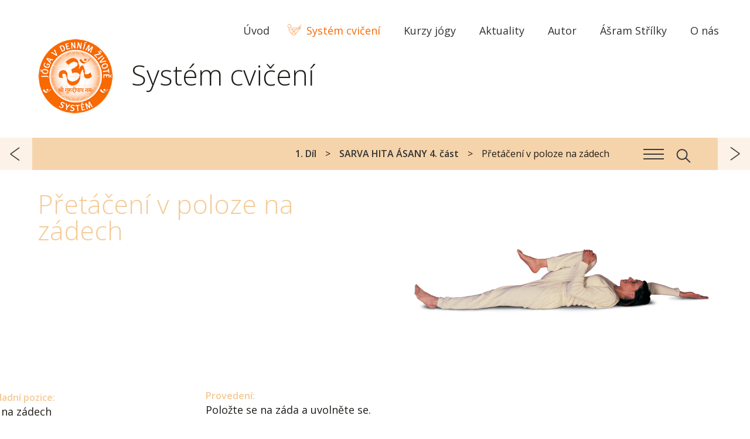

--- FILE ---
content_type: text/html; charset=utf-8
request_url: https://joga.cz/system/1-d%C3%ADl/sarva-hita-%C3%A1sany-4-%C4%8D%C3%A1st/p%C5%99et%C3%A1%C4%8Den%C3%AD-v-poloze-na-z%C3%A1dech
body_size: 22925
content:
<!DOCTYPE html>
<html>
   <head>
      <meta http-equiv="X-UA-Compatible" content="IE=edge">
      <meta content="text/html; charset=utf-8" http-equiv="content-type">
      <meta content="width=device-width, initial-scale=1" name="viewport">
      <meta content="width=device-width, minimum-scale=1.0" name="viewport">
            <link href='https://fonts.googleapis.com/css?family=Open+Sans:400,300,600,600italic,400italic,300italic&subset=latin,latin-ext' rel='stylesheet' type='text/css' />
      <link rel="stylesheet" href="/system/templates/yidl/css/style.css" />
	  <link rel="stylesheet" href="https://joga.cz/templates/yidl/css/style-shared.css"/>
      <link rel="shortcut icon" href="/system/favicon.ico" />
      <base href="https://joga.cz/system/1-d%C3%ADl/sarva-hita-%C3%A1sany-4-%C4%8D%C3%A1st/p%C5%99et%C3%A1%C4%8Den%C3%AD-v-poloze-na-z%C3%A1dech" />
	<meta http-equiv="content-type" content="text/html; charset=utf-8" />
	<meta name="description" content="Přetáčení v poloze na zádech - Základní pozice:leh na zádech, Koncentrace:na přetáčení páteře, Dýchání:v souladu s pohybem, Počet opakování:každá..." />
	<title>Přetáčení v poloze na zádech</title>
	<link href="/system/favicon.ico" rel="shortcut icon" type="image/vnd.microsoft.icon" />
	<link href="/system/plugins/content/asanas/flexslider/flexslider.css" rel="stylesheet" type="text/css" />
	<script src="/system/media/jui/js/jquery.min.js?e1d616d2570bf07df0c5fa865b39074d" type="text/javascript"></script>
	<script src="/system/media/jui/js/jquery-noconflict.js?e1d616d2570bf07df0c5fa865b39074d" type="text/javascript"></script>
	<script src="/system/media/jui/js/jquery-migrate.min.js?e1d616d2570bf07df0c5fa865b39074d" type="text/javascript"></script>
	<script src="/system/plugins/content/asanas/flexslider/jquery.flexslider-min.js" type="text/javascript"></script>
	<script type="text/javascript">
var slideshowSpeed = 5000;
                  var originalSlides = "";
      jQuery(function($) {
      originalSlides = $("article .slideshow.flexslider .slides").clone();
      $("article .slideshow").flexslider({
      animation: "fade",
      controlNav: "thumbnails",
      directionNav: false,
      slideshowSpeed: slideshowSpeed,
      pauseOnAction: false
      });
      var clickedSlider = false;
      $(".flexslider, #asana-overlay").on("click", ".flex-control-thumbs img", function() {
         if($("#asana-overlay").hasClass("js-overlay-in")) {
            var flexSlider = $("#asana-overlay .slideshow").data("flexslider");
            flexSlider.pause();
         }
         else {
            var flexSlider = $("article .slideshow").data("flexslider");
            flexSlider.pause();
         }
         if(!clickedSlider) {
            clearTimeout(sliderTimeout);
            clickedSlider = true;
            var sliderTimeout = setTimeout(function(){
               playSlider(flexSlider);
            }, 5000);
         }
      });
      function playSlider(slider)
      {
         slider.play();
         clickedSlider = false;
      }
      });jQuery(function ($) {
            positionControls();
         });
         jQuery(window).resize(function() {
            positionControls();
         });
         function positionControls() {
         jQuery(".flex-control-nav").not(".top-slideshow .flex-control-nav").css("bottom", "-" + (jQuery(".slideshow").height() / 9) + "px");
         jQuery(".flex-direction-nav").not(".top-slideshow .flex-control-nav").css("bottom", (jQuery(".slideshow").height() / 2) + "px");
         }jQuery(function ($) {
    $(".menu-toggle").on("click", function() {
        $(this).next().toggle();
        if($("#main-menu").is(":visible")) {
            $("#header").css("z-index", "9999");
        }
        else {
            $("#header").css("z-index", "2");
        }
    });
});
jQuery(window).resize(function () {
if(jQuery(window).width() > 768) {
   jQuery("#main-menu").show();
   jQuery("#menu-footer").show();
}
});
	</script>
	<meta property="og:image" content="https://joga.cz/system/images/Level-1/Sarva-Hita-Asanas-Part-4/Twisting-with-One-Leg/Twisting-with-One-Leg-fb.jpg" />

      <script type="text/javascript" src="/system/templates/yidl/js/doubletaptogo.js"></script>
      <script type="text/javascript" src="/system/templates/yidl/js/yidl.js"></script>
      <script type="text/javascript">
         var menuMoreText = 'Více';
      </script>
   </head>
   <body class=" level-1">
   
            <header role="banner" id="header-container">
            <div id="header">
         <div id="top" class="wrapper">
            <div id="logo"><a href="/">Systém Jóga v denním životě</a></div>
			<div class="page-title">Systém cvičení</div>
                        <div id="main-menu" class="hidden">
                <nav><ul class="nav menu">
   <li class="item-519"><a href="/" title="Úvod"><span>Úvod</span></a></li><li class="item-101"><a href="/system/" title="Systém cvičení"><span>Systém cvičení</span></a><span></span></li><li class="item-518"><a href="/jogacentra" title="Kurzy jógy"><span>Kurzy jógy</span></a></li><li class="item-516"><a href="/aktuality/kalendar-akci" title="Aktuality"><span>Aktuality</span></a></li><li class="item-517"><a href="/autor" title="Autor"><span>Autor</span></a></li><li class="item-628"><a href="/jogacentra/jihomoravsky-kraj/strilky-a-okoli" title="Ášram Střílky"><span>Ášram Střílky</span></a></li><li class="item-520"><a href="/o-nas" title="O nás"><span>O nás</span></a></li></ul>
</nav>
            </div>
                        <div class="clr"></div>
         </div>
            <div class="menu__header">
               <div class="wrapper">
                                                      <nav class="menu-breadcrumb__nav">
<ul class="menu-breadcrumb__list">
	<li itemscope itemtype="http://data-vocabulary.org/Breadcrumb" class="menu-breadcrumb__item"><a href="/system/1-díl" class="pathway menu-breadcrumb__link" itemprop="url"><span itemprop="title">1. Díl</span></a></li><li itemscope itemtype="http://data-vocabulary.org/Breadcrumb" class="menu-breadcrumb__item"><a href="/system/1-díl/sarva-hita-ásany-4-část" class="pathway menu-breadcrumb__link" itemprop="url"><span itemprop="title">SARVA HITA ÁSANY 4. část</span></a></li><li class="menu-breadcrumb__item">Přetáčení v poloze na zádech</li></ul>
</nav>
                                          <a href="#menu-overlay" class="overlay-toggle menuicon"><span></span></a>
                     <a href="#search" class="overlay-toggle search-btn"></a>
                                                </div>
            </div>
            <div class="clr"></div>
         </div>
      </header>
      <main>
            <div id="content">
                           <div class="wrapper">
            <div id="system-message-container">
	</div>

            <div class="article level-1 with-asanas">
   <article>
               <h1>Přetáčení v poloze na zádech</h1>
                  <div id="asanas-position-tracker" style="display: none"><a href="#asana-overlay" class="overlay-toggle"></a></div><div class="slideshow flexslider"><ul class="slides"><li data-thumb="/system/images/Level-1/Sarva-Hita-Asanas-Part-4/Twisting-with-One-Leg/Twisting-with-One-Leg-800.jpg"><img src="/system/images/Level-1/Sarva-Hita-Asanas-Part-4/Twisting-with-One-Leg/Twisting-with-One-Leg-800.jpg" srcset="/system/images/Level-1/Sarva-Hita-Asanas-Part-4/Twisting-with-One-Leg/Twisting-with-One-Leg-800.jpg 800w,/system/images/Level-1/Sarva-Hita-Asanas-Part-4/Twisting-with-One-Leg/Twisting-with-One-Leg-1600.jpg 1600w" /></li></ul></div><div class="clr"></div>         <div class="article-text">
                  <div id="left-column"><p><strong><span class="yidl-color">Základní pozice:</span></strong><br/>leh na zádech</p><p><strong><span class="yidl-color">Koncentrace:</span></strong><br/>na přetáčení páteře</p><p><strong><span class="yidl-color">Dýchání:</span></strong><br/>v souladu s pohybem</p><p><strong><span class="yidl-color">Počet opakování:</span></strong><br/>každá varianta na každou stranu 3x</p></div><p><strong><span class="yidl-color">Provedení:</span></strong><br/>Položte se na záda a uvolněte se.</p><p><strong><span class="yidl-color">Varianta A:</span></strong><br/>&gt;S nádechem vzpažte pravou těsně vedle hlavy a skrčte přednožmo pravou. &gt;S výdechem přitahujte levou rukou pravé koleno co nejblíže směrem k levému rameni. Současně přitom otáčejte hlavou vpravo. &gt;S nádechem se vraťte do středové polohy. Cvičení proveďte 3x a pak se vraťte do výchozí polohy. Zopakujte cvičení i na druhou stranu.</p><p><strong><span class="yidl-color">Účinky:</span></strong><br/>Cvičení protahuje a uvolňuje oblast kyčlí a bederní páteře. Pomáhá proti bolestem zad a proti bolestem v ilio-sakrálním kloubu.</p><p><strong><span class="yidl-color">Varianta B (bez obr.):</span></strong><br/>&gt;Upažte. &gt;S nádechem skrčte přednožmo pravou a postavte chodidlo k vnější straně levého stehna. Levou rukou uchopte pravé koleno. Pokud na něj nedosáhnete, nohu mírně zvedněte. &gt;S výdechem sklápějte pravé koleno vlevo na podložku a současně otáčejte hlavou doprava. &gt;S nádechem se vraťte do středové polohy. Pohyb proveďte 3x a pak zaujměte výchozí polohu. Změňte polohu nohou a cvičení proveďte i na druhou stranu.</p><p><strong><span class="yidl-color">Účinky:</span></strong><br/>Cvičení příznivě působí při potížích v zádech a při bolestech v ilio-sakrálním kloubu, uvolňuje svaly podél páteře a zlepšuje pohyblivost kyčlí.</p><p><strong><span class="yidl-color">Pozor:</span></strong><br/>Při akutních bolestech zad se cvičení nemá provádět.</p><p><strong><span class="yidl-color">Ásana je začleněna do následujících kategorií:</span></strong><br /><a href="/system/přehledy-ásan-a-cvičení-podle-účinků/ásany-a-cvičení,-které-působí-na-oblast-beder-a-ledvin/ásany-a-cvičení-na-uvolnění-svalů-bederní-páteře-a-zamezení-ischiatickým-potížím" title="Ásany a cvičení na uvolnění svalů bederní páteře a zamezení ischiatickým potížím">Ásany a cvičení na uvolnění svalů bederní páteře a zamezení ischiatickým potížím</a><br /><a href="/system/přehledy-ásan-a-cvičení-podle-účinků/ásany-a-cvičení,-které-působí-na-oblast-pánve-a-na-orgány-v-podbřišku/ásany-a-cvičení-na-uvolnění-ilio–sakrálního-kloubu-spojení-kosti-křížové,-kyčelní-a-pánevní" title="Ásany a cvičení na uvolnění ilio–sakrálního kloubu (spojení kosti křížové, kyčelní a pánevní)">Ásany a cvičení na uvolnění ilio–sakrálního kloubu (spojení kosti křížové, kyčelní a pánevní)</a><br /></p><p></p>          </div>
      <div class="clr"></div>
   </article>
      <div class="clr"></div>
</div>
   
<ul class="pager pagenav">
	<li class="previous">
		<a href="/system/1-díl/sarva-hita-ásany-4-část/přetáčení-těla-do-stran" rel="prev">předchozí</a>
	</li>
	<li class="next">
		<a href="/system/1-díl/sarva-hita-ásany-4-část/jízda-na-kole" rel="next">další</a>
	</li>
</ul>

         </div>
      </div>
	  
      <aside id="content-bottom" class="wrapper">
         <aside class="articles-list">
   <h2>Aktuální kapitola: SARVA HITA ÁSANY 4. část</h2>
	   		<article class="article-list-item">
         <div class="title">
            <a href="/system/1-díl/sarva-hita-ásany-4-část/anandasana-1-4-17" title="Ánanda ásana">
               <span><img src="/system/images/Level-1/Sarva-Hita-Asanas-Part-4/Anandasana/Anandasana-416.jpg"/></span>
            Ánanda ásana</a>
         </div>
		</article>
	   		<article class="article-list-item">
         <div class="title">
            <a href="/system/1-díl/sarva-hita-ásany-4-část/dechové-cvičení" title="Dechové cvičení">
               <span><img src="/system/images/Level-1/Sarva-Hita-Asanas-Part-4/The-Full-Yoga-Breath/The-Full-Yoga-Breath-416.jpg"/></span>
            Dechové cvičení</a>
         </div>
		</article>
	   		<article class="article-list-item">
         <div class="title">
            <a href="/system/1-díl/sarva-hita-ásany-4-část/dechové-cvičení-s-nataženými-pažemi" title="Dechové cvičení s nataženými pažemi">
               <span><img src="/system/images/Level-1/Sarva-Hita-Asanas-Part-4/Breath-Exercise-with-Arms-Straight/Breath-Exercise-with-Arms-Straight-416.jpg"/></span>
            Dechové cvičení s nataženými pažemi</a>
         </div>
		</article>
	   		<article class="article-list-item">
         <div class="title">
            <a href="/system/1-díl/sarva-hita-ásany-4-část/protahování-trupu" title="Protahování trupu">
               <span><img src="/system/images/Level-1/Sarva-Hita-Asanas-Part-4/Stretching-the-Body/Stretching-the-Body-416.jpg"/></span>
            Protahování trupu</a>
         </div>
		</article>
	   		<article class="article-list-item">
         <div class="title">
            <a href="/system/1-díl/sarva-hita-ásany-4-část/přetáčení-těla-do-stran" title="Přetáčení těla do stran">
               <span><img src="/system/images/Level-1/Sarva-Hita-Asanas-Part-4/Rolling-the-Body/Rolling-the-Body-416.jpg"/></span>
            Přetáčení těla do stran</a>
         </div>
		</article>
	   		<article class="article-list-item">
         <div class="title">
            <a href="/system/1-díl/sarva-hita-ásany-4-část/přetáčení-v-poloze-na-zádech" title="Přetáčení v poloze na zádech">
               <span><img src="/system/images/Level-1/Sarva-Hita-Asanas-Part-4/Twisting-with-One-Leg/Twisting-with-One-Leg-416.jpg"/></span>
            Přetáčení v poloze na zádech</a>
         </div>
		</article>
	   		<article class="article-list-item">
         <div class="title">
            <a href="/system/1-díl/sarva-hita-ásany-4-část/jízda-na-kole" title="Jízda na kole">
               <span><img src="/system/images/Level-1/Sarva-Hita-Asanas-Part-4/Bicycling/Bicycling-416.jpg"/></span>
            Jízda na kole</a>
         </div>
		</article>
	   		<article class="article-list-item">
         <div class="title">
            <a href="/system/1-díl/sarva-hita-ásany-4-část/márdžárí" title="Márdžárí">
               <span><img src="/system/images/Level-1/Sarva-Hita-Asanas-Part-4/Marjari/Marjari-416.jpg"/></span>
            Márdžárí</a>
         </div>
		</article>
	   		<article class="article-list-item">
         <div class="title">
            <a href="/system/1-díl/sarva-hita-ásany-4-část/poloviční-motýlek" title="Poloviční motýlek">
               <span><img src="/system/images/Level-1/Sarva-Hita-Asanas-Part-4/Half-Butterfly/Half-Butterfly-416.jpg"/></span>
            Poloviční motýlek</a>
         </div>
		</article>
	   		<article class="article-list-item">
         <div class="title">
            <a href="/system/1-díl/sarva-hita-ásany-4-část/motýlek" title="Motýlek">
               <span><img src="/system/images/Level-1/Sarva-Hita-Asanas-Part-4/Butterfly/Butterfly-416.jpg"/></span>
            Motýlek</a>
         </div>
		</article>
	   		<article class="article-list-item">
         <div class="title">
            <a href="/system/1-díl/sarva-hita-ásany-4-část/tahání-lana" title="Tahání lana">
               <span><img src="/system/images/Level-1/Sarva-Hita-Asanas-Part-4/Rope-Pulling/Rope-Pulling-416.jpg"/></span>
            Tahání lana</a>
         </div>
		</article>
	   		<article class="article-list-item">
         <div class="title">
            <a href="/system/1-díl/sarva-hita-ásany-4-část/krčení-a-napínání-paží-v-sedu" title="Krčení a napínání paží v sedu">
               <span><img src="/system/images/Level-1/Sarva-Hita-Asanas-Part-4/Bending-and-Straightening-the-Arms/Bending-and-Straightening-the-Arms-416.jpg"/></span>
            Krčení a napínání paží v sedu</a>
         </div>
		</article>
	   		<article class="article-list-item">
         <div class="title">
            <a href="/system/1-díl/sarva-hita-ásany-4-část/kroužení-rameny" title="Kroužení rameny">
               <span><img src="/system/images/Level-1/Sarva-Hita-Asanas-Part-4/Shoulder-Circling/Shoulder-Circling-416.jpg"/></span>
            Kroužení rameny</a>
         </div>
		</article>
	   		<article class="article-list-item">
         <div class="title">
            <a href="/system/1-díl/sarva-hita-ásany-4-část/procvičování-chodidel-a-prstů-u-nohou" title="Procvičování chodidel a prstů u nohou">
               <span><img src="/system/images/Level-1/Sarva-Hita-Asanas-Part-4/Foot-and-Toe-Exercises/Foot-and-Toe-Exercises-416.jpg"/></span>
            Procvičování chodidel a prstů u nohou</a>
         </div>
		</article>
	   		<article class="article-list-item">
         <div class="title">
            <a href="/system/1-díl/sarva-hita-ásany-4-část/chůze-ve-výponu-a-po-patách" title="Chůze ve výponu a po patách">
               <span><img src="/system/images/Level-1/Sarva-Hita-Asanas-Part-4/Walking-on-Toes-and-Heels/Walking-on-Toes-and-Heels-416.jpg"/></span>
            Chůze ve výponu a po patách</a>
         </div>
		</article>
	   		<article class="article-list-item">
         <div class="title">
            <a href="/system/1-díl/sarva-hita-ásany-4-část/khatu-pranám" title="Khatu pranám">
               <span><img src="/system/images/Level-1/Sarva-Hita-Asanas-Part-4/Khatu-Pranam/Khatu-Pranam-416.jpg"/></span>
            Khatu pranám</a>
         </div>
		</article>
	   		<article class="article-list-item">
         <div class="title">
            <a href="/system/1-díl/sarva-hita-ásany-4-část/ánanda-ásana" title="Ánanda ásana">
               <span><img src="/system/images/Level-1/Sarva-Hita-Asanas-Part-4/Anandasana/Anandasana-416.jpg"/></span>
            Ánanda ásana</a>
         </div>
		</article>
	   		<article class="article-list-item">
         <div class="title">
            <a href="/system/1-díl/sarva-hita-ásany-4-část/nádí-šódhana-pránájáma" title="Nádí šódhana pránájáma">
               <span><img src="/system/images/Level-1/Sarva-Hita-Asanas-Part-4/Nadi-Shodhana-Pranayama-Level-1/Nadi-Shodhana-Pranayama-Level-1-416.jpg"/></span>
            Nádí šódhana pránájáma</a>
         </div>
		</article>
	   		<article class="article-list-item">
         <div class="title">
            <a href="/system/1-díl/sarva-hita-ásany-4-část/meditace-sebedotazováním" title="Meditace sebedotazováním">
               <span><img src="/system/images/Level-1/Sarva-Hita-Asanas-Part-4/Self-Inquiry-Meditation/Self-Inquiry-Meditation-416.jpg"/></span>
            Meditace sebedotazováním</a>
         </div>
		</article>
	</aside>
<div class="bottom-module" id="class-finder">
   <div class="module-title">Najděte si svůj kurz:</div>
   <div class="subtitle">Více zjistíte v praxi!</div>
   <div id="class-select-container">
      <select onchange="trackOutboundLink(this.options[this.selectedIndex].value);">
         <option value="" disabled selected>Vyberte zemi</option>
         <option value="https://joga.cz/jogacentra">Česká republika</option><option value="http://www.yogaindailylife.org.au/">Austrálie</option><option value="http://www.joga.ba/">Bosna a Hercegovina</option><option value="http://www.yoga-in-daily-life-france.org/">Francie</option><option value="http://www.yogaindailylife.ge/">Gruzie</option><option value="http://www.yogaindailylife.nl/">Holandsko</option><option value="http://www.yoga-in-daily-life.hr/">Chorvatsko</option><option value="http://www.yoganellavitaquotidiana.it/">Itálie</option><option value="http://www.yogaindailylife.co.za/">Jihoafrická republika</option><option value="http://www.vanyoga.com/">Kanada</option><option value="http://www.joga.hu/">Maďarsko</option><option value="http://www.yogaindailylife.org/mexico/">Mexiko</option><option value="http://www.yogaimtaeglichenleben.de/">Německo</option><option value="http://www.yogaindailylife.org.nz/">Nový Zéland</option><option value="http://www.jogawzyciucodziennym.pl/">Polsko</option><option value="http://www.yogaimtaeglichenleben.at/">Rakousko</option><option value="http://www.yoga.sk/">Slovensko</option><option value="http://www.joga-v-vsakdanjem-zivljenju.org/">Slovinsko</option><option value="http://www.jogausvakodnevnomzivotu.com/">Srbsko</option><option value="http://www.yoga-en-la-vida-cotidiana.org/">Španělsko</option><option value="http://www.yogaimtaeglichenleben.ch/">Švýcarsko</option><option value="http://www.yoga.ck.ua/">Ukrajina</option><option value="http://www.yogaindailylifeus.org/">USA</option><option value="http://www.yogaindailylife.org.uk/">Velká Británie</option>
      </select>
   </div>
</div><div class="bottom-module" id="book-module">
   <div class="module-title">Jóga v denním životě -<br>Systém</div>
   <div class="subtitle">Paramhans svámí Mahéšvaránanda</div>
   <br>
   <a class="btn-big btn" href="https://knihy.heureka.cz/system-joga-v-dennim-zivote-paramahansa-svami-maheshwarananda/#prehled/" title="Yoga in Daily Life - The System Book" target="_blank" onclick="trackOutboundLink('https://knihy.heureka.cz/system-joga-v-dennim-zivote-paramahansa-svami-maheshwarananda/#prehled/'); return false;">Objednat</a>
</div>
      </aside>
      <div class="divider-down">
         <div class="wrapper"><a href="#top" id="top-link">Up ^</a></div>
      </div>
      <aside>
      <div id="bottom-navigation" class="wrapper">
         <div id="menu-footer">
            <nav><ul class="nav menu">
   <li class="item-519"><a href="/" title="Úvod"><span>Úvod</span></a></li><li class="item-101"><a href="/system/" title="Systém cvičení"><span>Systém cvičení</span></a><span></span></li><li class="item-518"><a href="/jogacentra" title="Kurzy jógy"><span>Kurzy jógy</span></a></li><li class="item-516"><a href="/aktuality/kalendar-akci" title="Aktuality"><span>Aktuality</span></a></li><li class="item-517"><a href="/autor" title="Autor"><span>Autor</span></a></li><li class="item-628"><a href="/jogacentra/jihomoravsky-kraj/strilky-a-okoli" title="Ášram Střílky"><span>Ášram Střílky</span></a></li><li class="item-520"><a href="/o-nas" title="O nás"><span>O nás</span></a></li></ul>
</nav>
         </div>
         <div class="social-button"><!-- AddThis Button BEGIN -->
            <div class="addthis_toolbox addthis_default_style addthis_32x32_style">
                                 <a class="addthis_button_facebook"></a>
                  <a class="addthis_button_email"></a>
                  <a class="addthis_button_print"></a>
                  <a class="addthis_button_rss_follow" addthis:url="https://joga.cz/system/?format=feed&type=rss"></a>
                                             <a class="addthis_button_compact"></a>
               <a class="addthis_counter addthis_bubble_style"></a>
            </div>
            <script type="text/javascript" src="http://s7.addthis.com/js/250/addthis_widget.js#pubid=yidl"></script>
            <!-- AddThis Button END -->
         </div>
         <div class="clr"></div>
      </div>
      </aside>
      </main>
      <footer>
      <div id="footer">
         <div class="wrapper">
            <div id="footer-links">
                                 

<div class="custom"  >
	<table border="0">
<tbody>
<tr>
<td><a href="https://www.mahesvarananda.cz/" target="_blank" rel="noopener">Višvaguru Mahéšvaránanda</a></td>
<td><a href="https://www.facebook.com/jogavdennimzivote.cz/" target="_blank" rel="noopener">Facebook</a></td>
<td><a title="Jóga" href="https://joga.cz/jogacentra" target="_blank" rel="noopener">Kurzy jógy</a></td>
<td>&nbsp;</td>
</tr>
<tr>
<td><a href="https://www.cakry.cz/" target="_blank" rel="noopener">Skryté síly v člověku</a></td>
<td><a href="https://www.omasram.cz/" target="_blank" rel="noopener">Óm ášram</a></td>
<td><a title="Jóga Praha" href="https://joga.cz/jogacentra/hlavni-mesto-praha-4/praha-a-okoli" target="_blank" rel="noopener">Kurzy jógy Praha</a></td>
</tr>
<tr>
<td>&nbsp;</td>
<td><a href="https://swamiji.tv/" target="_blank" rel="noopener">Višvagurudží TV</a></td>
<td><a title="Jóga Brno" href="https://joga.cz/jogacentra/jihomoravsky-kraj/brno-a-okoli" target="_blank" rel="noopener">Kurzy jógy Brno</a></td>
</tr>
<tr>
<td>&nbsp;</td>
<td>&nbsp;</td>
<td><a title="Jóga Ostrava" href="https://joga.cz/jogacentra/severomoravsky-kraj/ostrava-a-okoli" target="_blank" rel="noopener">Kurzy jógy Ostrava</a></td>
</tr>
</tbody>
</table></div>

                           </div>
            <div class="copyright bottom-menu">
                           
                              Copyright &copy; 2026 Systém Jóga v denním životě. Všechna práva vyhrazena.            </div>
            <div class="clr"></div>
         </div>
      </div>
      </footer>
   <div id="menu-overlay" class="overlay">
      <div class="menu__header">
         <div class="wrapper">
            <nav class="menu-breadcrumb__nav">
<ul class="menu-breadcrumb__list">
	<li itemscope itemtype="http://data-vocabulary.org/Breadcrumb" class="menu-breadcrumb__item"><a href="/system/1-díl" class="pathway menu-breadcrumb__link" itemprop="url"><span itemprop="title">1. Díl</span></a></li><li itemscope itemtype="http://data-vocabulary.org/Breadcrumb" class="menu-breadcrumb__item"><a href="/system/1-díl/sarva-hita-ásany-4-část" class="pathway menu-breadcrumb__link" itemprop="url"><span itemprop="title">SARVA HITA ÁSANY 4. část</span></a></li><li class="menu-breadcrumb__item">Přetáčení v poloze na zádech</li></ul>
</nav>
            <a href="#menu-overlay" class="js-overlay-close overlay-close">Close navigation</a>
         </div>
      </div>
      <nav class="hamburger-menu overlay-content wrapper">
         <a class="js-menu-back" href="javascript:;"></a>
         <ul class="nav menu">
   <li class="item-145 deeper parent"><a href="/system/" title="Systém „Jóga v denním životě“"><span>Systém „Jóga v denním životě“</span></a><span></span><ul class="nav-child unstyled small"><li class="root-menu-item"><a href="/system/" title="Systém „Jóga v denním životě“" class="with-image"><img src="/system/images/The-System-Yoga-in-Daily-Life/The-System-Yoga-in-Daily-Life-192.jpg" alt="Systém „Jóga v denním životě“" /><span>Systém „Jóga v denním životě“</span></a><span></span></li><li class="item-146"><a href="/system/systém-„jóga-v-denním-životě/o-autorovi" title="O autorovi" class="with-image"><img src="/system/images/The-System-Yoga-in-Daily-Life/About-the-Author/About-the-Author-192.jpg" alt="O autorovi" /><span>O autorovi</span></a><span></span></li><li class="item-147"><a href="/system/systém-„jóga-v-denním-životě/věnování" title="Věnování" class="with-image"><img src="/system/images/The-System-Yoga-in-Daily-Life/Dedication/Dedication-192.jpg" alt="Věnování" /><span>Věnování</span></a><span></span></li><li class="item-148"><a href="/system/systém-„jóga-v-denním-životě/systém-„jóga-v-denním-životě" title="Systém „Jóga v denním životě“" class="with-image"><img src="/system/images/The-System-Yoga-in-Daily-Life/Introduction-to-The-System-Yoga-in-Daily-Life/Introduction-to-The-System-Yoga-in-Daily-Life-192.jpg" alt="Systém „Jóga v denním životě“" /><span>Systém „Jóga v denním životě“</span></a><span></span></li></ul></li><li class="item-149 deeper parent"><a href="/system/cvičení" title="Cvičení"><span>Cvičení</span></a><span></span><ul class="nav-child unstyled small"><li class="root-menu-item"><a href="/system/cvičení" title="Cvičení" class="with-image"><img src="/system/images/Exercise-Levels/Exercise-Levels-192.jpg" alt="Cvičení" /><span>Cvičení</span></a><span></span></li><li class="item-150"><a href="/system/cvičení/význam-a-účinek-ásan-a-pránájámy" title="Význam a účinek ásan a pránájámy" class="with-image"><img src="/system/images/Exercise-Levels/The-Significance-of-the-Asanas-and-Pranayamas/The-Significance-of-the-Asanas-and-Pranayamas-192.jpg" alt="Význam a účinek ásan a pránájámy" /><span>Význam a účinek ásan a pránájámy</span></a><span></span></li><li class="item-151"><a href="/system/cvičení/plný-jógový-dech" title="Plný jógový dech" class="with-image"><img src="/system/images/Exercise-Levels/The-Full-Yoga-Breath/The-Full-Yoga-Breath-192.jpg" alt="Plný jógový dech" /><span>Plný jógový dech</span></a><span></span></li><li class="item-152"><a href="/system/cvičení/uvolnění" title="Uvolnění" class="with-image"><img src="/system/images/Exercise-Levels/Relaxation/Relaxation-192.jpg" alt="Uvolnění" /><span>Uvolnění</span></a><span></span></li><li class="item-153"><a href="/system/cvičení/sedy-při-pránájámě-a-meditaci" title="Sedy při pránájámě a meditaci" class="with-image"><img src="/system/images/Exercise-Levels/Sitting-Postures-for-Pranayama-and-Meditation/Sitting-Postures-for-Pranayama-and-Meditation-192.jpg" alt="Sedy při pránájámě a meditaci" /><span>Sedy při pránájámě a meditaci</span></a><span></span></li><li class="item-154"><a href="/system/cvičení/úvod-ke-cvičebním-dílům" title="Úvod ke cvičebním dílům" class="with-image"><img src="/system/images/Exercise-Levels/Explanation-of-the-Exercise-Levels/Explanation-of-the-Exercise-Levels-192.jpg" alt="Úvod ke cvičebním dílům" /><span>Úvod ke cvičebním dílům</span></a><span></span></li></ul></li><li class="item-155 active deeper parent"><a href="/system/1-díl" title="1. Díl"><span>1. Díl</span></a><span></span><ul class="nav-child unstyled small"><li class="root-menu-item"><a href="/system/1-díl" title="1. Díl" class="with-image"><img src="/system/images/Level-1/Level-1-192.jpg" alt="1. Díl" /><span>1. Díl</span></a><span></span></li><li class="item-156 deeper parent"><a href="/system/1-díl/sarva-hita-ásany-1-část" title="SARVA HITA ÁSANY 1. část"><span>SARVA HITA ÁSANY 1. část</span></a><span></span><ul class="nav-child unstyled small"><li class="root-menu-item"><a href="/system/1-díl/sarva-hita-ásany-1-část" title="SARVA HITA ÁSANY 1. část" class="with-image"><img src="/system/images/Level-1/Sarva-Hita-Asanas-Part-1/Sarva-Hita-Asanas-Part-1-192.jpg" alt="SARVA HITA ÁSANY 1. část" /><span>SARVA HITA ÁSANY 1. část</span></a><span></span></li><li class="item-157"><a href="/system/1-díl/sarva-hita-ásany-1-část/ánanda-ásana" title="Ánanda ásana" class="with-image"><img src="/system/images/Level-1/Sarva-Hita-Asanas-Part-1/Anandasana/Anandasana-192.jpg" alt="Ánanda ásana" /><span>Ánanda ásana</span></a><span></span></li><li class="item-158"><a href="/system/1-díl/sarva-hita-ásany-1-část/nácvik-břišního-dechu" title="Nácvik břišního dechu" class="with-image"><img src="/system/images/Level-1/Sarva-Hita-Asanas-Part-1/Abdominal-Breath-Exercise/Abdominal-Breath-Exercise-192.jpg" alt="Nácvik břišního dechu" /><span>Nácvik břišního dechu</span></a><span></span></li><li class="item-159"><a href="/system/1-díl/sarva-hita-ásany-1-část/protažení-trupu" title="Protažení trupu" class="with-image"><img src="/system/images/Level-1/Sarva-Hita-Asanas-Part-1/Stretching-the-Body/Stretching-the-Body-192.jpg" alt="Protažení trupu" /><span>Protažení trupu</span></a><span></span></li><li class="item-160"><a href="/system/1-díl/sarva-hita-ásany-1-část/otáčení-hlavy-v-lehu" title="Otáčení hlavy v lehu" class="with-image"><img src="/system/images/Level-1/Sarva-Hita-Asanas-Part-1/Turning-the-Head/Turning-the-Head-192.jpg" alt="Otáčení hlavy v lehu" /><span>Otáčení hlavy v lehu</span></a><span></span></li><li class="item-161"><a href="/system/1-díl/sarva-hita-ásany-1-část/torze-s-pokrčenýma-nohama" title="Torze s pokrčenýma nohama" class="with-image"><img src="/system/images/Level-1/Sarva-Hita-Asanas-Part-1/Twisting-with-Legs-Bent/Twisting-with-Legs-Bent-192.jpg" alt="Torze s pokrčenýma nohama" /><span>Torze s pokrčenýma nohama</span></a><span></span></li><li class="item-162"><a href="/system/1-díl/sarva-hita-ásany-1-část/kolébání-do-stran-se-skrčenýma-nohama" title="Kolébání do stran se skrčenýma nohama" class="with-image"><img src="/system/images/Level-1/Sarva-Hita-Asanas-Part-1/Rolling-Sideways-with-Legs-Bent/Rolling-Sideways-with-Legs-Bent-192.jpg" alt="Kolébání do stran se skrčenýma nohama" /><span>Kolébání do stran se skrčenýma nohama</span></a><span></span></li><li class="item-163"><a href="/system/1-díl/sarva-hita-ásany-1-část/zvedání-ramen" title="Zvedání ramen" class="with-image"><img src="/system/images/Level-1/Sarva-Hita-Asanas-Part-1/Shoulder-Raising/Shoulder-Raising-192.jpg" alt="Zvedání ramen" /><span>Zvedání ramen</span></a><span></span></li><li class="item-164"><a href="/system/1-díl/sarva-hita-ásany-1-část/kroužení-rameny-ve-stoji" title="Kroužení rameny ve stoji" class="with-image"><img src="/system/images/Level-1/Sarva-Hita-Asanas-Part-1/Shoulder-Circling/Shoulder-Circling-192.jpg" alt="Kroužení rameny ve stoji" /><span>Kroužení rameny ve stoji</span></a><span></span></li><li class="item-165"><a href="/system/1-díl/sarva-hita-ásany-1-část/kroužení-rameny-s-prsty-na-ramenou" title="Kroužení rameny s prsty na ramenou" class="with-image"><img src="/system/images/Level-1/Sarva-Hita-Asanas-Part-1/Shoulder-Circling-with-Arms-Bent/Shoulder-Circling-with-Arms-Bent-192.jpg" alt="Kroužení rameny s prsty na ramenou" /><span>Kroužení rameny s prsty na ramenou</span></a><span></span></li><li class="item-166"><a href="/system/1-díl/sarva-hita-ásany-1-část/křížení-paží-ve-stoji" title="Křížení paží ve stoji" class="with-image"><img src="/system/images/Level-1/Sarva-Hita-Asanas-Part-1/Crossing-the-Arms-above-the-Head/Crossing-the-Arms-above-the-Head-192.jpg" alt="Křížení paží ve stoji" /><span>Křížení paží ve stoji</span></a><span></span></li><li class="item-167"><a href="/system/1-díl/sarva-hita-ásany-1-část/krčení-a-napínání-paží-ve-stoji" title="Krčení a napínání paží ve stoji" class="with-image"><img src="/system/images/Level-1/Sarva-Hita-Asanas-Part-1/Bending-and-Straightening-the-Arms/Bending-and-Straightening-the-Arms-192.jpg" alt="Krčení a napínání paží ve stoji" /><span>Krčení a napínání paží ve stoji</span></a><span></span></li><li class="item-168"><a href="/system/1-díl/sarva-hita-ásany-1-část/přenášení-váhy-těla" title="Přenášení váhy těla" class="with-image"><img src="/system/images/Level-1/Sarva-Hita-Asanas-Part-1/Weight-Shifting/Weight-Shifting-192.jpg" alt="Přenášení váhy těla" /><span>Přenášení váhy těla</span></a><span></span></li><li class="item-169"><a href="/system/1-díl/sarva-hita-ásany-1-část/přenášení-váhy-těla-2" title="Přenášení váhy těla" class="with-image"><img src="/system/images/Level-1/Sarva-Hita-Asanas-Part-1/Tensing-the-Calf/Tensing-the-Calf-192.jpg" alt="Přenášení váhy těla" /><span>Přenášení váhy těla</span></a><span></span></li><li class="item-170"><a href="/system/1-díl/sarva-hita-ásany-1-část/anandasana-1-1-14" title="Ánanda ásana" class="with-image"><img src="/system/images/Level-1/Sarva-Hita-Asanas-Part-1/Anandasana/Anandasana-192.jpg" alt="Ánanda ásana" /><span>Ánanda ásana</span></a><span></span></li><li class="item-171"><a href="/system/1-díl/sarva-hita-ásany-1-část/pávana-mukta-ásana" title="Pávana mukta ásana" class="with-image"><img src="/system/images/Level-1/Sarva-Hita-Asanas-Part-1/Pavana-Muktasana/Pavana-Muktasana-192.jpg" alt="Pávana mukta ásana" /><span>Pávana mukta ásana</span></a><span></span></li><li class="item-172"><a href="/system/1-díl/sarva-hita-ásany-1-část/poloviční-motýlek" title="Poloviční motýlek" class="with-image"><img src="/system/images/Level-1/Sarva-Hita-Asanas-Part-1/Half-Butterfly/Half-Butterfly-192.jpg" alt="Poloviční motýlek" /><span>Poloviční motýlek</span></a><span></span></li><li class="item-173"><a href="/system/1-díl/sarva-hita-ásany-1-část/márdžárí" title="Márdžárí" class="with-image"><img src="/system/images/Level-1/Sarva-Hita-Asanas-Part-1/Marjari/Marjari-192.jpg" alt="Márdžárí" /><span>Márdžárí</span></a><span></span></li><li class="item-174"><a href="/system/1-díl/sarva-hita-ásany-1-část/khatu-pranám" title="Khatu pranám" class="with-image"><img src="/system/images/Level-1/Sarva-Hita-Asanas-Part-1/Khatu-Pranam/Khatu-Pranam-192.jpg" alt="Khatu pranám" /><span>Khatu pranám</span></a><span></span></li><li class="item-175"><a href="/system/1-díl/sarva-hita-ásany-1-část/anandasana-1-1-19" title="Ánanda ásana" class="with-image"><img src="/system/images/Level-1/Sarva-Hita-Asanas-Part-1/Anandasana/Anandasana-192.jpg" alt="Ánanda ásana" /><span>Ánanda ásana</span></a><span></span></li><li class="item-176"><a href="/system/1-díl/sarva-hita-ásany-1-část/nádí-šódhana-pránájáma" title="Nádí šódhana pránájáma" class="with-image"><img src="/system/images/Level-1/Sarva-Hita-Asanas-Part-1/Nadi-Shodhana-Pranayama-Level-1/Nadi-Shodhana-Pranayama-Level-1-192.jpg" alt="Nádí šódhana pránájáma" /><span>Nádí šódhana pránájáma</span></a><span></span></li><li class="item-177"><a href="/system/1-díl/sarva-hita-ásany-1-část/meditace-sebedotazováním" title="Meditace sebedotazováním" class="with-image"><img src="/system/images/Level-1/Sarva-Hita-Asanas-Part-1/Self-Inquiry-Meditation/Self-Inquiry-Meditation-192.jpg" alt="Meditace sebedotazováním" /><span>Meditace sebedotazováním</span></a><span></span></li></ul></li><li class="item-178 deeper parent"><a href="/system/1-díl/sarva-hita-ásany-2-část" title="SARVA HITA ÁSANY 2. část"><span>SARVA HITA ÁSANY 2. část</span></a><span></span><ul class="nav-child unstyled small"><li class="root-menu-item"><a href="/system/1-díl/sarva-hita-ásany-2-část" title="SARVA HITA ÁSANY 2. část" class="with-image"><img src="/system/images/Level-1/Sarva-Hita-Asanas-Part-2/Sarva-Hita-Asanas-Part-2-192.jpg" alt="SARVA HITA ÁSANY 2. část" /><span>SARVA HITA ÁSANY 2. část</span></a><span></span></li><li class="item-179"><a href="/system/1-díl/sarva-hita-ásany-2-část/ánanda-ásana" title="Ánanda ásana" class="with-image"><img src="/system/images/Level-1/Sarva-Hita-Asanas-Part-2/Anandasana/Anandasana-192.jpg" alt="Ánanda ásana" /><span>Ánanda ásana</span></a><span></span></li><li class="item-180"><a href="/system/1-díl/sarva-hita-ásany-2-část/dechové-cvičení" title="Dechové cvičení" class="with-image"><img src="/system/images/Level-1/Sarva-Hita-Asanas-Part-2/The-Full-Yoga-Breath/The-Full-Yoga-Breath-192.jpg" alt="Dechové cvičení" /><span>Dechové cvičení</span></a><span></span></li><li class="item-181"><a href="/system/1-díl/sarva-hita-ásany-2-část/dechové-cvičení-s-nataženými-pažemi" title="Dechové cvičení s nataženými pažemi" class="with-image"><img src="/system/images/Level-1/Sarva-Hita-Asanas-Part-2/Breath-Exercise-with-Arms-Straight/Breath-Exercise-with-Arms-Straight-192.jpg" alt="Dechové cvičení s nataženými pažemi" /><span>Dechové cvičení s nataženými pažemi</span></a><span></span></li><li class="item-182"><a href="/system/1-díl/sarva-hita-ásany-2-část/protahování-trupu" title="Protahování trupu" class="with-image"><img src="/system/images/Level-1/Sarva-Hita-Asanas-Part-2/Stretching-the-Body/Stretching-the-Body-192.jpg" alt="Protahování trupu" /><span>Protahování trupu</span></a><span></span></li><li class="item-183"><a href="/system/1-díl/sarva-hita-ásany-2-část/přetáčení-těla-do-stran" title="Přetáčení těla do stran" class="with-image"><img src="/system/images/Level-1/Sarva-Hita-Asanas-Part-2/Rolling-the-Body/Rolling-the-Body-192.jpg" alt="Přetáčení těla do stran" /><span>Přetáčení těla do stran</span></a><span></span></li><li class="item-184"><a href="/system/1-díl/sarva-hita-ásany-2-část/torze-s-nataženýma-nohama" title="Torze s nataženýma nohama" class="with-image"><img src="/system/images/Level-1/Sarva-Hita-Asanas-Part-2/Twisting-with-Legs-Straight/Twisting-with-Legs-Straight-192.jpg" alt="Torze s nataženýma nohama" /><span>Torze s nataženýma nohama</span></a><span></span></li><li class="item-185"><a href="/system/1-díl/sarva-hita-ásany-2-část/zvedání-hlavy" title="Zvedání hlavy" class="with-image"><img src="/system/images/Level-1/Sarva-Hita-Asanas-Part-2/Raising-the-Head/Raising-the-Head-192.jpg" alt="Zvedání hlavy" /><span>Zvedání hlavy</span></a><span></span></li><li class="item-186"><a href="/system/1-díl/sarva-hita-ásany-2-část/pávana-mukta-ásana" title="Pávana mukta ásana" class="with-image"><img src="/system/images/Level-1/Sarva-Hita-Asanas-Part-2/Pavana-Muktasana/Pavana-Muktasana-192.jpg" alt="Pávana mukta ásana" /><span>Pávana mukta ásana</span></a><span></span></li><li class="item-187"><a href="/system/1-díl/sarva-hita-ásany-2-část/protahování-páteře" title="Protahování páteře" class="with-image"><img src="/system/images/Level-1/Sarva-Hita-Asanas-Part-2/Extension-of-the-Spine/Extension-of-the-Spine-192.jpg" alt="Protahování páteře" /><span>Protahování páteře</span></a><span></span></li><li class="item-188"><a href="/system/1-díl/sarva-hita-ásany-2-část/ohýbání-páteře" title="Ohýbání páteře" class="with-image"><img src="/system/images/Level-1/Sarva-Hita-Asanas-Part-2/Flexion-of-the-Spine/Flexion-of-the-Spine-192.jpg" alt="Ohýbání páteře" /><span>Ohýbání páteře</span></a><span></span></li><li class="item-189"><a href="/system/1-díl/sarva-hita-ásany-2-část/márdžárí" title="Márdžárí" class="with-image"><img src="/system/images/Level-1/Sarva-Hita-Asanas-Part-2/Marjari/Marjari-192.jpg" alt="Márdžárí" /><span>Márdžárí</span></a><span></span></li><li class="item-190"><a href="/system/1-díl/sarva-hita-ásany-2-část/mlýnek" title="Mlýnek" class="with-image"><img src="/system/images/Level-1/Sarva-Hita-Asanas-Part-2/Grinding/Grinding-192.jpg" alt="Mlýnek" /><span>Mlýnek</span></a><span></span></li><li class="item-191"><a href="/system/1-díl/sarva-hita-ásany-2-část/rozpínání-hrudníku" title="Rozpínání hrudníku" class="with-image"><img src="/system/images/Level-1/Sarva-Hita-Asanas-Part-2/Expansion-of-the-Chest/Expansion-of-the-Chest-192.jpg" alt="Rozpínání hrudníku" /><span>Rozpínání hrudníku</span></a><span></span></li><li class="item-192"><a href="/system/1-díl/sarva-hita-ásany-2-část/plavání-ve-stoji" title="Plavání ve stoji" class="with-image"><img src="/system/images/Level-1/Sarva-Hita-Asanas-Part-2/Swimming-Movement/Swimming-Movement-192.jpg" alt="Plavání ve stoji" /><span>Plavání ve stoji</span></a><span></span></li><li class="item-193"><a href="/system/1-díl/sarva-hita-ásany-2-část/otáčení-trupu-ve-stoji" title="Otáčení trupu ve stoji" class="with-image"><img src="/system/images/Level-1/Sarva-Hita-Asanas-Part-2/Twisting-the-Upper-Body/Twisting-the-Upper-Body-192.jpg" alt="Otáčení trupu ve stoji" /><span>Otáčení trupu ve stoji</span></a><span></span></li><li class="item-194"><a href="/system/1-díl/sarva-hita-ásany-2-část/úklony-trupu" title="Úklony trupu" class="with-image"><img src="/system/images/Level-1/Sarva-Hita-Asanas-Part-2/Side-Bending-of-the-Upper-Body/Side-Bending-of-the-Upper-Body-192.jpg" alt="Úklony trupu" /><span>Úklony trupu</span></a><span></span></li><li class="item-195"><a href="/system/1-díl/sarva-hita-ásany-2-část/khatu-pranám" title="Khatu pranám" class="with-image"><img src="/system/images/Level-1/Sarva-Hita-Asanas-Part-2/Khatu-Pranam/Khatu-Pranam-192.jpg" alt="Khatu pranám" /><span>Khatu pranám</span></a><span></span></li><li class="item-196"><a href="/system/1-díl/sarva-hita-ásany-2-část/anandasana-1-2-18" title="Ánanda ásana" class="with-image"><img src="/system/images/Level-1/Sarva-Hita-Asanas-Part-2/Anandasana/Anandasana-192.jpg" alt="Ánanda ásana" /><span>Ánanda ásana</span></a><span></span></li><li class="item-197"><a href="/system/1-díl/sarva-hita-ásany-2-část/nádí-šódhana-pránájáma" title="Nádí šódhana pránájáma" class="with-image"><img src="/system/images/Level-1/Sarva-Hita-Asanas-Part-2/Nadi-Shodhana-Pranayama-Level-1/Nadi-Shodhana-Pranayama-Level-1-192.jpg" alt="Nádí šódhana pránájáma" /><span>Nádí šódhana pránájáma</span></a><span></span></li><li class="item-198"><a href="/system/1-díl/sarva-hita-ásany-2-část/meditace-sebedotazováním" title="Meditace sebedotazováním" class="with-image"><img src="/system/images/Level-1/Sarva-Hita-Asanas-Part-2/Self-Inquiry-Meditation/Self-Inquiry-Meditation-192.jpg" alt="Meditace sebedotazováním" /><span>Meditace sebedotazováním</span></a><span></span></li></ul></li><li class="item-199 deeper parent"><a href="/system/1-díl/sarva-hita-ásany-3-část" title="SARVA HITA ÁSANY 3. část"><span>SARVA HITA ÁSANY 3. část</span></a><span></span><ul class="nav-child unstyled small"><li class="root-menu-item"><a href="/system/1-díl/sarva-hita-ásany-3-část" title="SARVA HITA ÁSANY 3. část" class="with-image"><img src="/system/images/Level-1/Sarva-Hita-Asanas-Part-3/Sarva-Hita-Asanas-Part-3-192.jpg" alt="SARVA HITA ÁSANY 3. část" /><span>SARVA HITA ÁSANY 3. část</span></a><span></span></li><li class="item-200"><a href="/system/1-díl/sarva-hita-ásany-3-část/ánanda-ásana" title="Ánanda ásana" class="with-image"><img src="/system/images/Level-1/Sarva-Hita-Asanas-Part-3/Anandasana/Anandasana-192.jpg" alt="Ánanda ásana" /><span>Ánanda ásana</span></a><span></span></li><li class="item-201"><a href="/system/1-díl/sarva-hita-ásany-3-část/dechové-cvičení" title="Dechové cvičení" class="with-image"><img src="/system/images/Level-1/Sarva-Hita-Asanas-Part-3/The-Full-Yoga-Breath/The-Full-Yoga-Breath-192.jpg" alt="Dechové cvičení" /><span>Dechové cvičení</span></a><span></span></li><li class="item-202"><a href="/system/1-díl/sarva-hita-ásany-3-část/dechové-cvičení-s-nataženými-pažemi" title="Dechové cvičení s nataženými pažemi" class="with-image"><img src="/system/images/Level-1/Sarva-Hita-Asanas-Part-3/Breath-Exercise-with-Arms-Straight/Breath-Exercise-with-Arms-Straight-192.jpg" alt="Dechové cvičení s nataženými pažemi" /><span>Dechové cvičení s nataženými pažemi</span></a><span></span></li><li class="item-203"><a href="/system/1-díl/sarva-hita-ásany-3-část/protahování-trupu" title="Protahování trupu" class="with-image"><img src="/system/images/Level-1/Sarva-Hita-Asanas-Part-3/Stretching-the-Body/Stretching-the-Body-192.jpg" alt="Protahování trupu" /><span>Protahování trupu</span></a><span></span></li><li class="item-204"><a href="/system/1-díl/sarva-hita-ásany-3-část/přetáčení-těla-do-stran" title="Přetáčení těla do stran" class="with-image"><img src="/system/images/Level-1/Sarva-Hita-Asanas-Part-3/Rolling-the-Body/Rolling-the-Body-192.jpg" alt="Přetáčení těla do stran" /><span>Přetáčení těla do stran</span></a><span></span></li><li class="item-205"><a href="/system/1-díl/sarva-hita-ásany-3-část/pávana-mukta-ásana" title="Pávana mukta ásana" class="with-image"><img src="/system/images/Level-1/Sarva-Hita-Asanas-Part-3/Pavana-Muktasana/Pavana-Muktasana-192.jpg" alt="Pávana mukta ásana" /><span>Pávana mukta ásana</span></a><span></span></li><li class="item-206"><a href="/system/1-díl/sarva-hita-ásany-3-část/loďka" title="Loďka" class="with-image"><img src="/system/images/Level-1/Sarva-Hita-Asanas-Part-3/The-Boat/The-Boat-192.jpg" alt="Loďka" /><span>Loďka</span></a><span></span></li><li class="item-207"><a href="/system/1-díl/sarva-hita-ásany-3-část/márdžárí" title="Márdžárí" class="with-image"><img src="/system/images/Level-1/Sarva-Hita-Asanas-Part-3/Marjari/Marjari-192.jpg" alt="Márdžárí" /><span>Márdžárí</span></a><span></span></li><li class="item-208"><a href="/system/1-díl/sarva-hita-ásany-3-část/uvolňování-šíje" title="Uvolňování šíje" class="with-image"><img src="/system/images/Level-1/Sarva-Hita-Asanas-Part-3/Neck-Relaxation/Neck-Relaxation-192.jpg" alt="Uvolňování šíje" /><span>Uvolňování šíje</span></a><span></span></li><li class="item-209"><a href="/system/1-díl/sarva-hita-ásany-3-část/úklony-do-stran-v-sedu" title="Úklony do stran v sedu" class="with-image"><img src="/system/images/Level-1/Sarva-Hita-Asanas-Part-3/Side-Bending/Side-Bending-192.jpg" alt="Úklony do stran v sedu" /><span>Úklony do stran v sedu</span></a><span></span></li><li class="item-210"><a href="/system/1-díl/sarva-hita-ásany-3-část/rotační-cvičení" title="Rotační cvičení" class="with-image"><img src="/system/images/Level-1/Sarva-Hita-Asanas-Part-3/Twisting-Exercise/Twisting-Exercise-192.jpg" alt="Rotační cvičení" /><span>Rotační cvičení</span></a><span></span></li><li class="item-211"><a href="/system/1-díl/sarva-hita-ásany-3-část/procvičování-paží-a-rukou" title="Procvičování paží a rukou" class="with-image"><img src="/system/images/Level-1/Sarva-Hita-Asanas-Part-3/Arm-and-Hand-Exercises/Arm-and-Hand-Exercises-192.jpg" alt="Procvičování paží a rukou" /><span>Procvičování paží a rukou</span></a><span></span></li><li class="item-212"><a href="/system/1-díl/sarva-hita-ásany-3-část/poloviční-motýlek" title="Poloviční motýlek" class="with-image"><img src="/system/images/Level-1/Sarva-Hita-Asanas-Part-3/Half-Butterfly/Half-Butterfly-192.jpg" alt="Poloviční motýlek" /><span>Poloviční motýlek</span></a><span></span></li><li class="item-213"><a href="/system/1-díl/sarva-hita-ásany-3-část/předpažování" title="Předpažování" class="with-image"><img src="/system/images/Level-1/Sarva-Hita-Asanas-Part-3/Raising-and-Lowering-the-Arms/Raising-and-Lowering-the-Arms-192.jpg" alt="Předpažování" /><span>Předpažování</span></a><span></span></li><li class="item-214"><a href="/system/1-díl/sarva-hita-ásany-3-část/pávana-mukta-ásana-2" title="Pávana mukta ásana" class="with-image"><img src="/system/images/Level-1/Sarva-Hita-Asanas-Part-3/Knee-to-the-Body/Knee-to-the-Body-192.jpg" alt="Pávana mukta ásana" /><span>Pávana mukta ásana</span></a><span></span></li><li class="item-215"><a href="/system/1-díl/sarva-hita-ásany-3-část/protahování-těla-ve-vzpažení" title="Protahování těla ve vzpažení" class="with-image"><img src="/system/images/Level-1/Sarva-Hita-Asanas-Part-3/Stretching-the-Body/Stretching-the-Body-192.jpg" alt="Protahování těla ve vzpažení" /><span>Protahování těla ve vzpažení</span></a><span></span></li><li class="item-216"><a href="/system/1-díl/sarva-hita-ásany-3-část/khatu-pranám" title="Khatu pranám" class="with-image"><img src="/system/images/Level-1/Sarva-Hita-Asanas-Part-3/Khatu-Pranam/Khatu-Pranam-192.jpg" alt="Khatu pranám" /><span>Khatu pranám</span></a><span></span></li><li class="item-217"><a href="/system/1-díl/sarva-hita-ásany-3-část/anandasana-1-3-18" title="Ánanda ásana" class="with-image"><img src="/system/images/Level-1/Sarva-Hita-Asanas-Part-3/Anandasana/Anandasana-192.jpg" alt="Ánanda ásana" /><span>Ánanda ásana</span></a><span></span></li><li class="item-218"><a href="/system/1-díl/sarva-hita-ásany-3-část/nádí-šódhana-pránájáma" title="Nádí šódhana pránájáma" class="with-image"><img src="/system/images/Level-1/Sarva-Hita-Asanas-Part-3/Nadi-Shodhana-Pranayama-Level-1/Nadi-Shodhana-Pranayama-Level-1-192.jpg" alt="Nádí šódhana pránájáma" /><span>Nádí šódhana pránájáma</span></a><span></span></li><li class="item-219"><a href="/system/1-díl/sarva-hita-ásany-3-část/meditace-sebedotazováním" title="Meditace sebedotazováním" class="with-image"><img src="/system/images/Level-1/Sarva-Hita-Asanas-Part-3/Self-Inquiry-Meditation/Self-Inquiry-Meditation-192.jpg" alt="Meditace sebedotazováním" /><span>Meditace sebedotazováním</span></a><span></span></li></ul></li><li class="item-220 active deeper parent"><a href="/system/1-díl/sarva-hita-ásany-4-část" title="SARVA HITA ÁSANY 4. část"><span>SARVA HITA ÁSANY 4. část</span></a><span></span><ul class="nav-child unstyled small"><li class="root-menu-item"><a href="/system/1-díl/sarva-hita-ásany-4-část" title="SARVA HITA ÁSANY 4. část" class="with-image"><img src="/system/images/Level-1/Sarva-Hita-Asanas-Part-4/Sarva-Hita-Asanas-Part-4-192.jpg" alt="SARVA HITA ÁSANY 4. část" /><span>SARVA HITA ÁSANY 4. část</span></a><span></span></li><li class="item-221"><a href="/system/1-díl/sarva-hita-ásany-4-část/ánanda-ásana" title="Ánanda ásana" class="with-image"><img src="/system/images/Level-1/Sarva-Hita-Asanas-Part-4/Anandasana/Anandasana-192.jpg" alt="Ánanda ásana" /><span>Ánanda ásana</span></a><span></span></li><li class="item-222"><a href="/system/1-díl/sarva-hita-ásany-4-část/dechové-cvičení" title="Dechové cvičení" class="with-image"><img src="/system/images/Level-1/Sarva-Hita-Asanas-Part-4/The-Full-Yoga-Breath/The-Full-Yoga-Breath-192.jpg" alt="Dechové cvičení" /><span>Dechové cvičení</span></a><span></span></li><li class="item-223"><a href="/system/1-díl/sarva-hita-ásany-4-část/dechové-cvičení-s-nataženými-pažemi" title="Dechové cvičení s nataženými pažemi" class="with-image"><img src="/system/images/Level-1/Sarva-Hita-Asanas-Part-4/Breath-Exercise-with-Arms-Straight/Breath-Exercise-with-Arms-Straight-192.jpg" alt="Dechové cvičení s nataženými pažemi" /><span>Dechové cvičení s nataženými pažemi</span></a><span></span></li><li class="item-224"><a href="/system/1-díl/sarva-hita-ásany-4-část/protahování-trupu" title="Protahování trupu" class="with-image"><img src="/system/images/Level-1/Sarva-Hita-Asanas-Part-4/Stretching-the-Body/Stretching-the-Body-192.jpg" alt="Protahování trupu" /><span>Protahování trupu</span></a><span></span></li><li class="item-225"><a href="/system/1-díl/sarva-hita-ásany-4-část/přetáčení-těla-do-stran" title="Přetáčení těla do stran" class="with-image"><img src="/system/images/Level-1/Sarva-Hita-Asanas-Part-4/Rolling-the-Body/Rolling-the-Body-192.jpg" alt="Přetáčení těla do stran" /><span>Přetáčení těla do stran</span></a><span></span></li><li class="item-226 current active"><a href="/system/1-díl/sarva-hita-ásany-4-část/přetáčení-v-poloze-na-zádech" title="Přetáčení v poloze na zádech" class="with-image"><img src="/system/images/Level-1/Sarva-Hita-Asanas-Part-4/Twisting-with-One-Leg/Twisting-with-One-Leg-192.jpg" alt="Přetáčení v poloze na zádech" /><span>Přetáčení v poloze na zádech</span></a><span></span></li><li class="item-227"><a href="/system/1-díl/sarva-hita-ásany-4-část/jízda-na-kole" title="Jízda na kole" class="with-image"><img src="/system/images/Level-1/Sarva-Hita-Asanas-Part-4/Bicycling/Bicycling-192.jpg" alt="Jízda na kole" /><span>Jízda na kole</span></a><span></span></li><li class="item-228"><a href="/system/1-díl/sarva-hita-ásany-4-část/márdžárí" title="Márdžárí" class="with-image"><img src="/system/images/Level-1/Sarva-Hita-Asanas-Part-4/Marjari/Marjari-192.jpg" alt="Márdžárí" /><span>Márdžárí</span></a><span></span></li><li class="item-229"><a href="/system/1-díl/sarva-hita-ásany-4-část/poloviční-motýlek" title="Poloviční motýlek" class="with-image"><img src="/system/images/Level-1/Sarva-Hita-Asanas-Part-4/Half-Butterfly/Half-Butterfly-192.jpg" alt="Poloviční motýlek" /><span>Poloviční motýlek</span></a><span></span></li><li class="item-230"><a href="/system/1-díl/sarva-hita-ásany-4-část/motýlek" title="Motýlek" class="with-image"><img src="/system/images/Level-1/Sarva-Hita-Asanas-Part-4/Butterfly/Butterfly-192.jpg" alt="Motýlek" /><span>Motýlek</span></a><span></span></li><li class="item-231"><a href="/system/1-díl/sarva-hita-ásany-4-část/tahání-lana" title="Tahání lana" class="with-image"><img src="/system/images/Level-1/Sarva-Hita-Asanas-Part-4/Rope-Pulling/Rope-Pulling-192.jpg" alt="Tahání lana" /><span>Tahání lana</span></a><span></span></li><li class="item-232"><a href="/system/1-díl/sarva-hita-ásany-4-část/krčení-a-napínání-paží-v-sedu" title="Krčení a napínání paží v sedu" class="with-image"><img src="/system/images/Level-1/Sarva-Hita-Asanas-Part-4/Bending-and-Straightening-the-Arms/Bending-and-Straightening-the-Arms-192.jpg" alt="Krčení a napínání paží v sedu" /><span>Krčení a napínání paží v sedu</span></a><span></span></li><li class="item-233"><a href="/system/1-díl/sarva-hita-ásany-4-část/kroužení-rameny" title="Kroužení rameny" class="with-image"><img src="/system/images/Level-1/Sarva-Hita-Asanas-Part-4/Shoulder-Circling/Shoulder-Circling-192.jpg" alt="Kroužení rameny" /><span>Kroužení rameny</span></a><span></span></li><li class="item-234"><a href="/system/1-díl/sarva-hita-ásany-4-část/procvičování-chodidel-a-prstů-u-nohou" title="Procvičování chodidel a prstů u nohou" class="with-image"><img src="/system/images/Level-1/Sarva-Hita-Asanas-Part-4/Foot-and-Toe-Exercises/Foot-and-Toe-Exercises-192.jpg" alt="Procvičování chodidel a prstů u nohou" /><span>Procvičování chodidel a prstů u nohou</span></a><span></span></li><li class="item-235"><a href="/system/1-díl/sarva-hita-ásany-4-část/chůze-ve-výponu-a-po-patách" title="Chůze ve výponu a po patách" class="with-image"><img src="/system/images/Level-1/Sarva-Hita-Asanas-Part-4/Walking-on-Toes-and-Heels/Walking-on-Toes-and-Heels-192.jpg" alt="Chůze ve výponu a po patách" /><span>Chůze ve výponu a po patách</span></a><span></span></li><li class="item-236"><a href="/system/1-díl/sarva-hita-ásany-4-část/khatu-pranám" title="Khatu pranám" class="with-image"><img src="/system/images/Level-1/Sarva-Hita-Asanas-Part-4/Khatu-Pranam/Khatu-Pranam-192.jpg" alt="Khatu pranám" /><span>Khatu pranám</span></a><span></span></li><li class="item-237"><a href="/system/1-díl/sarva-hita-ásany-4-část/anandasana-1-4-17" title="Ánanda ásana" class="with-image"><img src="/system/images/Level-1/Sarva-Hita-Asanas-Part-4/Anandasana/Anandasana-192.jpg" alt="Ánanda ásana" /><span>Ánanda ásana</span></a><span></span></li><li class="item-238"><a href="/system/1-díl/sarva-hita-ásany-4-část/nádí-šódhana-pránájáma" title="Nádí šódhana pránájáma" class="with-image"><img src="/system/images/Level-1/Sarva-Hita-Asanas-Part-4/Nadi-Shodhana-Pranayama-Level-1/Nadi-Shodhana-Pranayama-Level-1-192.jpg" alt="Nádí šódhana pránájáma" /><span>Nádí šódhana pránájáma</span></a><span></span></li><li class="item-239"><a href="/system/1-díl/sarva-hita-ásany-4-část/meditace-sebedotazováním" title="Meditace sebedotazováním" class="with-image"><img src="/system/images/Level-1/Sarva-Hita-Asanas-Part-4/Self-Inquiry-Meditation/Self-Inquiry-Meditation-192.jpg" alt="Meditace sebedotazováním" /><span>Meditace sebedotazováním</span></a><span></span></li></ul></li><li class="item-240 deeper parent"><a href="/system/1-díl/sarva-hita-ásany-5-část" title="SARVA HITA ÁSANY 5. část"><span>SARVA HITA ÁSANY 5. část</span></a><span></span><ul class="nav-child unstyled small"><li class="root-menu-item"><a href="/system/1-díl/sarva-hita-ásany-5-část" title="SARVA HITA ÁSANY 5. část" class="with-image"><img src="/system/images/Level-1/Sarva-Hita-Asanas-Part-5/Sarva-Hita-Asanas-Part-5-192.jpg" alt="SARVA HITA ÁSANY 5. část" /><span>SARVA HITA ÁSANY 5. část</span></a><span></span></li><li class="item-241"><a href="/system/1-díl/sarva-hita-ásany-5-část/ánanda-ásana" title="Ánanda ásana" class="with-image"><img src="/system/images/Level-1/Sarva-Hita-Asanas-Part-5/Anandasana/Anandasana-192.jpg" alt="Ánanda ásana" /><span>Ánanda ásana</span></a><span></span></li><li class="item-242"><a href="/system/1-díl/sarva-hita-ásany-5-část/dechové-cvičení" title="Dechové cvičení" class="with-image"><img src="/system/images/Level-1/Sarva-Hita-Asanas-Part-5/The-Full-Yoga-Breath/The-Full-Yoga-Breath-192.jpg" alt="Dechové cvičení" /><span>Dechové cvičení</span></a><span></span></li><li class="item-243"><a href="/system/1-díl/sarva-hita-ásany-5-část/dechové-cvičení-s-nataženými-pažemi" title="Dechové cvičení s nataženými pažemi" class="with-image"><img src="/system/images/Level-1/Sarva-Hita-Asanas-Part-5/Breath-Exercise-with-Arms-Straight/Breath-Exercise-with-Arms-Straight-192.jpg" alt="Dechové cvičení s nataženými pažemi" /><span>Dechové cvičení s nataženými pažemi</span></a><span></span></li><li class="item-244"><a href="/system/1-díl/sarva-hita-ásany-5-část/protahování-trupu" title="Protahování trupu" class="with-image"><img src="/system/images/Level-1/Sarva-Hita-Asanas-Part-5/Stretching-the-Body/Stretching-the-Body-192.jpg" alt="Protahování trupu" /><span>Protahování trupu</span></a><span></span></li><li class="item-245"><a href="/system/1-díl/sarva-hita-ásany-5-část/přetáčení-těla-do-stran" title="Přetáčení těla do stran" class="with-image"><img src="/system/images/Level-1/Sarva-Hita-Asanas-Part-5/Rolling-the-Body/Rolling-the-Body-192.jpg" alt="Přetáčení těla do stran" /><span>Přetáčení těla do stran</span></a><span></span></li><li class="item-246"><a href="/system/1-díl/sarva-hita-ásany-5-část/marjari" title="Marjari" class="with-image"><img src="/system/images/Level-1/Sarva-Hita-Asanas-Part-5/Marjari/Marjari-192.jpg" alt="Marjari" /><span>Marjari</span></a><span></span></li><li class="item-247"><a href="/system/1-díl/sarva-hita-ásany-5-část/vodorovné-pohyby-paží" title="Vodorovné pohyby paží" class="with-image"><img src="/system/images/Level-1/Sarva-Hita-Asanas-Part-5/Horizontal-Arm-Movement/Horizontal-Arm-Movement-192.jpg" alt="Vodorovné pohyby paží" /><span>Vodorovné pohyby paží</span></a><span></span></li><li class="item-248"><a href="/system/1-díl/sarva-hita-ásany-5-část/kraulování" title="Kraulování" class="with-image"><img src="/system/images/Level-1/Sarva-Hita-Asanas-Part-5/The-Crawl/The-Crawl-192.jpg" alt="Kraulování" /><span>Kraulování</span></a><span></span></li><li class="item-249"><a href="/system/1-díl/sarva-hita-ásany-5-část/předklon-s-rovnýma-nohama" title="Předklon s rovnýma nohama" class="with-image"><img src="/system/images/Level-1/Sarva-Hita-Asanas-Part-5/Forward-Bend-with-Legs-Straight/Forward-Bend-with-Legs-Straight-192.jpg" alt="Předklon s rovnýma nohama" /><span>Předklon s rovnýma nohama</span></a><span></span></li><li class="item-250"><a href="/system/1-díl/sarva-hita-ásany-5-část/poloviční-motýlek" title="Poloviční motýlek" class="with-image"><img src="/system/images/Level-1/Sarva-Hita-Asanas-Part-5/Half-Butterfly/Half-Butterfly-192.jpg" alt="Poloviční motýlek" /><span>Poloviční motýlek</span></a><span></span></li><li class="item-251"><a href="/system/1-díl/sarva-hita-ásany-5-část/motýlek" title="Motýlek" class="with-image"><img src="/system/images/Level-1/Sarva-Hita-Asanas-Part-5/Butterfly/Butterfly-192.jpg" alt="Motýlek" /><span>Motýlek</span></a><span></span></li><li class="item-252"><a href="/system/1-díl/sarva-hita-ásany-5-část/pávana-mukta-ásana" title="Pávana mukta ásana" class="with-image"><img src="/system/images/Level-1/Sarva-Hita-Asanas-Part-5/Pavana-Muktasana/Pavana-Muktasana-192.jpg" alt="Pávana mukta ásana" /><span>Pávana mukta ásana</span></a><span></span></li><li class="item-253"><a href="/system/1-díl/sarva-hita-ásany-5-část/uvolnění-v-lehu-na-břiše" title="Uvolnění v lehu na břiše" class="with-image"><img src="/system/images/Level-1/Sarva-Hita-Asanas-Part-5/Relaxation-Lying-on-the-Abdomen/Relaxation-Lying-on-the-Abdomen-192.jpg" alt="Uvolnění v lehu na břiše" /><span>Uvolnění v lehu na břiše</span></a><span></span></li><li class="item-254"><a href="/system/1-díl/sarva-hita-ásany-5-část/protahování-v-lehu-na-břiše" title="Protahování v lehu na břiše" class="with-image"><img src="/system/images/Level-1/Sarva-Hita-Asanas-Part-5/Stretching-Lying-on-the-Abdomen/Stretching-Lying-on-the-Abdomen-192.jpg" alt="Protahování v lehu na břiše" /><span>Protahování v lehu na břiše</span></a><span></span></li><li class="item-255"><a href="/system/1-díl/sarva-hita-ásany-5-část/zapažování" title="Zapažování" class="with-image"><img src="/system/images/Level-1/Sarva-Hita-Asanas-Part-5/Bringing-the-Arms-Behind-the-Back/Bringing-the-Arms-Behind-the-Back-192.jpg" alt="Zapažování" /><span>Zapažování</span></a><span></span></li><li class="item-256"><a href="/system/1-díl/sarva-hita-ásany-5-část/zvedání-hlavy-s-pokrčenýma-nohama" title="Zvedání hlavy s pokrčenýma nohama" class="with-image"><img src="/system/images/Level-1/Sarva-Hita-Asanas-Part-5/Raising-the-Head-with-Legs-Bent/Raising-the-Head-with-Legs-Bent-192.jpg" alt="Zvedání hlavy s pokrčenýma nohama" /><span>Zvedání hlavy s pokrčenýma nohama</span></a><span></span></li><li class="item-257"><a href="/system/1-díl/sarva-hita-ásany-5-část/zvedání-hlavy-a-nohou" title="Zvedání hlavy a nohou" class="with-image"><img src="/system/images/Level-1/Sarva-Hita-Asanas-Part-5/Raising-the-Head-and-Legs/Raising-the-Head-and-Legs-192.jpg" alt="Zvedání hlavy a nohou" /><span>Zvedání hlavy a nohou</span></a><span></span></li><li class="item-258"><a href="/system/1-díl/sarva-hita-ásany-5-část/khatu-pranám" title="Khatu pranám" class="with-image"><img src="/system/images/Level-1/Sarva-Hita-Asanas-Part-5/Khatu-Pranam/Khatu-Pranam-192.jpg" alt="Khatu pranám" /><span>Khatu pranám</span></a><span></span></li><li class="item-259"><a href="/system/1-díl/sarva-hita-ásany-5-část/uvolnění-v-tygří-poloze" title="Uvolnění v tygří poloze" class="with-image"><img src="/system/images/Level-1/Sarva-Hita-Asanas-Part-5/Relaxation-in-Tiger-Pose/Relaxation-in-Tiger-Pose-192.jpg" alt="Uvolnění v tygří poloze" /><span>Uvolnění v tygří poloze</span></a><span></span></li><li class="item-260"><a href="/system/1-díl/sarva-hita-ásany-5-část/nádí-šódhana-pránájáma" title="Nádí šódhana pránájáma" class="with-image"><img src="/system/images/Level-1/Sarva-Hita-Asanas-Part-5/Nadi-Shodhana-Pranayama-Level-1/Nadi-Shodhana-Pranayama-Level-1-192.jpg" alt="Nádí šódhana pránájáma" /><span>Nádí šódhana pránájáma</span></a><span></span></li><li class="item-261"><a href="/system/1-díl/sarva-hita-ásany-5-část/meditace-sebedotazováním" title="Meditace sebedotazováním" class="with-image"><img src="/system/images/Level-1/Sarva-Hita-Asanas-Part-5/Self-Inquiry-Meditation/Self-Inquiry-Meditation-192.jpg" alt="Meditace sebedotazováním" /><span>Meditace sebedotazováním</span></a><span></span></li></ul></li><li class="item-262 deeper parent"><a href="/system/1-díl/sarva-hita-ásany-6-část" title="SARVA HITA ÁSANY 6. část"><span>SARVA HITA ÁSANY 6. část</span></a><span></span><ul class="nav-child unstyled small"><li class="root-menu-item"><a href="/system/1-díl/sarva-hita-ásany-6-část" title="SARVA HITA ÁSANY 6. část" class="with-image"><img src="/system/images/Level-1/Sarva-Hita-Asanas-Part-6/Sarva-Hita-Asanas-Part-6-192.jpg" alt="SARVA HITA ÁSANY 6. část" /><span>SARVA HITA ÁSANY 6. část</span></a><span></span></li><li class="item-263"><a href="/system/1-díl/sarva-hita-ásany-6-část/ánanda-ásana" title="Ánanda ásana" class="with-image"><img src="/system/images/Level-1/Sarva-Hita-Asanas-Part-6/Anandasana/Anandasana-192.jpg" alt="Ánanda ásana" /><span>Ánanda ásana</span></a><span></span></li><li class="item-264"><a href="/system/1-díl/sarva-hita-ásany-6-část/dechové-cvičení" title="Dechové cvičení" class="with-image"><img src="/system/images/Level-1/Sarva-Hita-Asanas-Part-6/The-Full-Yoga-Breath/The-Full-Yoga-Breath-192.jpg" alt="Dechové cvičení" /><span>Dechové cvičení</span></a><span></span></li><li class="item-265"><a href="/system/1-díl/sarva-hita-ásany-6-část/dechové-cvičení-s-nataženými-pažemi" title="Dechové cvičení s nataženými pažemi" class="with-image"><img src="/system/images/Level-1/Sarva-Hita-Asanas-Part-6/Breath-Exercise-with-Arms-Straight/Breath-Exercise-with-Arms-Straight-192.jpg" alt="Dechové cvičení s nataženými pažemi" /><span>Dechové cvičení s nataženými pažemi</span></a><span></span></li><li class="item-266"><a href="/system/1-díl/sarva-hita-ásany-6-část/protahování-trupu" title="Protahování trupu" class="with-image"><img src="/system/images/Level-1/Sarva-Hita-Asanas-Part-6/Stretching-the-Body/Stretching-the-Body-192.jpg" alt="Protahování trupu" /><span>Protahování trupu</span></a><span></span></li><li class="item-267"><a href="/system/1-díl/sarva-hita-ásany-6-část/přetáčení-těla-do-stran" title="Přetáčení těla do stran" class="with-image"><img src="/system/images/Level-1/Sarva-Hita-Asanas-Part-6/Rolling-the-Body/Rolling-the-Body-192.jpg" alt="Přetáčení těla do stran" /><span>Přetáčení těla do stran</span></a><span></span></li><li class="item-268"><a href="/system/1-díl/sarva-hita-ásany-6-část/torze-s-pokrčenýma-nohama" title="Torze s pokrčenýma nohama" class="with-image"><img src="/system/images/Level-1/Sarva-Hita-Asanas-Part-6/Twisting-with-Legs-Bent/Twisting-with-Legs-Bent-192.jpg" alt="Torze s pokrčenýma nohama" /><span>Torze s pokrčenýma nohama</span></a><span></span></li><li class="item-269"><a href="/system/1-díl/sarva-hita-ásany-6-část/márdžárí" title="Márdžárí" class="with-image"><img src="/system/images/Level-1/Sarva-Hita-Asanas-Part-6/Marjari/Marjari-192.jpg" alt="Márdžárí" /><span>Márdžárí</span></a><span></span></li><li class="item-270"><a href="/system/1-díl/sarva-hita-ásany-6-část/veslování" title="Veslování" class="with-image"><img src="/system/images/Level-1/Sarva-Hita-Asanas-Part-6/Rowing/Rowing-192.jpg" alt="Veslování" /><span>Veslování</span></a><span></span></li><li class="item-271"><a href="/system/1-díl/sarva-hita-ásany-6-část/křížení-paží" title="Křížení paží" class="with-image"><img src="/system/images/Level-1/Sarva-Hita-Asanas-Part-6/Crossing-the-Arms/Crossing-the-Arms-192.jpg" alt="Křížení paží" /><span>Křížení paží</span></a><span></span></li><li class="item-272"><a href="/system/1-díl/sarva-hita-ásany-6-část/napínání-stehenních-svalů" title="Napínání stehenních svalů" class="with-image"><img src="/system/images/Level-1/Sarva-Hita-Asanas-Part-6/Tensing-the-Thighs/Tensing-the-Thighs-192.jpg" alt="Napínání stehenních svalů" /><span>Napínání stehenních svalů</span></a><span></span></li><li class="item-273"><a href="/system/1-díl/sarva-hita-ásany-6-část/předklony-v-sedu" title="Předklony v sedu" class="with-image"><img src="/system/images/Level-1/Sarva-Hita-Asanas-Part-6/Forward-Bend-while-Sitting/Forward-Bend-while-Sitting-192.jpg" alt="Předklony v sedu" /><span>Předklony v sedu</span></a><span></span></li><li class="item-274"><a href="/system/1-díl/sarva-hita-ásany-6-část/poloviční-motýlek" title="Poloviční motýlek" class="with-image"><img src="/system/images/Level-1/Sarva-Hita-Asanas-Part-6/Half-Butterfly/Half-Butterfly-192.jpg" alt="Poloviční motýlek" /><span>Poloviční motýlek</span></a><span></span></li><li class="item-275"><a href="/system/1-díl/sarva-hita-ásany-6-část/motýlek" title="Motýlek" class="with-image"><img src="/system/images/Level-1/Sarva-Hita-Asanas-Part-6/Butterfly/Butterfly-192.jpg" alt="Motýlek" /><span>Motýlek</span></a><span></span></li><li class="item-276"><a href="/system/1-díl/sarva-hita-ásany-6-část/mandúkí-ásana" title="Mandúkí ásana" class="with-image"><img src="/system/images/Level-1/Sarva-Hita-Asanas-Part-6/Manduki-Asana/Manduki-Asana-192.jpg" alt="Mandúkí ásana" /><span>Mandúkí ásana</span></a><span></span></li><li class="item-277"><a href="/system/1-díl/sarva-hita-ásany-6-část/vztyčování-ze-dřepu" title="Vztyčování ze dřepu" class="with-image"><img src="/system/images/Level-1/Sarva-Hita-Asanas-Part-6/Standing-from-Squatting/Standing-from-Squatting-192.jpg" alt="Vztyčování ze dřepu" /><span>Vztyčování ze dřepu</span></a><span></span></li><li class="item-278"><a href="/system/1-díl/sarva-hita-ásany-6-část/vraní-chůze" title="Vraní chůze" class="with-image"><img src="/system/images/Level-1/Sarva-Hita-Asanas-Part-6/Crow-Walking/Crow-Walking-192.jpg" alt="Vraní chůze" /><span>Vraní chůze</span></a><span></span></li><li class="item-279"><a href="/system/1-díl/sarva-hita-ásany-6-část/khatu-pranám" title="Khatu pranám" class="with-image"><img src="/system/images/Level-1/Sarva-Hita-Asanas-Part-6/Khatu-Pranam/Khatu-Pranam-192.jpg" alt="Khatu pranám" /><span>Khatu pranám</span></a><span></span></li><li class="item-280"><a href="/system/1-díl/sarva-hita-ásany-6-část/anandasana-1-6-18" title="Ánanda ásana" class="with-image"><img src="/system/images/Level-1/Sarva-Hita-Asanas-Part-6/Anandasana/Anandasana-192.jpg" alt="Ánanda ásana" /><span>Ánanda ásana</span></a><span></span></li><li class="item-281"><a href="/system/1-díl/sarva-hita-ásany-6-část/nádí-šódhana-pránájáma" title="Nádí šódhana pránájáma" class="with-image"><img src="/system/images/Level-1/Sarva-Hita-Asanas-Part-6/Nadi-Shodhana-Pranayama-Level-1/Nadi-Shodhana-Pranayama-Level-1-192.jpg" alt="Nádí šódhana pránájáma" /><span>Nádí šódhana pránájáma</span></a><span></span></li><li class="item-282"><a href="/system/1-díl/sarva-hita-ásany-6-část/meditace-sebedotazováním" title="Meditace sebedotazováním" class="with-image"><img src="/system/images/Level-1/Sarva-Hita-Asanas-Part-6/Self-Inquiry-Meditation/Self-Inquiry-Meditation-192.jpg" alt="Meditace sebedotazováním" /><span>Meditace sebedotazováním</span></a><span></span></li></ul></li></ul></li><li class="item-283 deeper parent"><a href="/system/2-díl" title="2. Díl"><span>2. Díl</span></a><span></span><ul class="nav-child unstyled small"><li class="root-menu-item"><a href="/system/2-díl" title="2. Díl" class="with-image"><img src="/system/images/Level-2/Level-2-192.jpg" alt="2. Díl" /><span>2. Díl</span></a><span></span></li><li class="item-284"><a href="/system/2-díl/šašanka-ásana" title="Šašanka ásana" class="with-image"><img src="/system/images/Level-2/Shashankasana/Shashankasana-192.jpg" alt="Šašanka ásana" /><span>Šašanka ásana</span></a><span></span></li><li class="item-285"><a href="/system/2-díl/méru-ákárana-ásana" title="Méru ákárana ásana" class="with-image"><img src="/system/images/Level-2/Meru-Akaranasana/Meru-Akaranasana-192.jpg" alt="Méru ákárana ásana" /><span>Méru ákárana ásana</span></a><span></span></li><li class="item-286"><a href="/system/2-díl/bhúnamana-ásana" title="Bhúnamana ásana" class="with-image"><img src="/system/images/Level-2/Bhunamanasana/Bhunamanasana-192.jpg" alt="Bhúnamana ásana" /><span>Bhúnamana ásana</span></a><span></span></li><li class="item-287"><a href="/system/2-díl/ašva-sančala-ásana-a" title="Ašva sančala ásana A" class="with-image"><img src="/system/images/Level-2/Ashva-Sanchalanasana-A/Ashva-Sanchalanasana-A-192.jpg" alt="Ašva sančala ásana A" /><span>Ašva sančala ásana A</span></a><span></span></li><li class="item-288"><a href="/system/2-díl/utthána-prštha-ásana" title="Utthána prštha ásana" class="with-image"><img src="/system/images/Level-2/Utthana-Prishthasana/Utthana-Prishthasana-192.jpg" alt="Utthána prštha ásana" /><span>Utthána prštha ásana</span></a><span></span></li><li class="item-289"><a href="/system/2-díl/hasta-utthána-ásana" title="Hasta utthána ásana" class="with-image"><img src="/system/images/Level-2/Hasta-Utthanasana/Hasta-Utthanasana-192.jpg" alt="Hasta utthána ásana" /><span>Hasta utthána ásana</span></a><span></span></li><li class="item-290"><a href="/system/2-díl/utthita-lóla-ásana" title="Utthita lóla ásana" class="with-image"><img src="/system/images/Level-2/Utthita-Lolasana/Utthita-Lolasana-192.jpg" alt="Utthita lóla ásana" /><span>Utthita lóla ásana</span></a><span></span></li><li class="item-291"><a href="/system/2-díl/ákárana-dhanur-ásana" title="Ákárana dhanur ásana" class="with-image"><img src="/system/images/Level-2/Akarana-Dhanurasana/Akarana-Dhanurasana-192.jpg" alt="Ákárana dhanur ásana" /><span>Ákárana dhanur ásana</span></a><span></span></li><li class="item-292"><a href="/system/2-díl/méru-prštha-ásana" title="Méru prštha ásana" class="with-image"><img src="/system/images/Level-2/Meru-Prishthasana/Meru-Prishthasana-192.jpg" alt="Méru prštha ásana" /><span>Méru prštha ásana</span></a><span></span></li><li class="item-293"><a href="/system/2-díl/čatušpada-ásana" title="Čatušpada ásana" class="with-image"><img src="/system/images/Level-2/Chatushpadasana/Chatushpadasana-192.jpg" alt="Čatušpada ásana" /><span>Čatušpada ásana</span></a><span></span></li><li class="item-294"><a href="/system/2-díl/katičakra-ásana" title="Katičakra ásana" class="with-image"><img src="/system/images/Level-2/Katichakrasana/Katichakrasana-192.jpg" alt="Katičakra ásana" /><span>Katičakra ásana</span></a><span></span></li><li class="item-295"><a href="/system/2-díl/dvikóna-ásana" title="Dvikóna ásana" class="with-image"><img src="/system/images/Level-2/Dvikonasana/Dvikonasana-192.jpg" alt="Dvikóna ásana" /><span>Dvikóna ásana</span></a><span></span></li><li class="item-296"><a href="/system/2-díl/utthána-ásana" title="Utthána ásana" class="with-image"><img src="/system/images/Level-2/Utthanasana/Utthanasana-192.jpg" alt="Utthána ásana" /><span>Utthána ásana</span></a><span></span></li><li class="item-297"><a href="/system/2-díl/sétu-ásana" title="Sétu ásana" class="with-image"><img src="/system/images/Level-2/Setu-Asana/Setu-Asana-192.jpg" alt="Sétu ásana" /><span>Sétu ásana</span></a><span></span></li><li class="item-298"><a href="/system/2-díl/hasta-pada-anguštha-ásana" title="Hasta pada anguštha ásana" class="with-image"><img src="/system/images/Level-2/Hasta-Padangushthasana/Hasta-Padangushthasana-192.jpg" alt="Hasta pada anguštha ásana" /><span>Hasta pada anguštha ásana</span></a><span></span></li><li class="item-299"><a href="/system/2-díl/suméru-ásana" title="Suméru ásana" class="with-image"><img src="/system/images/Level-2/Sumeru-Asana/Sumeru-Asana-192.jpg" alt="Suméru ásana" /><span>Suméru ásana</span></a><span></span></li><li class="item-300"><a href="/system/2-díl/méru-vakra-ásana" title="Méru vakra ásana" class="with-image"><img src="/system/images/Level-2/Meru-Vakrasana/Meru-Vakrasana-192.jpg" alt="Méru vakra ásana" /><span>Méru vakra ásana</span></a><span></span></li><li class="item-301"><a href="/system/2-díl/nádí-šódhana-pránájáma-2-stupeň" title="Nádí šódhana pránájáma 2. stupeň" class="with-image"><img src="/system/images/Level-2/Nadi-Shodhana-Pranayama-Level-2/Nadi-Shodhana-Pranayama-Level-2-192.jpg" alt="Nádí šódhana pránájáma 2. stupeň" /><span>Nádí šódhana pránájáma 2. stupeň</span></a><span></span></li><li class="item-302"><a href="/system/2-díl/meditace-sebedotazováním-2-stupeň" title="Meditace sebedotazováním 2. stupeň" class="with-image"><img src="/system/images/Level-2/Self-Inquiry-Meditation-Level-2/Self-Inquiry-Meditation-Level-2-192.jpg" alt="Meditace sebedotazováním 2. stupeň" /><span>Meditace sebedotazováním 2. stupeň</span></a><span></span></li></ul></li><li class="item-303 deeper parent"><a href="/system/3-díl" title="3. Díl"><span>3. Díl</span></a><span></span><ul class="nav-child unstyled small"><li class="root-menu-item"><a href="/system/3-díl" title="3. Díl" class="with-image"><img src="/system/images/Level-3/Level-3-192.jpg" alt="3. Díl" /><span>3. Díl</span></a><span></span></li><li class="item-304"><a href="/system/3-díl/vjághra-ásana" title="Vjághra ásana" class="with-image"><img src="/system/images/Level-3/Vyaghrasana/Vyaghrasana-192.jpg" alt="Vjághra ásana" /><span>Vjághra ásana</span></a><span></span></li><li class="item-305"><a href="/system/3-díl/skandhára-ásana" title="Skandhára ásana" class="with-image"><img src="/system/images/Level-3/Skandharasana/Skandharasana-192.jpg" alt="Skandhára ásana" /><span>Skandhára ásana</span></a><span></span></li><li class="item-306"><a href="/system/3-díl/viparíta-káraní-mudra" title="Viparíta káraní mudra" class="with-image"><img src="/system/images/Level-3/Viparitakarani-Mudra/Viparitakarani-Mudra-192.jpg" alt="Viparíta káraní mudra" /><span>Viparíta káraní mudra</span></a><span></span></li><li class="item-307"><a href="/system/3-díl/uštra-ásana" title="Uštra ásana" class="with-image"><img src="/system/images/Level-3/Ushtrasana/Ushtrasana-192.jpg" alt="Uštra ásana" /><span>Uštra ásana</span></a><span></span></li><li class="item-308"><a href="/system/3-díl/garuda-ásana" title="Garuda ásana" class="with-image"><img src="/system/images/Level-3/Garudasana/Garudasana-192.jpg" alt="Garuda ásana" /><span>Garuda ásana</span></a><span></span></li><li class="item-309"><a href="/system/3-díl/víra-ásana" title="Víra ásana" class="with-image"><img src="/system/images/Level-3/Virasana/Virasana-192.jpg" alt="Víra ásana" /><span>Víra ásana</span></a><span></span></li><li class="item-310"><a href="/system/3-díl/trikóna-ásana" title="Trikóna ásana" class="with-image"><img src="/system/images/Level-3/Trikonasana/Trikonasana-192.jpg" alt="Trikóna ásana" /><span>Trikóna ásana</span></a><span></span></li><li class="item-311"><a href="/system/3-díl/éka-pada-utthána-ásana" title="Éka pada utthána ásana" class="with-image"><img src="/system/images/Level-3/Ekapada-Utthanasana/Ekapada-Utthanasana-192.jpg" alt="Éka pada utthána ásana" /><span>Éka pada utthána ásana</span></a><span></span></li><li class="item-312"><a href="/system/3-díl/hansa-ásana" title="Hansa ásana" class="with-image"><img src="/system/images/Level-3/Hansasana/Hansasana-192.jpg" alt="Hansa ásana" /><span>Hansa ásana</span></a><span></span></li><li class="item-313"><a href="/system/3-díl/súrja-namaskár" title="Súrja namaskár" class="with-image"><img src="/system/images/Level-3/Surya-Namaskara/Surya-Namaskara-192.jpg" alt="Súrja namaskár" /><span>Súrja namaskár</span></a><span></span></li><li class="item-314"><a href="/system/3-díl/nadi-shodhana-pranayama-3-stupeň" title="Nadi Shodhana Pranayama 3. stupeň" class="with-image"><img src="/system/images/Level-3/Nadi-Shodhana-Pranayama-Level-3/Nadi-Shodhana-Pranayama-Level-3-192.jpg" alt="Nadi Shodhana Pranayama 3. stupeň" /><span>Nadi Shodhana Pranayama 3. stupeň</span></a><span></span></li><li class="item-315"><a href="/system/3-díl/meditace-sebedotazováním-3-stupeň" title="Meditace sebedotazováním 3. stupeň" class="with-image"><img src="/system/images/Level-3/Self-Inquiry-Meditation-Level-3/Self-Inquiry-Meditation-Level-3-192.jpg" alt="Meditace sebedotazováním 3. stupeň" /><span>Meditace sebedotazováním 3. stupeň</span></a><span></span></li></ul></li><li class="item-316 deeper parent"><a href="/system/4-díl" title="4. Díl"><span>4. Díl</span></a><span></span><ul class="nav-child unstyled small"><li class="root-menu-item"><a href="/system/4-díl" title="4. Díl" class="with-image"><img src="/system/images/Level-4/Level-4-192.jpg" alt="4. Díl" /><span>4. Díl</span></a><span></span></li><li class="item-317"><a href="/system/4-díl/trijak-bhudžanga-ásana" title="Trijak bhudžanga ásana" class="with-image"><img src="/system/images/Level-4/Triyak-Bhujangasana/Triyak-Bhujangasana-192.jpg" alt="Trijak bhudžanga ásana" /><span>Trijak bhudžanga ásana</span></a><span></span></li><li class="item-318"><a href="/system/4-díl/dhanur-ákárana-ásana" title="Dhanur ákárana ásana" class="with-image"><img src="/system/images/Level-4/Dhanur-Akaranasana/Dhanur-Akaranasana-192.jpg" alt="Dhanur ákárana ásana" /><span>Dhanur ákárana ásana</span></a><span></span></li><li class="item-319"><a href="/system/4-díl/gómukha-ásana" title="Gómukha ásana" class="with-image"><img src="/system/images/Level-4/Gomukhasana/Gomukhasana-192.jpg" alt="Gómukha ásana" /><span>Gómukha ásana</span></a><span></span></li><li class="item-320"><a href="/system/4-díl/kašjapa-ásana" title="Kašjapa ásana" class="with-image"><img src="/system/images/Level-4/Kashyapasana/Kashyapasana-192.jpg" alt="Kašjapa ásana" /><span>Kašjapa ásana</span></a><span></span></li><li class="item-321"><a href="/system/4-díl/santulana-ásana" title="Santulana ásana" class="with-image"><img src="/system/images/Level-4/Santulanasana/Santulanasana-192.jpg" alt="Santulana ásana" /><span>Santulana ásana</span></a><span></span></li><li class="item-322"><a href="/system/4-díl/bhúmi-pada-mastaka-ásana" title="Bhúmi pada mastaka ásana" class="with-image"><img src="/system/images/Level-4/Bhumi-Pada-Mastakasana/Bhumi-Pada-Mastakasana-192.jpg" alt="Bhúmi pada mastaka ásana" /><span>Bhúmi pada mastaka ásana</span></a><span></span></li><li class="item-323"><a href="/system/4-díl/supta-vadžra-ásana" title="Supta vadžra ásana" class="with-image"><img src="/system/images/Level-4/Supta-Vajrasana/Supta-Vajrasana-192.jpg" alt="Supta vadžra ásana" /><span>Supta vadžra ásana</span></a><span></span></li><li class="item-324"><a href="/system/4-díl/jóga-mudra" title="Jóga mudra" class="with-image"><img src="/system/images/Level-4/Yoga-Mudra/Yoga-Mudra-192.jpg" alt="Jóga mudra" /><span>Jóga mudra</span></a><span></span></li><li class="item-325"><a href="/system/4-díl/šira-anguštha-ásana" title="Šira anguštha ásana" class="with-image"><img src="/system/images/Level-4/Shirangushthasana/Shirangushthasana-192.jpg" alt="Šira anguštha ásana" /><span>Šira anguštha ásana</span></a><span></span></li><li class="item-326"><a href="/system/4-díl/baka-ásana" title="Baka ásana" class="with-image"><img src="/system/images/Level-4/Bakasana/Bakasana-192.jpg" alt="Baka ásana" /><span>Baka ásana</span></a><span></span></li><li class="item-327"><a href="/system/4-díl/pada-anguštha-ásana" title="Pada anguštha ásana" class="with-image"><img src="/system/images/Level-4/Padangushthasana/Padangushthasana-192.jpg" alt="Pada anguštha ásana" /><span>Pada anguštha ásana</span></a><span></span></li><li class="item-328"><a href="/system/4-díl/ašva-sančala-ásana-b" title="Ašva sančala ásana B" class="with-image"><img src="/system/images/Level-4/Ashva-Sanchalanasana-B/Ashva-Sanchalanasana-B-192.jpg" alt="Ašva sančala ásana B" /><span>Ašva sančala ásana B</span></a><span></span></li><li class="item-329"><a href="/system/4-díl/vrkša-ásana" title="Vrkša ásana" class="with-image"><img src="/system/images/Level-4/Vrikshasana/Vrikshasana-192.jpg" alt="Vrkša ásana" /><span>Vrkša ásana</span></a><span></span></li><li class="item-330"><a href="/system/4-díl/tada-ásana" title="Tada ásana" class="with-image"><img src="/system/images/Level-4/Tadasana/Tadasana-192.jpg" alt="Tada ásana" /><span>Tada ásana</span></a><span></span></li><li class="item-331"><a href="/system/4-díl/simha-ásana" title="Simha ásana" class="with-image"><img src="/system/images/Level-4/Simhasana/Simhasana-192.jpg" alt="Simha ásana" /><span>Simha ásana</span></a><span></span></li><li class="item-332"><a href="/system/4-díl/nádí-šódhana-pránájáma-4-stupeň" title="Nádí šódhana pránájáma 4. stupeň" class="with-image"><img src="/system/images/Level-4/Nadi-Shodhana-Pranayama-Level-4/Nadi-Shodhana-Pranayama-Level-4-192.jpg" alt="Nádí šódhana pránájáma 4. stupeň" /><span>Nádí šódhana pránájáma 4. stupeň</span></a><span></span></li><li class="item-333"><a href="/system/4-díl/meditace-sebedotazováním-4-stupeň" title="Meditace sebedotazováním 4. stupeň" class="with-image"><img src="/system/images/Level-4/Self-Inquiry-Meditation-Level-4/Self-Inquiry-Meditation-Level-4-192.jpg" alt="Meditace sebedotazováním 4. stupeň" /><span>Meditace sebedotazováním 4. stupeň</span></a><span></span></li></ul></li><li class="item-334 deeper parent"><a href="/system/5-díl" title="5. Díl"><span>5. Díl</span></a><span></span><ul class="nav-child unstyled small"><li class="root-menu-item"><a href="/system/5-díl" title="5. Díl" class="with-image"><img src="/system/images/Level-5/Level-5-192.jpg" alt="5. Díl" /><span>5. Díl</span></a><span></span></li><li class="item-335"><a href="/system/5-díl/paščima-utthána-ásana" title="Paščima utthána ásana" class="with-image"><img src="/system/images/Level-5/Paschimottanasana/Paschimottanasana-192.jpg" alt="Paščima utthána ásana" /><span>Paščima utthána ásana</span></a><span></span></li><li class="item-336"><a href="/system/5-díl/pada-prasara-paščima-utthána-ásana" title="Pada prasara paščima utthána ásana" class="with-image"><img src="/system/images/Level-5/Pada-Prasara-Paschimottanasana/Pada-Prasara-Paschimottanasana-192.jpg" alt="Pada prasara paščima utthána ásana" /><span>Pada prasara paščima utthána ásana</span></a><span></span></li><li class="item-337"><a href="/system/5-díl/bandha-paščima-utthána-ásana" title="Bandha paščima utthána ásana" class="with-image"><img src="/system/images/Level-5/Bandha-Paschimottanasana/Bandha-Paschimottanasana-192.jpg" alt="Bandha paščima utthána ásana" /><span>Bandha paščima utthána ásana</span></a><span></span></li><li class="item-338"><a href="/system/5-díl/bhudžanga-ásana" title="Bhudžanga ásana" class="with-image"><img src="/system/images/Level-5/Bhujangasana/Bhujangasana-192.jpg" alt="Bhudžanga ásana" /><span>Bhudžanga ásana</span></a><span></span></li><li class="item-339"><a href="/system/5-díl/šalabha-ásana" title="Šalabha ásana" class="with-image"><img src="/system/images/Level-5/Shalabhasana/Shalabhasana-192.jpg" alt="Šalabha ásana" /><span>Šalabha ásana</span></a><span></span></li><li class="item-340"><a href="/system/5-díl/sarvánga-ásana" title="Sarvánga ásana" class="with-image"><img src="/system/images/Level-5/Sarvangasana/Sarvangasana-192.jpg" alt="Sarvánga ásana" /><span>Sarvánga ásana</span></a><span></span></li><li class="item-341"><a href="/system/5-díl/dhanur-ásana" title="Dhanur ásana" class="with-image"><img src="/system/images/Level-5/Dhanurasana/Dhanurasana-192.jpg" alt="Dhanur ásana" /><span>Dhanur ásana</span></a><span></span></li><li class="item-342"><a href="/system/5-díl/hala-ásana" title="Hala ásana" class="with-image"><img src="/system/images/Level-5/Halasana/Halasana-192.jpg" alt="Hala ásana" /><span>Hala ásana</span></a><span></span></li><li class="item-343"><a href="/system/5-díl/matsja-ásana" title="Matsja ásana" class="with-image"><img src="/system/images/Level-5/Matsyasana/Matsyasana-192.jpg" alt="Matsja ásana" /><span>Matsja ásana</span></a><span></span></li><li class="item-344"><a href="/system/5-díl/ardha-matsjéndra-ásana" title="Ardha Matsjéndra ásana" class="with-image"><img src="/system/images/Level-5/Ardha-Matsyendrasana/Ardha-Matsyendrasana-192.jpg" alt="Ardha Matsjéndra ásana" /><span>Ardha Matsjéndra ásana</span></a><span></span></li><li class="item-345"><a href="/system/5-díl/éka-pada-pranáma-ásana" title="Éka pada pranáma ásana" class="with-image"><img src="/system/images/Level-5/Ekapada-Pranamasana/Ekapada-Pranamasana-192.jpg" alt="Éka pada pranáma ásana" /><span>Éka pada pranáma ásana</span></a><span></span></li><li class="item-346"><a href="/system/5-díl/vrkša-ásana" title="Vrkša ásana" class="with-image"><img src="/system/images/Level-5/Vrikshasana/Vrikshasana-192.jpg" alt="Vrkša ásana" /><span>Vrkša ásana</span></a><span></span></li><li class="item-347"><a href="/system/5-díl/bhastriká-pránájáma" title="Bhastriká pránájáma" class="with-image"><img src="/system/images/Level-5/Bhastrika-Pranayama/Bhastrika-Pranayama-192.jpg" alt="Bhastriká pránájáma" /><span>Bhastriká pránájáma</span></a><span></span></li><li class="item-348"><a href="/system/5-díl/meditace-sebedotazováním-5-stupeň" title="Meditace sebedotazováním 5. stupeň" class="with-image"><img src="/system/images/Level-5/Self-Inquiry-Meditation-Level-5/Self-Inquiry-Meditation-Level-5-192.jpg" alt="Meditace sebedotazováním 5. stupeň" /><span>Meditace sebedotazováním 5. stupeň</span></a><span></span></li></ul></li><li class="item-349 deeper parent"><a href="/system/6-díl" title="6. Díl"><span>6. Díl</span></a><span></span><ul class="nav-child unstyled small"><li class="root-menu-item"><a href="/system/6-díl" title="6. Díl" class="with-image"><img src="/system/images/Level-6/Level-6-192.jpg" alt="6. Díl" /><span>6. Díl</span></a><span></span></li><li class="item-350"><a href="/system/6-díl/jóga-mudra" title="Jóga mudra" class="with-image"><img src="/system/images/Level-6/Yoga-Mudra/Yoga-Mudra-192.jpg" alt="Jóga mudra" /><span>Jóga mudra</span></a><span></span></li><li class="item-351"><a href="/system/6-díl/nauka-sančala-ásana" title="Nauka sančala ásana" class="with-image"><img src="/system/images/Level-6/Noka-Sanchalanasana/Noka-Sanchalanasana-192.jpg" alt="Nauka sančala ásana" /><span>Nauka sančala ásana</span></a><span></span></li><li class="item-352"><a href="/system/6-díl/ardha-padma-hala-ásana" title="Ardha padma hala ásana" class="with-image"><img src="/system/images/Level-6/Ardha-Padma-Halasana/Ardha-Padma-Halasana-192.jpg" alt="Ardha padma hala ásana" /><span>Ardha padma hala ásana</span></a><span></span></li><li class="item-353"><a href="/system/6-díl/pada-prasara-púrana-utthána-ásana" title="Pada prasara púrana utthána ásana" class="with-image"><img src="/system/images/Level-6/Pada-Prasara-Puranutthanasana/Pada-Prasara-Puranutthanasana-192.jpg" alt="Pada prasara púrana utthána ásana" /><span>Pada prasara púrana utthána ásana</span></a><span></span></li><li class="item-354"><a href="/system/6-díl/kúrma-ásana" title="Kúrma ásana" class="with-image"><img src="/system/images/Level-6/Kurmasana/Kurmasana-192.jpg" alt="Kúrma ásana" /><span>Kúrma ásana</span></a><span></span></li><li class="item-355"><a href="/system/6-díl/mrga-ásana" title="Mrga ásana" class="with-image"><img src="/system/images/Level-6/Mrigasana/Mrigasana-192.jpg" alt="Mrga ásana" /><span>Mrga ásana</span></a><span></span></li><li class="item-356"><a href="/system/6-díl/čakra-ásana" title="Čakra ásana" class="with-image"><img src="/system/images/Level-6/Chakrasana/Chakrasana-192.jpg" alt="Čakra ásana" /><span>Čakra ásana</span></a><span></span></li><li class="item-357"><a href="/system/6-díl/majúra-ásana" title="Majúra ásana" class="with-image"><img src="/system/images/Level-6/Mayurasana/Mayurasana-192.jpg" alt="Majúra ásana" /><span>Majúra ásana</span></a><span></span></li><li class="item-358"><a href="/system/6-díl/šírša-ásana" title="Šírša ásana" class="with-image"><img src="/system/images/Level-6/Shirshasana/Shirshasana-192.jpg" alt="Šírša ásana" /><span>Šírša ásana</span></a><span></span></li><li class="item-359"><a href="/system/6-díl/bandhy" title="Bandhy" class="with-image"><img src="/system/images/Level-6/Bandhas/Bandhas-192.jpg" alt="Bandhy" /><span>Bandhy</span></a><span></span></li><li class="item-360"><a href="/system/6-díl/bhastriká-pránájáma-s-džalandhára-bandhou" title="Bhastriká pránájáma s džalandhára bandhou" class="with-image"><img src="/system/images/Level-6/Bhastrika-Pranayama-with-Jalandhara-Bandha/Bhastrika-Pranayama-with-Jalandhara-Bandha-192.jpg" alt="Bhastriká pránájáma s džalandhára bandhou" /><span>Bhastriká pránájáma s džalandhára bandhou</span></a><span></span></li><li class="item-361"><a href="/system/6-díl/meditace-sebedotazováním-6-stupeň" title="Meditace sebedotazováním 6. stupeň" class="with-image"><img src="/system/images/Level-6/Self-Inquiry-Meditation-Level-6/Self-Inquiry-Meditation-Level-6-192.jpg" alt="Meditace sebedotazováním 6. stupeň" /><span>Meditace sebedotazováním 6. stupeň</span></a><span></span></li></ul></li><li class="item-362 deeper parent"><a href="/system/7-díl" title="7. Díl"><span>7. Díl</span></a><span></span><ul class="nav-child unstyled small"><li class="root-menu-item"><a href="/system/7-díl" title="7. Díl" class="with-image"><img src="/system/images/Level-7/Level-7-192.jpg" alt="7. Díl" /><span>7. Díl</span></a><span></span></li><li class="item-363"><a href="/system/7-díl/khatu-pranám" title="Khatu pranám" class="with-image"><img src="/system/images/Level-7/Khatu-Pranam/Khatu-Pranam-192.jpg" alt="Khatu pranám" /><span>Khatu pranám</span></a><span></span></li><li class="item-364"><a href="/system/7-díl/éka-pada-jóga-mudra" title="Éka pada jóga mudra" class="with-image"><img src="/system/images/Level-7/Ekapada-Yoga-Mudra/Ekapada-Yoga-Mudra-192.jpg" alt="Éka pada jóga mudra" /><span>Éka pada jóga mudra</span></a><span></span></li><li class="item-365"><a href="/system/7-díl/ardha-utthána-kati-ásana" title="Ardha utthána kati ásana" class="with-image"><img src="/system/images/Level-7/Ardha-Utthana-Kati-Asana/Ardha-Utthana-Kati-Asana-192.jpg" alt="Ardha utthána kati ásana" /><span>Ardha utthána kati ásana</span></a><span></span></li><li class="item-366"><a href="/system/7-díl/bhudžanga-ásana" title="Bhudžanga ásana" class="with-image"><img src="/system/images/Level-7/Bhujangasana/Bhujangasana-192.jpg" alt="Bhudžanga ásana" /><span>Bhudžanga ásana</span></a><span></span></li><li class="item-367"><a href="/system/7-díl/jóga-mudra" title="Jóga mudra" class="with-image"><img src="/system/images/Level-7/Yoga-Mudra/Yoga-Mudra-192.jpg" alt="Jóga mudra" /><span>Jóga mudra</span></a><span></span></li><li class="item-368"><a href="/system/7-díl/sarvánga-ásana" title="Sarvánga ásana" class="with-image"><img src="/system/images/Level-7/Sarvangasana/Sarvangasana-192.jpg" alt="Sarvánga ásana" /><span>Sarvánga ásana</span></a><span></span></li><li class="item-369"><a href="/system/7-díl/víra-ásana" title="Víra ásana" class="with-image"><img src="/system/images/Level-7/Virasana/Virasana-192.jpg" alt="Víra ásana" /><span>Víra ásana</span></a><span></span></li><li class="item-370"><a href="/system/7-díl/udždžájí-pránájáma-s-džalandhára-bandhou-a-khéčarí-mudrou" title="Udždžájí pránájáma s džalandhára bandhou a khéčarí mudrou" class="with-image"><img src="/system/images/Level-7/Ujjayi-Pranayama-with-Jalandhara-Bandha-and-Khechari-Mudra/Ujjayi-Pranayama-with-Jalandhara-Bandha-and-Khechari-Mudra-192.jpg" alt="Udždžájí pránájáma s džalandhára bandhou a khéčarí mudrou" /><span>Udždžájí pránájáma s džalandhára bandhou a khéčarí mudrou</span></a><span></span></li><li class="item-371"><a href="/system/7-díl/meditace-sebedotazováním-7-stupeň" title="Meditace sebedotazováním 7. stupeň" class="with-image"><img src="/system/images/Level-7/Self-Inquiry-Meditation-Level-7/Self-Inquiry-Meditation-Level-7-192.jpg" alt="Meditace sebedotazováním 7. stupeň" /><span>Meditace sebedotazováním 7. stupeň</span></a><span></span></li></ul></li><li class="item-372 deeper parent"><a href="/system/8-díl" title="8. Díl"><span>8. Díl</span></a><span></span><ul class="nav-child unstyled small"><li class="root-menu-item"><a href="/system/8-díl" title="8. Díl" class="with-image"><img src="/system/images/Level-8/Level-8-192.jpg" alt="8. Díl" /><span>8. Díl</span></a><span></span></li><li class="item-373"><a href="/system/8-díl/padma-ásana" title="Padma ásana" class="with-image"><img src="/system/images/Level-8/Padmasana/Padmasana-192.jpg" alt="Padma ásana" /><span>Padma ásana</span></a><span></span></li><li class="item-374"><a href="/system/8-díl/górakša-ásana" title="Górakša ásana" class="with-image"><img src="/system/images/Level-8/Gorakhasana/Gorakhasana-192.jpg" alt="Górakša ásana" /><span>Górakša ásana</span></a><span></span></li><li class="item-375"><a href="/system/8-díl/padma-parvata-ásana" title="Padma parvata ásana" class="with-image"><img src="/system/images/Level-8/Padma-Parvatasana/Padma-Parvatasana-192.jpg" alt="Padma parvata ásana" /><span>Padma parvata ásana</span></a><span></span></li><li class="item-376"><a href="/system/8-díl/bandha-padma-ásana" title="Bandha padma ásana" class="with-image"><img src="/system/images/Level-8/Bandha-Padmasana/Bandha-Padmasana-192.jpg" alt="Bandha padma ásana" /><span>Bandha padma ásana</span></a><span></span></li><li class="item-377"><a href="/system/8-díl/tadági-mudra" title="Tadági mudra" class="with-image"><img src="/system/images/Level-8/Tadagi-Mudra/Tadagi-Mudra-192.jpg" alt="Tadági mudra" /><span>Tadági mudra</span></a><span></span></li><li class="item-378"><a href="/system/8-díl/padma-lóla-ásana" title="Padma lóla ásana" class="with-image"><img src="/system/images/Level-8/Padma-Lolasana/Padma-Lolasana-192.jpg" alt="Padma lóla ásana" /><span>Padma lóla ásana</span></a><span></span></li><li class="item-379"><a href="/system/8-díl/garbha-pinda-ásana" title="Garbha pinda ásana" class="with-image"><img src="/system/images/Level-8/Garbha-Pindasana/Garbha-Pindasana-192.jpg" alt="Garbha pinda ásana" /><span>Garbha pinda ásana</span></a><span></span></li><li class="item-380"><a href="/system/8-díl/padma-kukkuta-ásana" title="Padma kukkuta ásana" class="with-image"><img src="/system/images/Level-8/Padma-Kukkutasana/Padma-Kukkutasana-192.jpg" alt="Padma kukkuta ásana" /><span>Padma kukkuta ásana</span></a><span></span></li><li class="item-381"><a href="/system/8-díl/gupta-padma-ásana" title="Gupta padma ásana" class="with-image"><img src="/system/images/Level-8/Gupta-Padmasana/Gupta-Padmasana-192.jpg" alt="Gupta padma ásana" /><span>Gupta padma ásana</span></a><span></span></li><li class="item-382"><a href="/system/8-díl/bandha-majúra-ásana" title="Bandha majúra ásana" class="with-image"><img src="/system/images/Level-8/Bandha-Mayurasana/Bandha-Mayurasana-192.jpg" alt="Bandha majúra ásana" /><span>Bandha majúra ásana</span></a><span></span></li><li class="item-383"><a href="/system/8-díl/padma-matsja-ásana" title="Padma matsja ásana" class="with-image"><img src="/system/images/Level-8/Padma-Matsyasana/Padma-Matsyasana-192.jpg" alt="Padma matsja ásana" /><span>Padma matsja ásana</span></a><span></span></li><li class="item-384"><a href="/system/8-díl/padma-baka-ásana" title="Padma baka ásana" class="with-image"><img src="/system/images/Level-8/Padma-Bakasana/Padma-Bakasana-192.jpg" alt="Padma baka ásana" /><span>Padma baka ásana</span></a><span></span></li><li class="item-385"><a href="/system/8-díl/ardha-padma-sarvánga-ásana" title="Ardha padma sarvánga ásana" class="with-image"><img src="/system/images/Level-8/Ardha-Padma-Sarvangasana/Ardha-Padma-Sarvangasana-192.jpg" alt="Ardha padma sarvánga ásana" /><span>Ardha padma sarvánga ásana</span></a><span></span></li><li class="item-386"><a href="/system/8-díl/padma-sarvánga-ásana" title="Padma sarvánga ásana" class="with-image"><img src="/system/images/Level-8/Padma-Sarvangasana/Padma-Sarvangasana-192.jpg" alt="Padma sarvánga ásana" /><span>Padma sarvánga ásana</span></a><span></span></li><li class="item-387"><a href="/system/8-díl/padma-pinda-ásana" title="Padma pinda ásana" class="with-image"><img src="/system/images/Level-8/Padma-Pindasana/Padma-Pindasana-192.jpg" alt="Padma pinda ásana" /><span>Padma pinda ásana</span></a><span></span></li><li class="item-388"><a href="/system/8-díl/padma-vrkša-ásana" title="Padma vrkša ásana" class="with-image"><img src="/system/images/Level-8/Padma-Vrikshasana/Padma-Vrikshasana-192.jpg" alt="Padma vrkša ásana" /><span>Padma vrkša ásana</span></a><span></span></li><li class="item-389"><a href="/system/8-díl/úrdhva-padma-ásana" title="Úrdhva padma ásana" class="with-image"><img src="/system/images/Level-8/Urdhva-Padmasana/Urdhva-Padmasana-192.jpg" alt="Úrdhva padma ásana" /><span>Úrdhva padma ásana</span></a><span></span></li><li class="item-390"><a href="/system/8-díl/padma-vrščika-ásana" title="Padma vrščika ásana" class="with-image"><img src="/system/images/Level-8/Padma-Vrishchikasana/Padma-Vrishchikasana-192.jpg" alt="Padma vrščika ásana" /><span>Padma vrščika ásana</span></a><span></span></li><li class="item-391"><a href="/system/8-díl/nirálamba-ásana" title="Nirálamba ásana" class="with-image"><img src="/system/images/Level-8/Niralambasana/Niralambasana-192.jpg" alt="Nirálamba ásana" /><span>Nirálamba ásana</span></a><span></span></li><li class="item-392"><a href="/system/8-díl/padma-jóga-mudra" title="Padma jóga mudra" class="with-image"><img src="/system/images/Level-8/Padma-Yoga-Mudra/Padma-Yoga-Mudra-192.jpg" alt="Padma jóga mudra" /><span>Padma jóga mudra</span></a><span></span></li><li class="item-393"><a href="/system/8-díl/bhastriká-pránájáma-s-mahá-bandhou" title="Bhastriká pránájáma s mahá bandhou" class="with-image"><img src="/system/images/Level-8/Bhastrika-Pranayama-with-Maha-Bandha/Bhastrika-Pranayama-with-Maha-Bandha-192.jpg" alt="Bhastriká pránájáma s mahá bandhou" /><span>Bhastriká pránájáma s mahá bandhou</span></a><span></span></li><li class="item-394"><a href="/system/8-díl/meditace-sebedotazováním-8-stupeň" title="Meditace sebedotazováním 8. stupeň" class="with-image"><img src="/system/images/Level-8/Self-Inquiry-Meditation-Level-8/Self-Inquiry-Meditation-Level-8-192.jpg" alt="Meditace sebedotazováním 8. stupeň" /><span>Meditace sebedotazováním 8. stupeň</span></a><span></span></li></ul></li><li class="item-395 deeper parent"><a href="/system/bandhy" title="Bandhy"><span>Bandhy</span></a><span></span><ul class="nav-child unstyled small"><li class="root-menu-item"><a href="/system/bandhy" title="Bandhy" class="with-image"><img src="/system/images/Bandhas/Bandhas-192.jpg" alt="Bandhy" /><span>Bandhy</span></a><span></span></li><li class="item-396"><a href="/system/bandhy/džalandhára-bandha" title="Džalandhára bandha" class="with-image"><img src="/system/images/Bandhas/Jalandhara-Bandha/Jalandhara-Bandha-192.jpg" alt="Džalandhára bandha" /><span>Džalandhára bandha</span></a><span></span></li><li class="item-397"><a href="/system/bandhy/akáši-mudra" title="Akáši mudra" class="with-image"><img src="/system/images/Bandhas/Akashi-Mudra/Akashi-Mudra-192.jpg" alt="Akáši mudra" /><span>Akáši mudra</span></a><span></span></li><li class="item-398"><a href="/system/bandhy/uddijána-bandha" title="Uddijána bandha" class="with-image"><img src="/system/images/Bandhas/Uddiyana-Bandha/Uddiyana-Bandha-192.jpg" alt="Uddijána bandha" /><span>Uddijána bandha</span></a><span></span></li><li class="item-399"><a href="/system/bandhy/múla-bandha" title="Múla bandha" class="with-image"><img src="/system/images/Bandhas/Mula-Bandha/Mula-Bandha-192.jpg" alt="Múla bandha" /><span>Múla bandha</span></a><span></span></li><li class="item-400"><a href="/system/bandhy/mahá-bandha" title="Mahá bandha" class="with-image"><img src="/system/images/Bandhas/Maha-Bandha/Maha-Bandha-192.jpg" alt="Mahá bandha" /><span>Mahá bandha</span></a><span></span></li></ul></li><li class="item-401 deeper parent"><a href="/system/pránájáma" title="Pránájáma"><span>Pránájáma</span></a><span></span><ul class="nav-child unstyled small"><li class="root-menu-item"><a href="/system/pránájáma" title="Pránájáma" class="with-image"><img src="/system/images/Pranayamas/Pranayamas-192.jpg" alt="Pránájáma" /><span>Pránájáma</span></a><span></span></li><li class="item-402"><a href="/system/pránájáma/nádí-šódhana-pránájáma-1-stupeň" title="Nádí šódhana pránájáma 1. stupeň" class="with-image"><img src="/system/images/Pranayamas/Nadi-Shodhana-Pranayama-Level-1/Nadi-Shodhana-Pranayama-Level-1-192.jpg" alt="Nádí šódhana pránájáma 1. stupeň" /><span>Nádí šódhana pránájáma 1. stupeň</span></a><span></span></li><li class="item-403"><a href="/system/pránájáma/nádí-šódhana-pránájáma-2-stupeň" title="Nádí šódhana pránájáma 2. stupeň" class="with-image"><img src="/system/images/Pranayamas/Nadi-Shodhana-Pranayama-Level-2/Nadi-Shodhana-Pranayama-Level-2-192.jpg" alt="Nádí šódhana pránájáma 2. stupeň" /><span>Nádí šódhana pránájáma 2. stupeň</span></a><span></span></li><li class="item-404"><a href="/system/pránájáma/nadi-shodhana-pranayama-3-stupeň" title="Nadi Shodhana Pranayama 3. stupeň" class="with-image"><img src="/system/images/Pranayamas/Nadi-Shodhana-Pranayama-Level-3/Nadi-Shodhana-Pranayama-Level-3-192.jpg" alt="Nadi Shodhana Pranayama 3. stupeň" /><span>Nadi Shodhana Pranayama 3. stupeň</span></a><span></span></li><li class="item-405"><a href="/system/pránájáma/nádí-šódhana-pránájáma-4-stupeň" title="Nádí šódhana pránájáma 4. stupeň" class="with-image"><img src="/system/images/Pranayamas/Nadi-Shodhana-Pranayama-Level-4/Nadi-Shodhana-Pranayama-Level-4-192.jpg" alt="Nádí šódhana pránájáma 4. stupeň" /><span>Nádí šódhana pránájáma 4. stupeň</span></a><span></span></li><li class="item-406"><a href="/system/pránájáma/bhastriká-pránájáma" title="Bhastriká pránájáma" class="with-image"><img src="/system/images/Pranayamas/Bhastrika-Pranayama/Bhastrika-Pranayama-192.jpg" alt="Bhastriká pránájáma" /><span>Bhastriká pránájáma</span></a><span></span></li><li class="item-407"><a href="/system/pránájáma/bhastriká-pránájáma-s-džalandhára-bandhou" title="Bhastriká pránájáma s džalandhára bandhou" class="with-image"><img src="/system/images/Pranayamas/Bhastrika-Pranayama-with-Jalandhara-Bandha/Bhastrika-Pranayama-with-Jalandhara-Bandha-192.jpg" alt="Bhastriká pránájáma s džalandhára bandhou" /><span>Bhastriká pránájáma s džalandhára bandhou</span></a><span></span></li><li class="item-408"><a href="/system/pránájáma/udždžájí-pránájáma-s-džalandhára-bandhou-a-khéčarí-mudrou" title="Udždžájí pránájáma s džalandhára bandhou a khéčarí mudrou" class="with-image"><img src="/system/images/Pranayamas/Ujjayi-Pranayama-with-Jalandhara-Bandha-and-Khechari-Mudra/Ujjayi-Pranayama-with-Jalandhara-Bandha-and-Khechari-Mudra-192.jpg" alt="Udždžájí pránájáma s džalandhára bandhou a khéčarí mudrou" /><span>Udždžájí pránájáma s džalandhára bandhou a khéčarí mudrou</span></a><span></span></li><li class="item-409"><a href="/system/pránájáma/bhastriká-pránájáma-s-mahá-bandhou" title="Bhastriká pránájáma s mahá bandhou" class="with-image"><img src="/system/images/Pranayamas/Bhastrika-Pranayama-with-Maha-Bandha/Bhastrika-Pranayama-with-Maha-Bandha-192.jpg" alt="Bhastriká pránájáma s mahá bandhou" /><span>Bhastriká pránájáma s mahá bandhou</span></a><span></span></li></ul></li><li class="item-410 deeper parent"><a href="/system/meditace-sebedotazováním" title="Meditace sebedotazováním"><span>Meditace sebedotazováním</span></a><span></span><ul class="nav-child unstyled small"><li class="root-menu-item"><a href="/system/meditace-sebedotazováním" title="Meditace sebedotazováním" class="with-image"><img src="/system/images/Self-Inquiry-Meditation/Self-Inquiry-Meditation-192.jpg" alt="Meditace sebedotazováním" /><span>Meditace sebedotazováním</span></a><span></span></li><li class="item-411"><a href="/system/meditace-sebedotazováním/meditace-sebedotazováním-1-stupeň" title="Meditace sebedotazováním 1. stupeň" class="with-image"><img src="/system/images/Self-Inquiry-Meditation/Self-Inquiry-Meditation-Level-1/Self-Inquiry-Meditation-Level-1-192.jpg" alt="Meditace sebedotazováním 1. stupeň" /><span>Meditace sebedotazováním 1. stupeň</span></a><span></span></li><li class="item-412"><a href="/system/meditace-sebedotazováním/meditace-sebedotazováním-2-stupeň" title="Meditace sebedotazováním 2. stupeň" class="with-image"><img src="/system/images/Self-Inquiry-Meditation/Self-Inquiry-Meditation-Level-2/Self-Inquiry-Meditation-Level-2-192.jpg" alt="Meditace sebedotazováním 2. stupeň" /><span>Meditace sebedotazováním 2. stupeň</span></a><span></span></li><li class="item-413"><a href="/system/meditace-sebedotazováním/meditace-sebedotazováním-3-stupeň" title="Meditace sebedotazováním 3. stupeň" class="with-image"><img src="/system/images/Self-Inquiry-Meditation/Self-Inquiry-Meditation-Level-3/Self-Inquiry-Meditation-Level-3-192.jpg" alt="Meditace sebedotazováním 3. stupeň" /><span>Meditace sebedotazováním 3. stupeň</span></a><span></span></li><li class="item-414"><a href="/system/meditace-sebedotazováním/meditace-sebedotazováním-4-stupeň" title="Meditace sebedotazováním 4. stupeň" class="with-image"><img src="/system/images/Self-Inquiry-Meditation/Self-Inquiry-Meditation-Level-4/Self-Inquiry-Meditation-Level-4-192.jpg" alt="Meditace sebedotazováním 4. stupeň" /><span>Meditace sebedotazováním 4. stupeň</span></a><span></span></li><li class="item-415"><a href="/system/meditace-sebedotazováním/meditace-sebedotazováním-5-stupeň" title="Meditace sebedotazováním 5. stupeň" class="with-image"><img src="/system/images/Self-Inquiry-Meditation/Self-Inquiry-Meditation-Level-5/Self-Inquiry-Meditation-Level-5-192.jpg" alt="Meditace sebedotazováním 5. stupeň" /><span>Meditace sebedotazováním 5. stupeň</span></a><span></span></li><li class="item-416"><a href="/system/meditace-sebedotazováním/meditace-sebedotazováním-6-stupeň" title="Meditace sebedotazováním 6. stupeň" class="with-image"><img src="/system/images/Self-Inquiry-Meditation/Self-Inquiry-Meditation-Level-6/Self-Inquiry-Meditation-Level-6-192.jpg" alt="Meditace sebedotazováním 6. stupeň" /><span>Meditace sebedotazováním 6. stupeň</span></a><span></span></li><li class="item-417"><a href="/system/meditace-sebedotazováním/meditace-sebedotazováním-7-stupeň" title="Meditace sebedotazováním 7. stupeň" class="with-image"><img src="/system/images/Self-Inquiry-Meditation/Self-Inquiry-Meditation-Level-7/Self-Inquiry-Meditation-Level-7-192.jpg" alt="Meditace sebedotazováním 7. stupeň" /><span>Meditace sebedotazováním 7. stupeň</span></a><span></span></li><li class="item-418"><a href="/system/meditace-sebedotazováním/meditace-sebedotazováním-8-stupeň" title="Meditace sebedotazováním 8. stupeň" class="with-image"><img src="/system/images/Self-Inquiry-Meditation/Self-Inquiry-Meditation-Level-8/Self-Inquiry-Meditation-Level-8-192.jpg" alt="Meditace sebedotazováním 8. stupeň" /><span>Meditace sebedotazováním 8. stupeň</span></a><span></span></li></ul></li><li class="item-419 deeper parent"><a href="/system/hathajógové-krije" title="Hathajógové krije"><span>Hathajógové krije</span></a><span></span><ul class="nav-child unstyled small"><li class="root-menu-item"><a href="/system/hathajógové-krije" title="Hathajógové krije" class="with-image"><img src="/system/images/Hatha-Yoga-Kriyas/Hatha-Yoga-Kriyas-192.jpg" alt="Hathajógové krije" /><span>Hathajógové krije</span></a><span></span></li><li class="item-420"><a href="/system/hathajógové-krije/néti" title="Néti" class="with-image"><img src="/system/images/Hatha-Yoga-Kriyas/Neti/Neti-192.jpg" alt="Néti" /><span>Néti</span></a><span></span></li><li class="item-421"><a href="/system/hathajógové-krije/dhauti" title="Dhauti" class="with-image"><img src="/system/images/Hatha-Yoga-Kriyas/Dhauti/Dhauti-192.jpg" alt="Dhauti" /><span>Dhauti</span></a><span></span></li><li class="item-422"><a href="/system/hathajógové-krije/naulí" title="Naulí" class="with-image"><img src="/system/images/Hatha-Yoga-Kriyas/Nauli/Nauli-192.jpg" alt="Naulí" /><span>Naulí</span></a><span></span></li><li class="item-423"><a href="/system/hathajógové-krije/basti-a-šank-prakšálana" title="Basti a šank prakšálana" class="with-image"><img src="/system/images/Hatha-Yoga-Kriyas/Basti-and-Shanka-Prakshalana/Basti-and-Shanka-Prakshalana-192.jpg" alt="Basti a šank prakšálana" /><span>Basti a šank prakšálana</span></a><span></span></li><li class="item-424"><a href="/system/hathajógové-krije/kapálabháti" title="Kapálabháti" class="with-image"><img src="/system/images/Hatha-Yoga-Kriyas/Kapala-Bhati-Pranayama/Kapala-Bhati-Pranayama-192.jpg" alt="Kapálabháti" /><span>Kapálabháti</span></a><span></span></li><li class="item-425"><a href="/system/hathajógové-krije/trátak" title="Trátak" class="with-image"><img src="/system/images/Hatha-Yoga-Kriyas/Trataka/Trataka-192.jpg" alt="Trátak" /><span>Trátak</span></a><span></span></li></ul></li><li class="item-426 deeper parent"><a href="/system/terapeutické-účinky" title="Terapeutické účinky"><span>Terapeutické účinky</span></a><span></span><ul class="nav-child unstyled small"><li class="root-menu-item"><a href="/system/terapeutické-účinky" title="Terapeutické účinky" class="with-image"><img src="/system/images/Therapeutic-Effects/Therapeutic-Effects-192.jpg" alt="Terapeutické účinky" /><span>Terapeutické účinky</span></a><span></span></li><li class="item-427"><a href="/system/terapeutické-účinky/„jóga-v-denním-životě-ve-zdravotní-prevenci-a-v-rehabilitaci" title="„Jóga v denním životě“ ve zdravotní prevenci a v rehabilitaci" class="with-image"><img src="/system/images/Therapeutic-Effects/Yoga-in-Daily-Life-in-Rehabilitation-and-the-Prevention-of-Illness/Yoga-in-Daily-Life-in-Rehabilitation-and-the-Prevention-of-Illness-192.jpg" alt="„Jóga v denním životě“ ve zdravotní prevenci a v rehabilitaci" /><span>„Jóga v denním životě“ ve zdravotní prevenci a v rehabilitaci</span></a><span></span></li><li class="item-428"><a href="/system/terapeutické-účinky/„jóga-v-denním-životě-ve-fyzioterapii" title="„Jóga v denním životě“ ve fyzioterapii" class="with-image"><img src="/system/images/Therapeutic-Effects/Yoga-in-Daily-Life-in-Physiotherapy/Yoga-in-Daily-Life-in-Physiotherapy-192.jpg" alt="„Jóga v denním životě“ ve fyzioterapii" /><span>„Jóga v denním životě“ ve fyzioterapii</span></a><span></span></li><li class="item-429"><a href="/system/terapeutické-účinky/zdraví-a-plni-vitality-až-do-vysokého-věku-pomocí-„jógy-v-denním-životě" title="Zdraví a plni vitality až do vysokého věku pomocí „Jógy v denním životě“" class="with-image"><img src="/system/images/Therapeutic-Effects/Vitality-and-Health-into-Old-Age-with-Yoga-in-Daily-Life/Vitality-and-Health-into-Old-Age-with-Yoga-in-Daily-Life-192.jpg" alt="Zdraví a plni vitality až do vysokého věku pomocí „Jógy v denním životě“" /><span>Zdraví a plni vitality až do vysokého věku pomocí „Jógy v denním životě“</span></a><span></span></li></ul></li><li class="item-430 deeper parent"><a href="/system/duchovní-zázemí" title="Duchovní zázemí"><span>Duchovní zázemí</span></a><span></span><ul class="nav-child unstyled small"><li class="root-menu-item"><a href="/system/duchovní-zázemí" title="Duchovní zázemí" class="with-image"><img src="/system/images/The-Spiritual-Background/The-Spiritual-Background-192.jpg" alt="Duchovní zázemí" /><span>Duchovní zázemí</span></a><span></span></li><li class="item-431"><a href="/system/duchovní-zázemí/původ-„jógy-v-denním-životě" title="Původ „Jógy v denním životě“" class="with-image"><img src="/system/images/The-Spiritual-Background/The-origin-of-Yoga-in-Daily-Life/The-origin-of-Yoga-in-Daily-Life-192.jpg" alt="Původ „Jógy v denním životě“" /><span>Původ „Jógy v denním životě“</span></a><span></span></li><li class="item-432"><a href="/system/duchovní-zázemí/čtyři-cesty-jógy" title="Čtyři cesty jógy" class="with-image"><img src="/system/images/The-Spiritual-Background/The-Four-Paths-of-Yoga/The-Four-Paths-of-Yoga-192.jpg" alt="Čtyři cesty jógy" /><span>Čtyři cesty jógy</span></a><span></span></li><li class="item-433"><a href="/system/duchovní-zázemí/prána" title="Prána" class="with-image"><img src="/system/images/The-Spiritual-Background/Prana/Prana-192.jpg" alt="Prána" /><span>Prána</span></a><span></span></li><li class="item-434"><a href="/system/duchovní-zázemí/mantra" title="Mantra" class="with-image"><img src="/system/images/The-Spiritual-Background/Mantra/Mantra-192.jpg" alt="Mantra" /><span>Mantra</span></a><span></span></li><li class="item-435"><a href="/system/duchovní-zázemí/čakry" title="Čakry" class="with-image"><img src="/system/images/The-Spiritual-Background/Chakras/Chakras-192.jpg" alt="Čakry" /><span>Čakry</span></a><span></span></li><li class="item-436"><a href="/system/duchovní-zázemí/světlo-života" title="Světlo života" class="with-image"><img src="/system/images/The-Spiritual-Background/The-Light-of-Life/The-Light-of-Life-192.jpg" alt="Světlo života" /><span>Světlo života</span></a><span></span></li><li class="item-437"><a href="/system/duchovní-zázemí/vegetariánská-strava" title="Vegetariánská strava" class="with-image"><img src="/system/images/The-Spiritual-Background/Vegetarian-Food/Vegetarian-Food-192.jpg" alt="Vegetariánská strava" /><span>Vegetariánská strava</span></a><span></span></li><li class="item-438"><a href="/system/duchovní-zázemí/půst" title="Půst" class="with-image"><img src="/system/images/The-Spiritual-Background/Fasting/Fasting-192.jpg" alt="Půst" /><span>Půst</span></a><span></span></li></ul></li><li class="item-439 deeper parent"><a href="/system/čtyři-cesty-jógy" title="Čtyři cesty jógy"><span>Čtyři cesty jógy</span></a><span></span><ul class="nav-child unstyled small"><li class="root-menu-item"><a href="/system/čtyři-cesty-jógy" title="Čtyři cesty jógy" class="with-image"><img src="/system/images/The-Four-Paths-of-Yoga/The-Four-Paths-of-Yoga-192.jpg" alt="Čtyři cesty jógy" /><span>Čtyři cesty jógy</span></a><span></span></li><li class="item-440"><a href="/system/čtyři-cesty-jógy/karmajóga" title="Karmajóga" class="with-image"><img src="/system/images/The-Four-Paths-of-Yoga/Karma-Yoga/Karma-Yoga-192.jpg" alt="Karmajóga" /><span>Karmajóga</span></a><span></span></li><li class="item-441"><a href="/system/čtyři-cesty-jógy/bhaktijóga" title="Bhaktijóga" class="with-image"><img src="/system/images/The-Four-Paths-of-Yoga/Bhakti-Yoga/Bhakti-Yoga-192.jpg" alt="Bhaktijóga" /><span>Bhaktijóga</span></a><span></span></li><li class="item-442"><a href="/system/čtyři-cesty-jógy/rádžajóga" title="Rádžajóga" class="with-image"><img src="/system/images/The-Four-Paths-of-Yoga/Raja-Yoga/Raja-Yoga-192.jpg" alt="Rádžajóga" /><span>Rádžajóga</span></a><span></span></li><li class="item-443"><a href="/system/čtyři-cesty-jógy/džňánajóga" title="Džňánajóga" class="with-image"><img src="/system/images/The-Four-Paths-of-Yoga/Gyana-Yoga/Gyana-Yoga-192.jpg" alt="Džňánajóga" /><span>Džňánajóga</span></a><span></span></li></ul></li><li class="item-444 deeper parent"><a href="/system/čakry" title="Čakry"><span>Čakry</span></a><span></span><ul class="nav-child unstyled small"><li class="root-menu-item"><a href="/system/čakry" title="Čakry" class="with-image"><img src="/system/images/Chakras/Chakras-192.jpg" alt="Čakry" /><span>Čakry</span></a><span></span></li><li class="item-445"><a href="/system/čakry/múládhára-čakra" title="Múládhára čakra" class="with-image"><img src="/system/images/Chakras/Muladhara-Chakra/Muladhara-Chakra-192.jpg" alt="Múládhára čakra" /><span>Múládhára čakra</span></a><span></span></li><li class="item-446"><a href="/system/čakry/svádhišthána-čakra" title="Svádhišthána čakra" class="with-image"><img src="/system/images/Chakras/Svadhishthana-Chakra/Svadhishthana-Chakra-192.jpg" alt="Svádhišthána čakra" /><span>Svádhišthána čakra</span></a><span></span></li><li class="item-447"><a href="/system/čakry/manipúra-čakra" title="Manipúra čakra" class="with-image"><img src="/system/images/Chakras/Manipura-Chakra/Manipura-Chakra-192.jpg" alt="Manipúra čakra" /><span>Manipúra čakra</span></a><span></span></li><li class="item-448"><a href="/system/čakry/anáhata-čakra" title="Anáhata čakra" class="with-image"><img src="/system/images/Chakras/Anahata-Chakra/Anahata-Chakra-192.jpg" alt="Anáhata čakra" /><span>Anáhata čakra</span></a><span></span></li><li class="item-449"><a href="/system/čakry/višuddhi-čakra" title="Višuddhi čakra" class="with-image"><img src="/system/images/Chakras/Vishuddhi-Chakra/Vishuddhi-Chakra-192.jpg" alt="Višuddhi čakra" /><span>Višuddhi čakra</span></a><span></span></li><li class="item-450"><a href="/system/čakry/ádžňá-čakra" title="Ádžňá čakra" class="with-image"><img src="/system/images/Chakras/Agya-Chakra/Agya-Chakra-192.jpg" alt="Ádžňá čakra" /><span>Ádžňá čakra</span></a><span></span></li><li class="item-451"><a href="/system/čakry/bindu-čakra" title="Bindu čakra" class="with-image"><img src="/system/images/Chakras/Bindu-Chakra/Bindu-Chakra-192.jpg" alt="Bindu čakra" /><span>Bindu čakra</span></a><span></span></li><li class="item-452"><a href="/system/čakry/sahasrára-čakra" title="Sahasrára čakra" class="with-image"><img src="/system/images/Chakras/Sahasrara-Chakra/Sahasrara-Chakra-192.jpg" alt="Sahasrára čakra" /><span>Sahasrára čakra</span></a><span></span></li></ul></li><li class="item-453 deeper parent"><a href="/system/přehledy-ásan-a-cvičení-podle-účinků" title="Přehledy ásan a cvičení podle účinků"><span>Přehledy ásan a cvičení podle účinků</span></a><span></span><ul class="nav-child unstyled small"><li class="root-menu-item"><a href="/system/přehledy-ásan-a-cvičení-podle-účinků" title="Přehledy ásan a cvičení podle účinků"><span>Přehledy ásan a cvičení podle účinků</span></a><span></span></li><li class="item-454 deeper parent"><a href="/system/přehledy-ásan-a-cvičení-podle-účinků/ásany-a-cvičení,-které-působí-na-oblast-hlavy" title="Ásany a cvičení, které působí na oblast hlavy"><span>Ásany a cvičení, které působí na oblast hlavy</span></a><span></span><ul class="nav-child unstyled small"><li class="root-menu-item"><a href="/system/přehledy-ásan-a-cvičení-podle-účinků/ásany-a-cvičení,-které-působí-na-oblast-hlavy" title="Ásany a cvičení, které působí na oblast hlavy" class="with-image"><img src="/system/images/Asana-and-Exercise-Categories-according-to-Benefits/Asanas-and-Exercises-for-the-Head/Asanas-and-Exercises-for-the-Head-192.jpg" alt="Ásany a cvičení, které působí na oblast hlavy" /><span>Ásany a cvičení, které působí na oblast hlavy</span></a><span></span></li><li class="item-455"><a href="/system/přehledy-ásan-a-cvičení-podle-účinků/ásany-a-cvičení,-které-působí-na-oblast-hlavy/ásany-a-cvičení-na-lepší-prokrvení-hlavy" title="Ásany a cvičení na lepší prokrvení hlavy" class="with-image"><img src="/system/images/Asana-and-Exercise-Categories-according-to-Benefits/Asanas-and-Exercises-for-the-Head/Asanas-and-Exercises-to-Improve-Blood-Supply-to-the-Head/Asanas-and-Exercises-to-Improve-Blood-Supply-to-the-Head-192.jpg" alt="Ásany a cvičení na lepší prokrvení hlavy" /><span>Ásany a cvičení na lepší prokrvení hlavy</span></a><span></span></li><li class="item-456"><a href="/system/přehledy-ásan-a-cvičení-podle-účinků/ásany-a-cvičení,-které-působí-na-oblast-hlavy/ásany-a-cvičení-na-uvolnění-očí-a-zlepšení-zraku" title="Ásany a cvičení na uvolnění očí a zlepšení zraku" class="with-image"><img src="/system/images/Asana-and-Exercise-Categories-according-to-Benefits/Asanas-and-Exercises-for-the-Head/Asanas-and-Exercises-to-Relax-the-Eyes-and-Improve-Eyesight/Asanas-and-Exercises-to-Relax-the-Eyes-and-Improve-Eyesight-192.jpg" alt="Ásany a cvičení na uvolnění očí a zlepšení zraku" /><span>Ásany a cvičení na uvolnění očí a zlepšení zraku</span></a><span></span></li></ul></li><li class="item-457 deeper parent"><a href="/system/přehledy-ásan-a-cvičení-podle-účinků/ásany-a-cvičení,-které-působí-na-oblast-krku-a-na-štítnou-žlázu" title="Ásany a cvičení, které působí na oblast krku a na štítnou žlázu"><span>Ásany a cvičení, které působí na oblast krku a na štítnou žlázu</span></a><span></span><ul class="nav-child unstyled small"><li class="root-menu-item"><a href="/system/přehledy-ásan-a-cvičení-podle-účinků/ásany-a-cvičení,-které-působí-na-oblast-krku-a-na-štítnou-žlázu" title="Ásany a cvičení, které působí na oblast krku a na štítnou žlázu" class="with-image"><img src="/system/images/Asana-and-Exercise-Categories-according-to-Benefits/Asanas-and-Exercises-for-the-Neck-and-Thyroid-Gland/Asanas-and-Exercises-for-the-Neck-and-Thyroid-Gland-192.jpg" alt="Ásany a cvičení, které působí na oblast krku a na štítnou žlázu" /><span>Ásany a cvičení, které působí na oblast krku a na štítnou žlázu</span></a><span></span></li><li class="item-458"><a href="/system/přehledy-ásan-a-cvičení-podle-účinků/ásany-a-cvičení,-které-působí-na-oblast-krku-a-na-štítnou-žlázu/ásany-a-cvičení-na-uvolnění-šíjových-a-krčních-svalů" title="Ásany a cvičení na uvolnění šíjových a krčních svalů" class="with-image"><img src="/system/images/Asana-and-Exercise-Categories-according-to-Benefits/Asanas-and-Exercises-for-the-Neck-and-Thyroid-Gland/Asanas-and-Exercises-to-Relax-the-Neck-and-Throat-Muscles/Asanas-and-Exercises-to-Relax-the-Neck-and-Throat-Muscles-192.jpg" alt="Ásany a cvičení na uvolnění šíjových a krčních svalů" /><span>Ásany a cvičení na uvolnění šíjových a krčních svalů</span></a><span></span></li><li class="item-459"><a href="/system/přehledy-ásan-a-cvičení-podle-účinků/ásany-a-cvičení,-které-působí-na-oblast-krku-a-na-štítnou-žlázu/ásany-a-cvičení-na-posílení-šíjových-svalů" title="Ásany a cvičení na posílení šíjových svalů" class="with-image"><img src="/system/images/Asana-and-Exercise-Categories-according-to-Benefits/Asanas-and-Exercises-for-the-Neck-and-Thyroid-Gland/Asanas-and-Exercises-to-Strengthen-Neck-Muscles/Asanas-and-Exercises-to-Strengthen-Neck-Muscles-192.jpg" alt="Ásany a cvičení na posílení šíjových svalů" /><span>Ásany a cvičení na posílení šíjových svalů</span></a><span></span></li><li class="item-460"><a href="/system/přehledy-ásan-a-cvičení-podle-účinků/ásany-a-cvičení,-které-působí-na-oblast-krku-a-na-štítnou-žlázu/ásany-a-cvičení-na-aktivování-štítné-žlázy" title="Ásany a cvičení na aktivování štítné žlázy" class="with-image"><img src="/system/images/Asana-and-Exercise-Categories-according-to-Benefits/Asanas-and-Exercises-for-the-Neck-and-Thyroid-Gland/Asanas-and-Exercises-to-Activate-the-Thyroid-Gland/Asanas-and-Exercises-to-Activate-the-Thyroid-Gland-192.jpg" alt="Ásany a cvičení na aktivování štítné žlázy" /><span>Ásany a cvičení na aktivování štítné žlázy</span></a><span></span></li><li class="item-461"><a href="/system/přehledy-ásan-a-cvičení-podle-účinků/ásany-a-cvičení,-které-působí-na-oblast-krku-a-na-štítnou-žlázu/ásany-a-cvičení-na-posílení-hlasivek-a-zlepšení-výslovnosti" title="Ásany a cvičení na posílení hlasivek a zlepšení výslovnosti" class="with-image"><img src="/system/images/Asana-and-Exercise-Categories-according-to-Benefits/Asanas-and-Exercises-for-the-Neck-and-Thyroid-Gland/Asanas-and-Exercises-to-Strengthen-the-Vocal-Cords-and-Improve-Voice-Articulation/Asanas-and-Exercises-to-Strengthen-the-Vocal-Cords-and-Improve-Voice-Articulation-192.jpg" alt="Ásany a cvičení na posílení hlasivek a zlepšení výslovnosti" /><span>Ásany a cvičení na posílení hlasivek a zlepšení výslovnosti</span></a><span></span></li></ul></li><li class="item-462 deeper parent"><a href="/system/přehledy-ásan-a-cvičení-podle-účinků/ásany-a-cvičení,-které-působí-na-oblast-hrudníku-a-plic" title="Ásany a cvičení, které působí na oblast hrudníku a plic"><span>Ásany a cvičení, které působí na oblast hrudníku a plic</span></a><span></span><ul class="nav-child unstyled small"><li class="root-menu-item"><a href="/system/přehledy-ásan-a-cvičení-podle-účinků/ásany-a-cvičení,-které-působí-na-oblast-hrudníku-a-plic" title="Ásany a cvičení, které působí na oblast hrudníku a plic" class="with-image"><img src="/system/images/Asana-and-Exercise-Categories-according-to-Benefits/Asanas-and-Exercises-for-the-Chest-and-Lungs/Asanas-and-Exercises-for-the-Chest-and-Lungs-192.jpg" alt="Ásany a cvičení, které působí na oblast hrudníku a plic" /><span>Ásany a cvičení, které působí na oblast hrudníku a plic</span></a><span></span></li><li class="item-463"><a href="/system/přehledy-ásan-a-cvičení-podle-účinků/ásany-a-cvičení,-které-působí-na-oblast-hrudníku-a-plic/ásany-a-cvičení-na-protažení-hrudní-páteře-a-odstranění-kulatých-zad" title="Ásany a cvičení na protažení hrudní páteře a odstranění kulatých zad" class="with-image"><img src="/system/images/Asana-and-Exercise-Categories-according-to-Benefits/Asanas-and-Exercises-for-the-Chest-and-Lungs/Asanas-and-Exercises-to-Stretch-the-Thoracic-Spine-and-Counteract-a-Rounded-Back/Asanas-and-Exercises-to-Stretch-the-Thoracic-Spine-and-Counteract-a-Rounded-Back-192.jpg" alt="Ásany a cvičení na protažení hrudní páteře a odstranění kulatých zad" /><span>Ásany a cvičení na protažení hrudní páteře a odstranění kulatých zad</span></a><span></span></li><li class="item-464"><a href="/system/přehledy-ásan-a-cvičení-podle-účinků/ásany-a-cvičení,-které-působí-na-oblast-hrudníku-a-plic/ásany-a-cvičení-na-posílení-plic-a-prohloubení-dechu" title="Ásany a cvičení na posílení plic a prohloubení dechu" class="with-image"><img src="/system/images/Asana-and-Exercise-Categories-according-to-Benefits/Asanas-and-Exercises-for-the-Chest-and-Lungs/Asanas-and-Exercises-to-Strengthen-the-Lungs-and-Deepen-the-Breath/Asanas-and-Exercises-to-Strengthen-the-Lungs-and-Deepen-the-Breath-192.jpg" alt="Ásany a cvičení na posílení plic a prohloubení dechu" /><span>Ásany a cvičení na posílení plic a prohloubení dechu</span></a><span></span></li></ul></li><li class="item-465 deeper parent"><a href="/system/přehledy-ásan-a-cvičení-podle-účinků/ásany-a-cvičení,-které-působí-na-oblast-beder-a-ledvin" title="Ásany a cvičení, které působí na oblast beder a ledvin"><span>Ásany a cvičení, které působí na oblast beder a ledvin</span></a><span></span><ul class="nav-child unstyled small"><li class="root-menu-item"><a href="/system/přehledy-ásan-a-cvičení-podle-účinků/ásany-a-cvičení,-které-působí-na-oblast-beder-a-ledvin" title="Ásany a cvičení, které působí na oblast beder a ledvin" class="with-image"><img src="/system/images/Asana-and-Exercise-Categories-according-to-Benefits/Asanas-and-Exercises-for-the-Lumbar-Spine-and-Kidneys/Asanas-and-Exercises-for-the-Lumbar-Spine-and-Kidneys-192.jpg" alt="Ásany a cvičení, které působí na oblast beder a ledvin" /><span>Ásany a cvičení, které působí na oblast beder a ledvin</span></a><span></span></li><li class="item-466"><a href="/system/přehledy-ásan-a-cvičení-podle-účinků/ásany-a-cvičení,-které-působí-na-oblast-beder-a-ledvin/ásany-a-cvičení-na-uvolnění-svalů-bederní-páteře-a-zamezení-ischiatickým-potížím" title="Ásany a cvičení na uvolnění svalů bederní páteře a zamezení ischiatickým potížím" class="with-image"><img src="/system/images/Asana-and-Exercise-Categories-according-to-Benefits/Asanas-and-Exercises-for-the-Lumbar-Spine-and-Kidneys/Asanas-and-Exercises-to-Relax-Muscles-of-the-Lumbar-Spine-and-Prevent-Sciatic-Problems/Asanas-and-Exercises-to-Relax-Muscles-of-the-Lumbar-Spine-and-Prevent-Sciatic-Problems-192.jpg" alt="Ásany a cvičení na uvolnění svalů bederní páteře a zamezení ischiatickým potížím" /><span>Ásany a cvičení na uvolnění svalů bederní páteře a zamezení ischiatickým potížím</span></a><span></span></li><li class="item-467"><a href="/system/přehledy-ásan-a-cvičení-podle-účinků/ásany-a-cvičení,-které-působí-na-oblast-beder-a-ledvin/ásany-a-cvičení-na-povzbuzení-funkce-ledvin" title="Ásany a cvičení na povzbuzení funkce ledvin" class="with-image"><img src="/system/images/Asana-and-Exercise-Categories-according-to-Benefits/Asanas-and-Exercises-for-the-Lumbar-Spine-and-Kidneys/Asanas-and-Exercises-to-Support-Renal-Activity/Asanas-and-Exercises-to-Support-Renal-Activity-192.jpg" alt="Ásany a cvičení na povzbuzení funkce ledvin" /><span>Ásany a cvičení na povzbuzení funkce ledvin</span></a><span></span></li><li class="item-468"><a href="/system/přehledy-ásan-a-cvičení-podle-účinků/ásany-a-cvičení,-které-působí-na-oblast-beder-a-ledvin/ásany-a-cvičení-proti-bludné-ledvině" title="Ásany a cvičení proti bludné ledvině" class="with-image"><img src="/system/images/Asana-and-Exercise-Categories-according-to-Benefits/Asanas-and-Exercises-for-the-Lumbar-Spine-and-Kidneys/Asanas-and-Exercises-for-Floating-Kidneys-Nephroptosis/Asanas-and-Exercises-for-Floating-Kidneys-Nephroptosis-192.jpg" alt="Ásany a cvičení proti bludné ledvině" /><span>Ásany a cvičení proti bludné ledvině</span></a><span></span></li></ul></li><li class="item-469 deeper parent"><a href="/system/přehledy-ásan-a-cvičení-podle-účinků/ásany-a-cvičení,-které-působí-na-oblast-zad-a-celou-páteř" title="Ásany a cvičení, které působí na oblast zad a celou páteř"><span>Ásany a cvičení, které působí na oblast zad a celou páteř</span></a><span></span><ul class="nav-child unstyled small"><li class="root-menu-item"><a href="/system/přehledy-ásan-a-cvičení-podle-účinků/ásany-a-cvičení,-které-působí-na-oblast-zad-a-celou-páteř" title="Ásany a cvičení, které působí na oblast zad a celou páteř" class="with-image"><img src="/system/images/Asana-and-Exercise-Categories-according-to-Benefits/Asanas-and-Exercises-for-the-Back-and-Entire-Spine/Asanas-and-Exercises-for-the-Back-and-Entire-Spine-192.jpg" alt="Ásany a cvičení, které působí na oblast zad a celou páteř" /><span>Ásany a cvičení, které působí na oblast zad a celou páteř</span></a><span></span></li><li class="item-470"><a href="/system/přehledy-ásan-a-cvičení-podle-účinků/ásany-a-cvičení,-které-působí-na-oblast-zad-a-celou-páteř/ásany-a-cvičení-na-uvolnění-zad" title="Ásany a cvičení na uvolnění zad" class="with-image"><img src="/system/images/Asana-and-Exercise-Categories-according-to-Benefits/Asanas-and-Exercises-for-the-Back-and-Entire-Spine/Asanas-and-Exercises-to-Relax-the-Back/Asanas-and-Exercises-to-Relax-the-Back-192.jpg" alt="Ásany a cvičení na uvolnění zad" /><span>Ásany a cvičení na uvolnění zad</span></a><span></span></li><li class="item-471"><a href="/system/přehledy-ásan-a-cvičení-podle-účinků/ásany-a-cvičení,-které-působí-na-oblast-zad-a-celou-páteř/ásany-a-cvičení-na-zlepšení-pohyblivosti-páteře" title="Ásany a cvičení na zlepšení pohyblivosti páteře" class="with-image"><img src="/system/images/Asana-and-Exercise-Categories-according-to-Benefits/Asanas-and-Exercises-for-the-Back-and-Entire-Spine/Asanas-and-Exercises-to-Increase-Flexibility-of-the-Spine/Asanas-and-Exercises-to-Increase-Flexibility-of-the-Spine-192.jpg" alt="Ásany a cvičení na zlepšení pohyblivosti páteře" /><span>Ásany a cvičení na zlepšení pohyblivosti páteře</span></a><span></span></li><li class="item-472"><a href="/system/přehledy-ásan-a-cvičení-podle-účinků/ásany-a-cvičení,-které-působí-na-oblast-zad-a-celou-páteř/ásany-a-cvičení-na-posílení-zádových-svalů" title="Ásany a cvičení na posílení zádových svalů" class="with-image"><img src="/system/images/Asana-and-Exercise-Categories-according-to-Benefits/Asanas-and-Exercises-for-the-Back-and-Entire-Spine/Asanas-and-Exercises-to-Strengthen-the-Back/Asanas-and-Exercises-to-Strengthen-the-Back-192.jpg" alt="Ásany a cvičení na posílení zádových svalů" /><span>Ásany a cvičení na posílení zádových svalů</span></a><span></span></li><li class="item-473"><a href="/system/přehledy-ásan-a-cvičení-podle-účinků/ásany-a-cvičení,-které-působí-na-oblast-zad-a-celou-páteř/ásany-a-cvičení-na-protažení-zádových-svalů" title="Ásany a cvičení na protažení zádových svalů" class="with-image"><img src="/system/images/Asana-and-Exercise-Categories-according-to-Benefits/Asanas-and-Exercises-for-the-Back-and-Entire-Spine/Asanas-and-Exercises-to-Stretch-the-Back/Asanas-and-Exercises-to-Stretch-the-Back-192.jpg" alt="Ásany a cvičení na protažení zádových svalů" /><span>Ásany a cvičení na protažení zádových svalů</span></a><span></span></li><li class="item-474"><a href="/system/přehledy-ásan-a-cvičení-podle-účinků/ásany-a-cvičení,-které-působí-na-oblast-zad-a-celou-páteř/ásany-a-cvičení-proti-špatnému-držení-těla-a-proti-skolióze" title="Ásany a cvičení proti špatnému držení těla a proti skolióze" class="with-image"><img src="/system/images/Asana-and-Exercise-Categories-according-to-Benefits/Asanas-and-Exercises-for-the-Back-and-Entire-Spine/Asanas-and-Exercises-to-Improve-Poor-Posture-and-Scoliosis/Asanas-and-Exercises-to-Improve-Poor-Posture-and-Scoliosis-192.jpg" alt="Ásany a cvičení proti špatnému držení těla a proti skolióze" /><span>Ásany a cvičení proti špatnému držení těla a proti skolióze</span></a><span></span></li><li class="item-475"><a href="/system/přehledy-ásan-a-cvičení-podle-účinků/ásany-a-cvičení,-které-působí-na-oblast-zad-a-celou-páteř/ásany-a-cvičení-na-posílení-břišních-a-zádových-svalů" title="Ásany a cvičení na posílení břišních a zádových svalů" class="with-image"><img src="/system/images/Asana-and-Exercise-Categories-according-to-Benefits/Asanas-and-Exercises-for-the-Back-and-Entire-Spine/Asanas-and-Exercises-to-Strengthen-the-Abdominal-and-Back-Muscles/Asanas-and-Exercises-to-Strengthen-the-Abdominal-and-Back-Muscles-192.jpg" alt="Ásany a cvičení na posílení břišních a zádových svalů" /><span>Ásany a cvičení na posílení břišních a zádových svalů</span></a><span></span></li></ul></li><li class="item-476 deeper parent"><a href="/system/přehledy-ásan-a-cvičení-podle-účinků/ásany-a-cvičení,-které-působí-na-oblast-břicha-a-na-břišní-orgány" title="Ásany a cvičení, které působí na oblast břicha a na břišní orgány"><span>Ásany a cvičení, které působí na oblast břicha a na břišní orgány</span></a><span></span><ul class="nav-child unstyled small"><li class="root-menu-item"><a href="/system/přehledy-ásan-a-cvičení-podle-účinků/ásany-a-cvičení,-které-působí-na-oblast-břicha-a-na-břišní-orgány" title="Ásany a cvičení, které působí na oblast břicha a na břišní orgány" class="with-image"><img src="/system/images/Asana-and-Exercise-Categories-according-to-Benefits/Asanas-and-Exercises-for-the-Abdomen-and-Abdominal-Organs/Asanas-and-Exercises-for-the-Abdomen-and-Abdominal-Organs-192.jpg" alt="Ásany a cvičení, které působí na oblast břicha a na břišní orgány" /><span>Ásany a cvičení, které působí na oblast břicha a na břišní orgány</span></a><span></span></li><li class="item-477"><a href="/system/přehledy-ásan-a-cvičení-podle-účinků/ásany-a-cvičení,-které-působí-na-oblast-břicha-a-na-břišní-orgány/ásany-a-cvičení-na-posílení-břišních-svalů" title="Ásany a cvičení na posílení břišních svalů" class="with-image"><img src="/system/images/Asana-and-Exercise-Categories-according-to-Benefits/Asanas-and-Exercises-for-the-Abdomen-and-Abdominal-Organs/Asanas-and-Exercises-to-Activate-the-Abdominal-Organs/Asanas-and-Exercises-to-Activate-the-Abdominal-Organs-192.jpg" alt="Ásany a cvičení na posílení břišních svalů" /><span>Ásany a cvičení na posílení břišních svalů</span></a><span></span></li><li class="item-478"><a href="/system/přehledy-ásan-a-cvičení-podle-účinků/ásany-a-cvičení,-které-působí-na-oblast-břicha-a-na-břišní-orgány/ásany-a-cvičení-proti-zažívacím-potížím" title="Ásany a cvičení proti zažívacím potížím" class="with-image"><img src="/system/images/Asana-and-Exercise-Categories-according-to-Benefits/Asanas-and-Exercises-for-the-Abdomen-and-Abdominal-Organs/Asanas-and-Exercises-to-Counteract-Digestive-Problems/Asanas-and-Exercises-to-Counteract-Digestive-Problems-192.jpg" alt="Ásany a cvičení proti zažívacím potížím" /><span>Ásany a cvičení proti zažívacím potížím</span></a><span></span></li><li class="item-479"><a href="/system/přehledy-ásan-a-cvičení-podle-účinků/ásany-a-cvičení,-které-působí-na-oblast-břicha-a-na-břišní-orgány/ásany-a-cvičení-na-aktivování-slinivky-břišní-proti-cukrovce" title="Ásany a cvičení na aktivování slinivky břišní (proti cukrovce)" class="with-image"><img src="/system/images/Asana-and-Exercise-Categories-according-to-Benefits/Asanas-and-Exercises-for-the-Abdomen-and-Abdominal-Organs/Asanas-and-Exercises-to-Activate-the-Pancreas-for-Diabetes/Asanas-and-Exercises-to-Activate-the-Pancreas-for-Diabetes-192.jpg" alt="Ásany a cvičení na aktivování slinivky břišní (proti cukrovce)" /><span>Ásany a cvičení na aktivování slinivky břišní (proti cukrovce)</span></a><span></span></li></ul></li><li class="item-480 deeper parent"><a href="/system/přehledy-ásan-a-cvičení-podle-účinků/ásany-a-cvičení,-které-působí-na-oblast-pánve-a-na-orgány-v-podbřišku" title="Ásany a cvičení, které působí na oblast pánve a na orgány v podbřišku"><span>Ásany a cvičení, které působí na oblast pánve a na orgány v podbřišku</span></a><span></span><ul class="nav-child unstyled small"><li class="root-menu-item"><a href="/system/přehledy-ásan-a-cvičení-podle-účinků/ásany-a-cvičení,-které-působí-na-oblast-pánve-a-na-orgány-v-podbřišku" title="Ásany a cvičení, které působí na oblast pánve a na orgány v podbřišku" class="with-image"><img src="/system/images/Asana-and-Exercise-Categories-according-to-Benefits/Asanas-and-Exercises-for-the-Pelvis-and-Pelvic-Organs/Asanas-and-Exercises-for-the-Pelvis-and-Pelvic-Organs-192.jpg" alt="Ásany a cvičení, které působí na oblast pánve a na orgány v podbřišku" /><span>Ásany a cvičení, které působí na oblast pánve a na orgány v podbřišku</span></a><span></span></li><li class="item-481"><a href="/system/přehledy-ásan-a-cvičení-podle-účinků/ásany-a-cvičení,-které-působí-na-oblast-pánve-a-na-orgány-v-podbřišku/ásany-a-cvičení-na-prokrvení-a-aktivování-orgánů-v-podbřišku" title="Ásany a cvičení na prokrvení a aktivování orgánů v podbřišku" class="with-image"><img src="/system/images/Asana-and-Exercise-Categories-according-to-Benefits/Asanas-and-Exercises-for-the-Pelvis-and-Pelvic-Organs/Asanas-and-Exercises-to-Improve-Circulation-and-Stimulate-the-Lower-Abdominal-Organs/Asanas-and-Exercises-to-Improve-Circulation-and-Stimulate-the-Lower-Abdominal-Organs-192.jpg" alt="Ásany a cvičení na prokrvení a aktivování orgánů v podbřišku" /><span>Ásany a cvičení na prokrvení a aktivování orgánů v podbřišku</span></a><span></span></li><li class="item-482"><a href="/system/přehledy-ásan-a-cvičení-podle-účinků/ásany-a-cvičení,-které-působí-na-oblast-pánve-a-na-orgány-v-podbřišku/ásany-a-cvičení-vhodné-především-po-porodu" title="Ásany a cvičení vhodné především po porodu" class="with-image"><img src="/system/images/Asana-and-Exercise-Categories-according-to-Benefits/Asanas-and-Exercises-for-the-Pelvis-and-Pelvic-Organs/Asanas-and-Exercises-Recommended-after-giving-Birth/Asanas-and-Exercises-Recommended-after-giving-Birth-192.jpg" alt="Ásany a cvičení vhodné především po porodu" /><span>Ásany a cvičení vhodné především po porodu</span></a><span></span></li><li class="item-483"><a href="/system/přehledy-ásan-a-cvičení-podle-účinků/ásany-a-cvičení,-které-působí-na-oblast-pánve-a-na-orgány-v-podbřišku/ásany-a-cvičení-proti-menstruačním-potížím" title="Ásany a cvičení proti menstruačním potížím" class="with-image"><img src="/system/images/Asana-and-Exercise-Categories-according-to-Benefits/Asanas-and-Exercises-for-the-Pelvis-and-Pelvic-Organs/Asanas-and-Exercises-for-Menstrual-Problems/Asanas-and-Exercises-for-Menstrual-Problems-192.jpg" alt="Ásany a cvičení proti menstruačním potížím" /><span>Ásany a cvičení proti menstruačním potížím</span></a><span></span></li><li class="item-484"><a href="/system/přehledy-ásan-a-cvičení-podle-účinků/ásany-a-cvičení,-které-působí-na-oblast-pánve-a-na-orgány-v-podbřišku/ásany-a-cvičení-na-uvolnění-ilio–sakrálního-kloubu-spojení-kosti-křížové,-kyčelní-a-pánevní" title="Ásany a cvičení na uvolnění ilio–sakrálního kloubu (spojení kosti křížové, kyčelní a pánevní)" class="with-image"><img src="/system/images/Asana-and-Exercise-Categories-according-to-Benefits/Asanas-and-Exercises-for-the-Pelvis-and-Pelvic-Organs/Asanas-and-Exercises-to-Relax-the-Sacro-Iliac-Joint/Asanas-and-Exercises-to-Relax-the-Sacro-Iliac-Joint-192.jpg" alt="Ásany a cvičení na uvolnění ilio–sakrálního kloubu (spojení kosti křížové, kyčelní a pánevní)" /><span>Ásany a cvičení na uvolnění ilio–sakrálního kloubu (spojení kosti křížové, kyčelní a pánevní)</span></a><span></span></li><li class="item-485"><a href="/system/přehledy-ásan-a-cvičení-podle-účinků/ásany-a-cvičení,-které-působí-na-oblast-pánve-a-na-orgány-v-podbřišku/ásany-a-cvičení-na-posílení-pánevního-svalstva" title="Ásany a cvičení na posílení pánevního svalstva" class="with-image"><img src="/system/images/Asana-and-Exercise-Categories-according-to-Benefits/Asanas-and-Exercises-for-the-Pelvis-and-Pelvic-Organs/Asanas-and-Exercises-to-Strengthen-the-Pelvic-Muscles/Asanas-and-Exercises-to-Strengthen-the-Pelvic-Muscles-192.jpg" alt="Ásany a cvičení na posílení pánevního svalstva" /><span>Ásany a cvičení na posílení pánevního svalstva</span></a><span></span></li></ul></li><li class="item-486 deeper parent"><a href="/system/přehledy-ásan-a-cvičení-podle-účinků/ásany-a-cvičení,-které-působí-na-oblast-paží-a-rukou" title="Ásany a cvičení, které působí na oblast paží a rukou"><span>Ásany a cvičení, které působí na oblast paží a rukou</span></a><span></span><ul class="nav-child unstyled small"><li class="root-menu-item"><a href="/system/přehledy-ásan-a-cvičení-podle-účinků/ásany-a-cvičení,-které-působí-na-oblast-paží-a-rukou" title="Ásany a cvičení, které působí na oblast paží a rukou" class="with-image"><img src="/system/images/Asana-and-Exercise-Categories-according-to-Benefits/Asanas-and-Exercises-for-the-Arms-and-Hands/Asanas-and-Exercises-for-the-Head-192.jpg" alt="Ásany a cvičení, které působí na oblast paží a rukou" /><span>Ásany a cvičení, které působí na oblast paží a rukou</span></a><span></span></li><li class="item-487"><a href="/system/přehledy-ásan-a-cvičení-podle-účinků/ásany-a-cvičení,-které-působí-na-oblast-paží-a-rukou/ásany-a-cvičení-na-posílení-svalstva-paží-a-ramen" title="Ásany a cvičení na posílení svalstva paží a ramen" class="with-image"><img src="/system/images/Asana-and-Exercise-Categories-according-to-Benefits/Asanas-and-Exercises-for-the-Arms-and-Hands/Asanas-and-Exercises-to-Strengthen-Arms-and-Shoulders/Asanas-and-Exercises-to-Strengthen-Arms-and-Shoulders-192.jpg" alt="Ásany a cvičení na posílení svalstva paží a ramen" /><span>Ásany a cvičení na posílení svalstva paží a ramen</span></a><span></span></li><li class="item-488"><a href="/system/přehledy-ásan-a-cvičení-podle-účinků/ásany-a-cvičení,-které-působí-na-oblast-paží-a-rukou/ásany-a-cvičení-na-uvolnění-a-zlepšení-pohyblivosti-ramen" title="Ásany a cvičení na uvolnění a zlepšení pohyblivosti ramen" class="with-image"><img src="/system/images/Asana-and-Exercise-Categories-according-to-Benefits/Asanas-and-Exercises-for-the-Arms-and-Hands/Asanas-and-Exercises-to-Relax-Shoulders-and-Increase-Shoulder-Mobility/Asanas-and-Exercises-to-Relax-Shoulders-and-Increase-Shoulder-Mobility-192.jpg" alt="Ásany a cvičení na uvolnění a zlepšení pohyblivosti ramen" /><span>Ásany a cvičení na uvolnění a zlepšení pohyblivosti ramen</span></a><span></span></li><li class="item-489"><a href="/system/přehledy-ásan-a-cvičení-podle-účinků/ásany-a-cvičení,-které-působí-na-oblast-paží-a-rukou/ásany-a-cvičení-na-pohyblivost-loketních-kloubů" title="Ásany a cvičení na pohyblivost loketních kloubů" class="with-image"><img src="/system/images/Asana-and-Exercise-Categories-according-to-Benefits/Asanas-and-Exercises-for-the-Arms-and-Hands/Asanas-and-Exercises-to-Mobilise-the-Elbow-Joint/Asanas-and-Exercises-to-Mobilise-the-Elbow-Joint-192.jpg" alt="Ásany a cvičení na pohyblivost loketních kloubů" /><span>Ásany a cvičení na pohyblivost loketních kloubů</span></a><span></span></li><li class="item-490"><a href="/system/přehledy-ásan-a-cvičení-podle-účinků/ásany-a-cvičení,-které-působí-na-oblast-paží-a-rukou/ásany-a-cvičení-na-prokrvení-rukou-a-pohyblivost-kloubů-prstů" title="Ásany a cvičení na prokrvení rukou a pohyblivost kloubů prstů" class="with-image"><img src="/system/images/Asana-and-Exercise-Categories-according-to-Benefits/Asanas-and-Exercises-for-the-Arms-and-Hands/Asanas-and-Exercises-to-Improve-Blood-Circulation-of-Hands-and-Mobilise-Finger-Joints/Asanas-and-Exercises-to-Improve-Blood-Circulation-of-Hands-and-Mobilise-Finger-Joints-192.jpg" alt="Ásany a cvičení na prokrvení rukou a pohyblivost kloubů prstů" /><span>Ásany a cvičení na prokrvení rukou a pohyblivost kloubů prstů</span></a><span></span></li></ul></li><li class="item-491 deeper parent"><a href="/system/přehledy-ásan-a-cvičení-podle-účinků/ásany-a-cvičení,-které-působí-na-oblast-nohou-a-chodidel" title="Ásany a cvičení, které působí na oblast nohou a chodidel"><span>Ásany a cvičení, které působí na oblast nohou a chodidel</span></a><span></span><ul class="nav-child unstyled small"><li class="root-menu-item"><a href="/system/přehledy-ásan-a-cvičení-podle-účinků/ásany-a-cvičení,-které-působí-na-oblast-nohou-a-chodidel" title="Ásany a cvičení, které působí na oblast nohou a chodidel" class="with-image"><img src="/system/images/Asana-and-Exercise-Categories-according-to-Benefits/Asanas-and-Exercises-for-the-Legs-and-Feet/Asanas-and-Exercises-for-the-Legs-and-Feet-192.jpg" alt="Ásany a cvičení, které působí na oblast nohou a chodidel" /><span>Ásany a cvičení, které působí na oblast nohou a chodidel</span></a><span></span></li><li class="item-492"><a href="/system/přehledy-ásan-a-cvičení-podle-účinků/ásany-a-cvičení,-které-působí-na-oblast-nohou-a-chodidel/ásany-a-cvičení-na-posílení-svalstva-nohou" title="Ásany a cvičení na posílení svalstva nohou" class="with-image"><img src="/system/images/Asana-and-Exercise-Categories-according-to-Benefits/Asanas-and-Exercises-for-the-Legs-and-Feet/Asanas-and-Exercises-to-Strengthen-Leg-Muscles/Asanas-and-Exercises-to-Strengthen-Leg-Muscles-192.jpg" alt="Ásany a cvičení na posílení svalstva nohou" /><span>Ásany a cvičení na posílení svalstva nohou</span></a><span></span></li><li class="item-493"><a href="/system/přehledy-ásan-a-cvičení-podle-účinků/ásany-a-cvičení,-které-působí-na-oblast-nohou-a-chodidel/ásany-a-cvičení-na-zlepšení-stability-nohou" title="Ásany a cvičení na zlepšení stability nohou" class="with-image"><img src="/system/images/Asana-and-Exercise-Categories-according-to-Benefits/Asanas-and-Exercises-for-the-Legs-and-Feet/Asanas-and-Exercises-to-Improve-Leg-Stability/Asanas-and-Exercises-to-Improve-Leg-Stability-192.jpg" alt="Ásany a cvičení na zlepšení stability nohou" /><span>Ásany a cvičení na zlepšení stability nohou</span></a><span></span></li><li class="item-494"><a href="/system/přehledy-ásan-a-cvičení-podle-účinků/ásany-a-cvičení,-které-působí-na-oblast-nohou-a-chodidel/ásany-a-cvičení-na-zlepšení-pohyblivosti-kyčelních-kloubů" title="Ásany a cvičení na zlepšení pohyblivosti kyčelních kloubů" class="with-image"><img src="/system/images/Asana-and-Exercise-Categories-according-to-Benefits/Asanas-and-Exercises-for-the-Legs-and-Feet/Asanas-and-Exercises-to-Improve-Mobility-of-the-Hip-Joint/Asanas-and-Exercises-to-Improve-Mobility-of-the-Hip-Joint-192.jpg" alt="Ásany a cvičení na zlepšení pohyblivosti kyčelních kloubů" /><span>Ásany a cvičení na zlepšení pohyblivosti kyčelních kloubů</span></a><span></span></li><li class="item-495"><a href="/system/přehledy-ásan-a-cvičení-podle-účinků/ásany-a-cvičení,-které-působí-na-oblast-nohou-a-chodidel/ásany-a-cvičení-na-protažení-ohýbačů-kyčlí" title="Ásany a cvičení na protažení ohýbačů kyčlí" class="with-image"><img src="/system/images/Asana-and-Exercise-Categories-according-to-Benefits/Asanas-and-Exercises-for-the-Legs-and-Feet/Asanas-and-Exercises-to-Stretch-the-Hip-Flexors/Asanas-and-Exercises-to-Stretch-the-Hip-Flexors-192.jpg" alt="Ásany a cvičení na protažení ohýbačů kyčlí" /><span>Ásany a cvičení na protažení ohýbačů kyčlí</span></a><span></span></li><li class="item-496"><a href="/system/přehledy-ásan-a-cvičení-podle-účinků/ásany-a-cvičení,-které-působí-na-oblast-nohou-a-chodidel/ásany-a-cvičení-na-posílení-svalů-kyčlí" title="Ásany a cvičení na posílení svalů kyčlí" class="with-image"><img src="/system/images/Asana-and-Exercise-Categories-according-to-Benefits/Asanas-and-Exercises-for-the-Legs-and-Feet/Asanas-and-Exercises-to-Strengthen-the-Hip-Muscles/Asanas-and-Exercises-to-Strengthen-the-Hip-Muscles-192.jpg" alt="Ásany a cvičení na posílení svalů kyčlí" /><span>Ásany a cvičení na posílení svalů kyčlí</span></a><span></span></li><li class="item-497"><a href="/system/přehledy-ásan-a-cvičení-podle-účinků/ásany-a-cvičení,-které-působí-na-oblast-nohou-a-chodidel/ásany-a-cvičení-proti-dysplazii-kyčlí" title="Ásany a cvičení proti dysplazii kyčlí" class="with-image"><img src="/system/images/Asana-and-Exercise-Categories-according-to-Benefits/Asanas-and-Exercises-for-the-Legs-and-Feet/Asanas-and-Exercises-for-Hip-Dysplasia/Asanas-and-Exercises-for-Hip-Dysplasia-192.jpg" alt="Ásany a cvičení proti dysplazii kyčlí" /><span>Ásany a cvičení proti dysplazii kyčlí</span></a><span></span></li><li class="item-498"><a href="/system/přehledy-ásan-a-cvičení-podle-účinků/ásany-a-cvičení,-které-působí-na-oblast-nohou-a-chodidel/ásany-a-cvičení-na-zlepšení-pohyblivosti-a-prokrvení-kolenních-kloubů" title="Ásany a cvičení na zlepšení pohyblivosti a prokrvení kolenních kloubů" class="with-image"><img src="/system/images/Asana-and-Exercise-Categories-according-to-Benefits/Asanas-and-Exercises-for-the-Legs-and-Feet/Asanas-and-Exercises-to-Improve-Mobility-of-the-Knee-Joints/Asanas-and-Exercises-to-Improve-Mobility-of-the-Knee-Joints-192.jpg" alt="Ásany a cvičení na zlepšení pohyblivosti a prokrvení kolenních kloubů" /><span>Ásany a cvičení na zlepšení pohyblivosti a prokrvení kolenních kloubů</span></a><span></span></li><li class="item-499"><a href="/system/přehledy-ásan-a-cvičení-podle-účinků/ásany-a-cvičení,-které-působí-na-oblast-nohou-a-chodidel/ásany-a-cvičení-na-zlepšení-pohyblivosti-a-prokrvení-chodidel-a-posílení-nožní-klenby" title="Ásany a cvičení na zlepšení pohyblivosti a prokrvení chodidel a posílení nožní klenby" class="with-image"><img src="/system/images/Asana-and-Exercise-Categories-according-to-Benefits/Asanas-and-Exercises-for-the-Legs-and-Feet/Asanas-and-Exercises-to-Improve-Circulation-and-Increase-Mobility-of-the-Feet-and-to-Strengthen-Foot-Arches/Asanas-and-Exercises-to-Improve-Circulation-and-Increase-Mobility-of-the-Feet-and-to-Strengthen-Foot-Arches-192.jpg" alt="Ásany a cvičení na zlepšení pohyblivosti a prokrvení chodidel a posílení nožní klenby" /><span>Ásany a cvičení na zlepšení pohyblivosti a prokrvení chodidel a posílení nožní klenby</span></a><span></span></li></ul></li><li class="item-500 deeper parent"><a href="/system/přehledy-ásan-a-cvičení-podle-účinků/ásany-a-cvičení,-které-působí-na-kardiovaskulární-systém" title="Ásany a cvičení, které působí na kardiovaskulární systém"><span>Ásany a cvičení, které působí na kardiovaskulární systém</span></a><span></span><ul class="nav-child unstyled small"><li class="root-menu-item"><a href="/system/přehledy-ásan-a-cvičení-podle-účinků/ásany-a-cvičení,-které-působí-na-kardiovaskulární-systém" title="Ásany a cvičení, které působí na kardiovaskulární systém" class="with-image"><img src="/system/images/Asana-and-Exercise-Categories-according-to-Benefits/Asanas-and-Exercises-for-the-Cardiovascular-System/Asanas-and-Exercises-for-the-Cardiovascular-System-192.jpg" alt="Ásany a cvičení, které působí na kardiovaskulární systém" /><span>Ásany a cvičení, které působí na kardiovaskulární systém</span></a><span></span></li><li class="item-501"><a href="/system/přehledy-ásan-a-cvičení-podle-účinků/ásany-a-cvičení,-které-působí-na-kardiovaskulární-systém/ásany-a-cvičení-na-povzbuzení-krevního-oběhu" title="Ásany a cvičení na povzbuzení krevního oběhu" class="with-image"><img src="/system/images/Asana-and-Exercise-Categories-according-to-Benefits/Asanas-and-Exercises-for-the-Cardiovascular-System/Asanas-and-Exercises-to-Stimulate-Circulation/Asanas-and-Exercises-to-Stimulate-Circulation-192.jpg" alt="Ásany a cvičení na povzbuzení krevního oběhu" /><span>Ásany a cvičení na povzbuzení krevního oběhu</span></a><span></span></li><li class="item-502"><a href="/system/přehledy-ásan-a-cvičení-podle-účinků/ásany-a-cvičení,-které-působí-na-kardiovaskulární-systém/ásany-a-cvičení-na-povzbuzení-zpětného-toku-krve-v-žilách" title="Ásany a cvičení na povzbuzení zpětného toku krve v žilách" class="with-image"><img src="/system/images/Asana-and-Exercise-Categories-according-to-Benefits/Asanas-and-Exercises-for-the-Cardiovascular-System/Asanas-and-Exercises-to-Aid-Venous-Return/Asanas-and-Exercises-to-Aid-Venous-Return-192.jpg" alt="Ásany a cvičení na povzbuzení zpětného toku krve v žilách" /><span>Ásany a cvičení na povzbuzení zpětného toku krve v žilách</span></a><span></span></li><li class="item-503"><a href="/system/přehledy-ásan-a-cvičení-podle-účinků/ásany-a-cvičení,-které-působí-na-kardiovaskulární-systém/ásany-a-cvičení-proti-nízkému-krevnímu-tlaku" title="Ásany a cvičení proti nízkému krevnímu tlaku" class="with-image"><img src="/system/images/Asana-and-Exercise-Categories-according-to-Benefits/Asanas-and-Exercises-for-the-Cardiovascular-System/Asanas-and-Exercises-for-Low-Blood-Pressure/Asanas-and-Exercises-for-Low-Blood-Pressure-192.jpg" alt="Ásany a cvičení proti nízkému krevnímu tlaku" /><span>Ásany a cvičení proti nízkému krevnímu tlaku</span></a><span></span></li></ul></li><li class="item-504 deeper parent"><a href="/system/přehledy-ásan-a-cvičení-podle-účinků/ásany-a-cvičení,-které-zlepšují-celkový-stav" title="Ásany a cvičení, které zlepšují celkový stav"><span>Ásany a cvičení, které zlepšují celkový stav</span></a><span></span><ul class="nav-child unstyled small"><li class="root-menu-item"><a href="/system/přehledy-ásan-a-cvičení-podle-účinků/ásany-a-cvičení,-které-zlepšují-celkový-stav" title="Ásany a cvičení, které zlepšují celkový stav" class="with-image"><img src="/system/images/Asana-and-Exercise-Categories-according-to-Benefits/Asanas-and-Exercises-to-Improve-General-Condition/Asanas-and-Exercises-to-Improve-General-Condition-192.jpg" alt="Ásany a cvičení, které zlepšují celkový stav" /><span>Ásany a cvičení, které zlepšují celkový stav</span></a><span></span></li><li class="item-505"><a href="/system/přehledy-ásan-a-cvičení-podle-účinků/ásany-a-cvičení,-které-zlepšují-celkový-stav/ásany-a-cvičení-na-aktivování-celého-těla" title="Ásany a cvičení na aktivování celého těla" class="with-image"><img src="/system/images/Asana-and-Exercise-Categories-according-to-Benefits/Asanas-and-Exercises-to-Improve-General-Condition/Asanas-and-Exercises-to-Activate-the-Whole-Body/Asanas-and-Exercises-to-Activate-the-Whole-Body-192.jpg" alt="Ásany a cvičení na aktivování celého těla" /><span>Ásany a cvičení na aktivování celého těla</span></a><span></span></li><li class="item-506"><a href="/system/přehledy-ásan-a-cvičení-podle-účinků/ásany-a-cvičení,-které-zlepšují-celkový-stav/ásany-a-cvičení-na-zklidnění-a-harmonizace-nervového-systému" title="Ásany a cvičení na zklidnění a harmonizace nervového systému" class="with-image"><img src="/system/images/Asana-and-Exercise-Categories-according-to-Benefits/Asanas-and-Exercises-to-Improve-General-Condition/Asanas-and-Exercises-to-Calm-and-Balance-the-Nervous-System/Asanas-and-Exercises-to-Calm-and-Balance-the-Nervous-System-192.jpg" alt="Ásany a cvičení na zklidnění a harmonizace nervového systému" /><span>Ásany a cvičení na zklidnění a harmonizace nervového systému</span></a><span></span></li><li class="item-507"><a href="/system/přehledy-ásan-a-cvičení-podle-účinků/ásany-a-cvičení,-které-zlepšují-celkový-stav/ásany-a-cvičení-na-posílení-koncentrace" title="Ásany a cvičení na posílení koncentrace" class="with-image"><img src="/system/images/Asana-and-Exercise-Categories-according-to-Benefits/Asanas-and-Exercises-to-Improve-General-Condition/Asanas-and-Exercises-to-Improve-Concentration/Asanas-and-Exercises-to-Improve-Concentration-192.jpg" alt="Ásany a cvičení na posílení koncentrace" /><span>Ásany a cvičení na posílení koncentrace</span></a><span></span></li><li class="item-508"><a href="/system/přehledy-ásan-a-cvičení-podle-účinků/ásany-a-cvičení,-které-zlepšují-celkový-stav/ásany-a-cvičení-proti-depresím" title="Ásany a cvičení proti depresím" class="with-image"><img src="/system/images/Asana-and-Exercise-Categories-according-to-Benefits/Asanas-and-Exercises-to-Improve-General-Condition/Asanas-and-Exercises-for-Depression/Asanas-and-Exercises-for-Depression-192.jpg" alt="Ásany a cvičení proti depresím" /><span>Ásany a cvičení proti depresím</span></a><span></span></li><li class="item-509"><a href="/system/přehledy-ásan-a-cvičení-podle-účinků/ásany-a-cvičení,-které-zlepšují-celkový-stav/ásany-a-cvičení-na-zlepšení-rovnováhy" title="Ásany a cvičení na zlepšení rovnováhy" class="with-image"><img src="/system/images/Asana-and-Exercise-Categories-according-to-Benefits/Asanas-and-Exercises-to-Improve-General-Condition/Asanas-and-Exercises-to-Improve-Balance/Asanas-and-Exercises-to-Improve-Balance-192.jpg" alt="Ásany a cvičení na zlepšení rovnováhy" /><span>Ásany a cvičení na zlepšení rovnováhy</span></a><span></span></li></ul></li></ul></li></ul>

      </nav>
   </div>
         <div id="search" class="overlay ">
      <div class="overlay-close-header">
         <div class="wrapper">
            <a href="#search" class="js-overlay-close overlay-close">Close navigation</a>
         </div>
      </div>
      <div class="wrapper">
         <div id="search-container">
            <h1>Vyhledávání v Systému</h1>
            
<script type="text/javascript">
//<![CDATA[
	jQuery(function($)
	{
		var value, $searchword = $('#mod-finder-searchword');

		// Set the input value if not already set.
		if (!$searchword.val())
		{
			$searchword.val('Vyhledat...');
		}

		// Get the current value.
		value = $searchword.val();

		// If the current value equals the default value, clear it.
		$searchword.on('focus', function()
		{	var $el = $(this);
			if ($el.val() === 'Vyhledat...')
			{
				$el.val('');
			}
		});

		// If the current value is empty, set the previous value.
		$searchword.on('blur', function()
		{	var $el = $(this);
			if (!$el.val())
			{
				$el.val(value);
			}
		});

		$('#mod-finder-searchform').on('submit', function(e){
			e.stopPropagation();
			var $advanced = $('#mod-finder-advanced');
			// Disable select boxes with no value selected.
			if ( $advanced.length)
			{
				 $advanced.find('select').each(function(index, el) {
					var $el = $(el);
					if(!$el.val()){
						$el.attr('disabled', 'disabled');
					}
				});
			}
		});

		/*
		 * This segment of code sets up the autocompleter.
		 */
			});
//]]>
</script>

<form id="mod-finder-searchform" action="/system/search" method="get" class="form-search">
	<div class="finder">
		<input type="text" name="q" id="mod-finder-searchword" class="search-query input-medium" size="25" value="" />
		      <div class="search-icon"></div>
      <button type="submit" class="btn btn-big">Hledat</button>
	</div>
</form>

                      </div>
      </div>
   </div>
   <div id="top-menu-overlay" class="overlay">
      <div class="overlay-close-header">
         <div class="wrapper">
            <a href="#top-menu-overlay" class="js-overlay-close overlay-close">Close navigation</a>
         </div>
      </div>
      <div class="wrapper">
         <ul class="nav menu">
   <li class="item-519"><a href="/" title="Úvod"><span>Úvod</span></a></li><li class="item-101"><a href="/system/" title="Systém cvičení"><span>Systém cvičení</span></a><span></span></li><li class="item-518"><a href="/jogacentra" title="Kurzy jógy"><span>Kurzy jógy</span></a></li><li class="item-516"><a href="/aktuality/kalendar-akci" title="Aktuality"><span>Aktuality</span></a></li><li class="item-517"><a href="/autor" title="Autor"><span>Autor</span></a></li><li class="item-628"><a href="/jogacentra/jihomoravsky-kraj/strilky-a-okoli" title="Ášram Střílky"><span>Ášram Střílky</span></a></li><li class="item-520"><a href="/o-nas" title="O nás"><span>O nás</span></a></li></ul>

      </div>
   </div>
   <div id="asana-overlay" class="overlay">
      <div class="overlay-close-header">
         <div class="wrapper">
            <nav class="menu-breadcrumb__nav">
<ul class="menu-breadcrumb__list">
	<li itemscope itemtype="http://data-vocabulary.org/Breadcrumb" class="menu-breadcrumb__item"><a href="/system/1-díl" class="pathway menu-breadcrumb__link" itemprop="url"><span itemprop="title">1. Díl</span></a></li><li itemscope itemtype="http://data-vocabulary.org/Breadcrumb" class="menu-breadcrumb__item"><a href="/system/1-díl/sarva-hita-ásany-4-část" class="pathway menu-breadcrumb__link" itemprop="url"><span itemprop="title">SARVA HITA ÁSANY 4. část</span></a></li><li class="menu-breadcrumb__item">Přetáčení v poloze na zádech</li></ul>
</nav>
            <a href="#asana-overlay" class="js-overlay-close overlay-close">Close navigation</a>
         </div>
      </div>
      <div id="asana-overlay-content" class="wrapper"><div class="slideshow flexslider"></div></div>
   </div>
   <script>
  (function(i,s,o,g,r,a,m){i['GoogleAnalyticsObject']=r;i[r]=i[r]||function(){
  (i[r].q=i[r].q||[]).push(arguments)},i[r].l=1*new Date();a=s.createElement(o),
  m=s.getElementsByTagName(o)[0];a.async=1;a.src=g;m.parentNode.insertBefore(a,m)
  })(window,document,'script','https://www.google-analytics.com/analytics.js','ga');
 
  ga('create', 'UA-4507796-1', 'auto');
  ga('send', 'pageview');
 
</script>   <script>
      var trackOutboundLink = function(url) {
         ga('send', 'event', 'outbound', 'click', url, {'hitCallback':
             function () {
                document.location = url;
             }
         });
      }
   </script>
      </body>
</html>

--- FILE ---
content_type: text/css
request_url: https://joga.cz/system/templates/yidl/css/style.css
body_size: 11253
content:
html, body {
    height: 100%;
}

html {
    -ms-text-size-adjust: 100%; /* 2 */
    -webkit-text-size-adjust: 100%; /* 2 */
    overflow-y: visible;
}

body {
    background: #fff;
    color: #1f1c18;
    font-family: 'Open Sans', sans-serif;
    font-size: 16px;
    margin: 0px;
    padding: 0px;
    width: 100%;
    overflow-x: hidden;
}

article,
aside,
details,
figcaption,
figure,
footer,
header,
hgroup,
main,
nav,
section,
summary {
    display: block;
}

/**
 * Correct `inline-block` display not defined in IE 8/9.
 */

audio,
canvas,
video {
    display: inline-block;
}

strong {
    font-weight: 600;
}

a {
    color: #1f1c18;
    text-decoration: underline;
}

p {
    margin: 8px 0px;
    line-height: 22px;
}

img {
    border: none;
    -khtml-user-select: none;
    -o-user-select: none;
    -moz-user-select: none;
    -webkit-user-select: none;
    user-select: none;
}

iframe {
    border: none;
    display: block;
}

.yidl-color strong, strong .yidl-color {
    font-size: 14px;
}

.narrow #map-canvas, .narrow iframe {
    height: 350px !important;
    width: 700px !important;
}

hr {
    border: 0;
    height: 0;
    border-top: 1px solid rgba(0, 0, 0, 0.1);
    border-bottom: 1px solid rgba(255, 255, 255, 0.3);
}

.clr {
    clear: both;
    height: 0px;
}

.wrapper {
    margin: 0px auto;
    max-width: 1248px;
	width: 100%;
}

#logo {
    position: relative;
	height: 130px;
    width: 130px;
   
	float: left;
}

#logo a {
    background: url('../images/yidl-logo-@2x.png') no-repeat 0px 15px;
    background-size: 130px 130px;
    display: block;
    height: 130px;
    width: 130px;
    margin: 50px 50px 14px 0px;
    padding-top: 20px;
    line-height: 0;
    font-size: 0;
    color: transparent;
    position: absolute;
}

.homepage #logo a {
    background-position: 0px 65px;
    background-size: 130px 130px;
    height: 130px;
    width: 130px;
    padding-top: 65px;
	margin-top: 0;
    margin-bottom: 0;
    z-index: 999;
}

ul.menu, ul.nav-child {
    list-style-type: none;
    margin: 0px;
    padding: 0px;
    z-index: 999;
}

#top {
    min-height: 235px;
}

.hidden {
    visibility: hidden;
}
#main-menu {
	position: absolute;
    right: 45px;
}

header:after, .pagenav:after, .row:after, .intro-section-top .custom:after, .search-result:after {
    content: '';
    display: block;
    clear: both;
}

#header .menu {
    text-align: right;
}

.menu li {
    color: #333232;
    display: inline-block;
    font-size: 18px;
}

.menu li:first-child {
    border-left: none;
}

.menu a {
    color: #333232;
    padding: 0px 10px;
    text-decoration: none;
}

.homepage #main-menu .separator, .homepage #main-menu a {
    color: #fff;
}

.menu a:hover, .active.parent > a, .current > a, #main-menu .active a, .item-113 a, #main-menu .separator:hover, #main-menu a:hover, #main-menu .item-101 a,
#menu-footer .active a, .item-113 a, #menu-footer .separator:hover, #menu-footer a:hover, #menu-footer .item-101 a {
    color: #f86900;
	text-decoration: none;
}

.menu li:last-child a {
    padding-right: 0px;
}

.menu li:first-child a {
    padding-left: 0px;
}

#main-menu {
    padding: 40px 8px 0px 0px;
}

#main-menu nav > ul > li {
    padding-left: 20px;
}

#main-menu nav > ul > li:first-child {
    padding-left: 0px;
}

#main-menu nav li.deeper {
    position: relative;
}

#main-menu ul ul {
    display: none;
    position: absolute;
    top: 25px;
    right: 5px;
    z-index: 999;
}

#main-menu ul ul.submenu-visible {
    display: block;
}

#main-menu ul ul li {
    display: block;
    text-align: right;
    white-space: nowrap;
}

#main-menu .separator, #menu-footer .separator {
    cursor: pointer;
    position: relative;
    padding-right: 5px;
}

#main-menu .separator:after, #menu-footer .separator:after {
    background: url('../images/icon-more-dropdown-@2x.png') no-repeat 0 bottom;
    background-size: 10px 18px;
    content: "";
    display: block;
    height: 9px;
    width: 10px;
    position: absolute;
    top: 7px;
    right: 0;
}

.separator a {
    padding-right: 15px !important;
}

.homepage #main-menu .separator:after {
    background-position: 0px 0px;
}

#main-menu .item-101 a {
    padding-left: 33px;
    position: relative;
}

#main-menu .item-101 a:before {
    background: url('../images/icon-yoga-practice-@2x.png') no-repeat;
    background-size: 27px 70px;
    content: "";
    display: block;
    position: absolute;
    left: 0px;
    top: -2px;
    width: 24px;
    height: 24px;
}

#top-menu-overlay ul {
    margin: 50px auto 0px auto;
    text-align: center;
}

#top-menu-overlay li {
    display: block;
    padding: 5px 0px;
}

#top-menu-overlay li a {
    padding: 5px 0px;
}

.menu-toggle {
    background: url('../images/mobile-menu-icon.png') no-repeat;
    display: none;
    float: right;
    height: 38px;
    width: 38px;
}

.homepage #header-container {
    background: #0f295a;
    min-height: 590px;
    position: relative;
    z-index: 1000;
}

#header-container > .wrapper {
    position: relative;
}

#homepage-background {
    background: #0f295a url("../images/homepage-bgd.jpg") no-repeat right 0px;
    background-size: 600px 480px;
    height: 590px;
    width: 970px;
    position: absolute;
}

#header {
    position: relative;
    z-index: 999;
}

.homepage #header {
    background: none;
}

.social-button {
    float: right;
}

#menu-footer {
    float: left;
    padding-top: 7px;
}

#footer {
    padding-bottom: 30px;
}

#footer-links {
    background: url("../images/yidl-logo-footer-@2x.png") no-repeat;
    background-size: 92px 115px;
    color: #3a342e;
    font-size: 16px;
    line-height: 30px;
    margin-top: 50px;
    min-height: 92px;
    padding-left: 120px;
}

#footer a {
    color: #3a342e;
}

.copyright {
    font-size: 13px;
    padding-top: 30px;
}

#footer-links td {
    padding: 0px 50px 0px 0px;
    vertical-align: top;
}

#bottom-navigation {
    margin-top: 10px;
    margin-bottom: 10px;
}

.copyright ul {
    float: right;
}

.copyright li {
    border-left: 1px solid #666;
}

.copyright li, .copyright a {
    font-size: 13px;
}

.col-module .yidl-module, .col {
    float: left;
}

.col-2 {
    margin-left: 15px;
    width: 470px;
}

.col-3 {
    margin-left: 20px;
    width: 310px;
}

.col-2:nth-child(odd), .col-3:nth-child(odd) {
    margin-left: 0;
}

.content-top-4-col .yidl-module {
    border-left: 1px solid #e1e1e0;
    padding-left: 17px;
    margin-left: 17px;
    width: 216px;
}

.content-top-3-col .yidl-module {
    margin-left: 35px;
    padding: 20px;
    width: 260px;
}

.col-module .yidl-module:first-child {
    margin-left: 0px;
}

.content-top-4-col .yidl-module {
    border-left: 0px;
    padding-left: 0px;
}

.content-top-4-col .yidl-module img:first-child {
    height: auto;
    width: 216px;
}

.content-top-3-col .yidl-module img:first-child {
    height: auto;
    width: 260px;
}

.content-top-3-col .yidl-module {
    background: url("../images/button-pattern.jpg");
    border-radius: 5px;
    box-shadow: 0 0 5px rgba(0, 0, 0, 0.5);
}

.title, .intro-section h3 {
    border-left: 7px solid #f47e21;
    display: block;
    padding-left: 10px;
}

.yidl-color, .yidl-color a {
    color: #f86900;
    text-decoration: none;
}

.class-table table {
    border-spacing: 0;
    border-collapse: collapse;
    width: 970px;
    table-layout: fixed;
}

.narrow .class-table {
    overflow-x: scroll;
}

.class-table thead {
    background: url('../images/table-bgd.jpg') repeat-x;
}

.class-table th {
    border-bottom: 1px solid #eae7e0;
    border-top: 1px solid #eae7e0;
    border-left: none;
    border-right: none;
    color: #f86900;
    padding: 20px 0px;
    width: 12.5%;
}

.class-table th:first-child {
    background: url('../images/table-icon.jpg') no-repeat 10px 17px;
}

.class-table tr {
    border-bottom: 1px solid #eae7e0;
}

.class-table tr td {
    font-size: 14px;
    font-style: italic;
    padding: 5px 0px;
    text-align: center;
    width: 12.5%;
}

.class-table tr td:first-child, .class-table th:first-child {
    font-size: 17px;
    text-align: left;
}

#prices-container {
    display: none;
}

#throbber {
    background: url('../images/throbber.gif') no-repeat 0px 9px;
    display: none;
    margin: 9px auto 0px auto;
    height: 48px;
    width: 30px;
}

.headline {
    color: #f86900;
    font-size: 42px;
    font-weight: normal;
    line-height: normal;
    text-align: center;
}

.news h2.title a {
    text-decoration: underline;
}

h1, h2, h3, .title, .yidl-module h2.title a {
    font-weight: bold;
    text-decoration: none;
}

h1, h2, .title {
    font-size: 20px;
}

h3 {
    font-size: 18px;
}

.title a {
    text-decoration: none;
}

h3, h2.article-title {
    font-size: 16px;
}

.article h1.title, .page-header h1.title, .blog h1.title {
    margin-bottom: 30px;
}

.home-title {
    clear: both;
    position: relative;
}

.home-title > div {
    position: absolute;
    top: 0px;
    left: 0px;
    padding-top: 150px;
}

.home-title h1 {
    font-size: 46px;
    font-weight: 300;
    line-height: 47px;
    margin-bottom: 10px;
}

.home-title h1, .home-title h2 {
    color: #fec215;
}

.home-title h2 {
    font-size: 22px;
    font-weight: 400;
    margin: 10px 0px;
}

.home-title h3 {
    color: #fff;
    font-size: 26px;
    font-weight: 400;
    line-height: 31px;
    margin: 15px 0px;
}

.intro-section h3 {
    color: #1f1c17;
    font-size: 20px;
    font-weight: 600;
}

.articles-list h1, .articles-list > h2 {
    color: #9b9b9b;
    font-size: 17px;
    font-weight: 400;
    text-align: center;
    margin: 40px 0px;
}

.articles-list > h2 {
    position: relative;
    z-index: 1;
    overflow: hidden;
    text-align: center;
}

.articles-list > h2:before, .articles-list > h2:after {
    background-color: #cdcdcd;
    position: absolute;
    top: 51%;
    overflow: hidden;
    margin-left: 5%;
    width: 50%;
    height: 1px;
    content: '\a0';
}

.articles-list > h2:before {
    margin-left: -55%;
    text-align: right;
}

.homepage .articles-list > h2:before, .homepage .articles-list > h2:after {
    display: none;
}

.articles-list .title {
    border: none;
    font-size: 14px;
    font-weight: 400;
    line-height: 17px;
    padding: 0;
}

.quote {
    background: url('../images/quote.jpg') no-repeat;
    color: #3f3f3e;
    font-style: italic;
    line-height: 25px;
    margin-top: 35px;
    padding: 30px 15px 0px 0px;
    text-align: right;
}

.verse {
    background: url('../images/om.png') no-repeat;
    line-height: 25px;
    margin-top: 35px;
    min-height: 70px;
    padding: 0px 0px 0px 75px;
}

.image-left, .image-left-thumb {
    float: left;
    margin: 0px 13px 13px 0px;
}

.image-right, .image-right-thumb {
    float: right;
    margin: 0px 0px 13px 13px;
}

.image-left-thumb, .image-right-thumb {
    height: auto !important;
    width: 290px !important;
}

.image-full {
    height: auto !important;
    width: 970px !important;
}

.narrow .image-full {
    width: 700px !important;
}

.narrowest .image-full {
    width: 436px !important;
}

.with-subheading {
    border-top: 1px solid #eae7e0;
}

.category-description {
    border-bottom: 1px solid #eae7e0;
    padding-bottom: 20px;
    margin-bottom: 20px;
}

#breadcrumbs {
    padding-bottom: 20px;
    margin-bottom: 20px;
}

#breadcrumbs ul {
    list-style-type: none;
    margin: 0px;
    padding: 0px;
}

#breadcrumbs li {
    display: inline;
}

#breadcrumbs .divider {
    background: none;
    height: auto;
    width: auto;
    margin: 0px;
    padding: 0px 10px 0px 0px;
}

#breadcrumbs li:first-child {
    padding-left: 0px;
}

#breadcrumbs a {
    margin-right: 10px;
    text-decoration: none;
}

.article {
    padding: 30px 0px;
    margin-bottom: 30px;
    position: relative;
}

.article-intro {
    border-bottom: 1px solid #eae7e0;
    padding: 20px 0px;
}

.blog-intro {
    float: left;
    width: 30%;
    margin-left: 5%;
    padding: 20px 0px;
}

.blog-intro:first-child {
    margin-left: 0%;
}

.blog-intro .intro-image img {
    width: 100%;
}

.blog-title {
    font-size: 16px;
    font-weight: normal;
}

.article-intro.category-list-item {
    border-bottom: none;
}

.readmore {
    font-weight: bold;
}

div.readmore {
    margin-top: 10px;
}

.column .menu li {
    border-left: none;
    border-bottom: 1px solid #eae7e0;
    display: block;
}

.column .menu li:first-child {
    border-top: 1px solid #eae7e0;
}

.column li.active.parent {
    border-bottom: none;
}

.column .menu li a {
    display: block;
    padding: 10px 0px;
}

.column .menu ul a {
    padding-left: 13px;
}

.column .menu img, #content .column .menu img {
    display: inline-block;
    margin-right: 15px;
    width: 60px;
    vertical-align: middle;
}

.column .menu ul a.with-image {
    font-size: 16px;
    padding-left: 0;
    padding-right: 0;
}

.column a.with-image span {
    display: inline-block;
    width: 151px;
    vertical-align: middle;
}

.column .menu ul ul a {
    font-size: 16px;
    padding-left: 26px;
}

.column-module {
    margin-bottom: 20px;
}

.column-module h3 {
    border-bottom: 1px solid #eae7e0;
    border-top: 1px solid #eae7e0;
    font-weight: normal;
    padding: 10px;
}

.column-module h3:first-child {
    margin-top: 0px;
}

.column-module.with-title h3 {
    border-left: 7px solid #F47E21;
    border-bottom: none;
    border-top: none;
    padding: 3px 0px 3px 8px;
    font-weight: bold;
}

a.masked-link {
    text-decoration: none;
}

a.masked-link:hover {
    color: #f86900;
}

.with-asanas #left-column {
    position: absolute;
    top: 0;
    left: -350px;
    width: 270px;
    padding-top: 41px;
}

.with-asanas #left-column {
    padding-top: 11px;
}

.article-text, #search-container {
    padding-top: 30px;
}

.with-asanas .article-text {
    padding-top: 0px;
}

.article-text, #search-container, ol.flex-control-nav {
    width: 780px;
}

.article-text, .category {
    float: left;
    position: relative;
}

.intro h2 {
    overflow: hidden;
    margin-top: 0px;
}

.article-text p:first-child {
    margin-top: 0px;
}

.homepage-headline {
    color: #052c63;
    float: left;
    font-size: 26px;
    font-weight: 300;
    line-height: 36px;
    width: 505px;
    text-align: left;
}

.homepage-headline strong {
    font-weight: 400;
}

.intro-section-top {
    background: #fff;
    color: #4e4c4d;
    font-size: 17px;
    padding: 60px 0px;
    text-align: right;
}

.intro-section-top ul {
    list-style: none;
    display: inline-block;
    margin: 0px;
    padding: 0px 40px 0px 0px;
    vertical-align: top;
    text-align: left;
}

.intro-section-top li {
    background: url('../images/checkmark.png') no-repeat 0px 6px;
    background-size: 17px 14px;
    font-size: 18px;
    line-height: 24px;
    padding-left: 35px;
    margin-bottom: 5px;
}

.intro-section {
    background: #d6cfc7;
    color: #4e4c4d;
    font-size: 16px;
    line-height: 24px;
    padding: 50px 0px;
}

.intro-section .moduletable {
    display: inline-block;
    padding: 0px 15px;
    width: 210px;
    vertical-align: top;
}

.intro-section .moduletable:first-child {
    padding-left: 0;
}

.intro-section .moduletable:first-child .custom:before {
    display: none;
}

.intro-section .custom {
    position: relative;
}

.intro-section .custom:before {
    border-left: 1px solid #fff;
    content: "";
    display: block;
    position: absolute;
    left: -20px;
    width: 1px;
    height: 100%;
}

.articles-list {
    margin-bottom: 50px;
    text-align: justify;
}

.articles-list .article-list-item {
    display: inline-block;
    margin-bottom: 30px;
    width: 140px;
    vertical-align: top;
    text-align: left;
}

.article-list-item a > span {
    display: block;
    height: 60px;
    width: 96px;
    overflow: hidden;
    margin-bottom: 10px;
}

.article-list-item a:hover {
    color: #f86900;
}

.article-list-item img {
    height: 60px !important;
    max-width: none !important;
}

.category-list-item {
    float: left;
    width: 468px;
}

.category-list-item .intro, .category-list-item img {
    width: 468px;
}

.left-cat {
    border-right: 1px solid #eae7e0;
    padding-right: 16px;
    margin-right: 16px;
}

.intro {
    float: left;
    width: 660px;
}

.intro-image {
    float: left;
    margin-right: 18px;
}

.intro-image img {
    height: auto !important;
    width: 290px;
}

.narrow .intro {
    width: 392px;
}

.narrowest .intro {
    width: 436px;
}

.category .no-intro-image {
    width: 100%;
}

.category .article-intro:first-child {
    padding-top: 0px;
}

.created-date {
    color: #787777;
    font-style: italic;
    margin-bottom: 10px;
}

.pagination {
    border-bottom: 1px solid #eae7e0;
    color: #f86900;
    padding: 15px 0px;
}

.pagination ul {
    list-style-type: none;
    margin: 0px;
    padding: 0px 75px 0px 0px;
    text-align: center;
}

.pagination li {
    display: inline;
    padding: 0px 10px;
}

.pagination a {
    text-decoration: none;
}

.pagination a:hover {
    color: #f86900;
}

.pagination-prev, .pagination-next, .pagination-end, .pagination-start {
    color: #1f1c18;
}

.pagination-start .pagenav, .pagination-start a {
    border-left: 1px solid #1f1c18;
}

.pagination-end .pagenav, .pagination-end a {
    border-right: 1px solid #1f1c18;
}

#content .pagenav {
    line-height: 0;
    font-size: 0;
    color: transparent;
    list-style-type: none;
    margin: 0px;
    padding: 0px;
}

#search-results .pagenav:after {
    display: none;
}

#search-results .pagenav {
    padding: 0px;
}

#content .pagenav li, #content .pagenav li a {
    display: block;
    height: 55px;
    width: 55px;
}

#content .pagenav li {
    background: rgba(255, 255, 255, 0.6);
}

#content .pagenav li:hover {
    background: rgba(255, 255, 255, 0.2);
}

#content .pagenav li.previous a {
    background: url('../images/icon-arrow-left-@2x.png') no-repeat;
    background-size: 110px 55px;
}

#content .pagenav li.next a {
    background: url('../images/icon-arrow-right-@2x.png') no-repeat;
    background-size: 110px 55px;
}

#content .pagenav li.previous a:hover, #content .pagenav li.next a:hover {
    background-position: right;
}

#content .pagenav li.next {
    position: absolute;
    top: 235px;
    right: 0px;
    z-index: 999;
}

#content .pagenav li.previous {
    position: absolute;
    top: 235px;
    left: 0px;
    z-index: 999;
}

#content .pagenav.cloned li.next, #content .pagenav.cloned li.previous {
    top: 0;
}

ul.pager.cloned {
    min-width: 100% !important;
    z-index: 999 !important;
}

.search-pages-counter {
    padding: 10px 0px;
}

.all-news {
    background: url('../images/all-news-bgd.jpg') no-repeat 100% 0%;
    font-size: 14px;
    float: right;
    padding-right: 25px;
    position: relative;
    bottom: 18px;
}

.all-news a {
    text-decoration: underline;
}

.all-news a:hover {
    color: #1f1c18;
}

.yidl-module {
    margin-bottom: 20px;
}

#content-top-2-col .yidl-module {
    float: left;
    width: 470px;
}

#content-top-2-col .yidl-module:first-child, #content-top-2-col .yidl-module.first-child {
    margin-right: 26px;
}

#content-top-2-col {
    margin-bottom: 50px;
}

#content-top-2-col img, article img {
    height: auto !important;
    max-width: 100% !important;
}

#manageform-msg {
    color: #ee5019;
    display: none;
    font-style: italic;
}

a#top-link {
    background: #fff;
    color: #272420;
    font-size: 13px;
    padding: 10px 25px;
    text-decoration: none;
    position: relative;
    top: 60px;
}

#map-canvas {
    height: 264px;
    width: 470px;
    margin-bottom: 15px;
}

#locations-box {
    background: url('../images/select-arrow.png') no-repeat 430px center;
    border: 1px solid #eae7e0;
    overflow: hidden;
    width: 468px;
}

select#locations {
    background: transparent;
    border: none;
    font-size: 16px;
    padding: 8px;
    height: 38px;
    width: 496px;
}

.projects {
    margin-top: 40px;
}

.projects a {
    color: #40321b;
}

.project {
    border-right: 1px solid #dbd9d6;
    float: left;
    padding: 17px 17px 45px 17px;
    width: 126px;
    text-align: center;
}

.project-title {
    min-height: 40px;
    margin-bottom: 10px;
}

.project-title a {
    font-weight: bold;
    font-size: 14px;
    text-decoration: none;
}

.project-link {
    margin-top: 10px;
    min-height: 40px;
}

.project-link a {
    font-size: 13px;
}

.project:first-child {
    border-left: 1px solid #dbd9d6;
}

.divider, .subheading-divider {
    background: #eae7e0;
    height: 1px;
    width: 100%;
    margin: 20px 0px;
}

.subheading-divider {
    margin-top: 0px;
}

#latest-news .divider {
    margin: 10px 0px;
}

#latest-news .divider:first-child {
    margin-top: 0px;
}

.divider-up {
    background: url("../images/divider-up.png") repeat-x;
    height: 36px;
}

.divider-down {
    background: url("../images/divider-down.png") repeat-x;
    height: 88px;
}



.btn-big {
    background: #f86900;
    font-size: 21px;
    font-weight: 600;
    padding: 10px 35px;
}

button::-moz-focus-inner {
    border: 0;
    padding: 0;
}

button {
    font-family: "Open Sans", sans-serif;
}

.newsletter {
    margin-top: 30px;
}

.boxed {
    border: 1px solid #eae7e0;
    display: block;
    padding: 10px;
    text-align: center;
}

.phone, .website, .email, .time {
    margin: 5px 0px;
    padding: 5px 0px 5px 25px;
}

.phone {
    background: url("../images/phone-bgd.jpg") no-repeat;
}

.website {
    background: url("../images/website-bgd.jpg") no-repeat;
}

.email {
    background: url("../images/email-bgd.jpg") no-repeat 4px 0px;
}

.time {
    background: url("../images/time-bgd.jpg") no-repeat;
}

.acymailing_module {
    background: url("../images/newsletter.png") no-repeat 22px 8px;
    border: 1px solid #eae7e0;
    padding: 27px 15px;
}

.acymailing_introtext {
    display: block;
    float: left;
    width: 115px;
    text-align: right;
}

.acymailing_form {
    float: right;
}

.acymailing_module_form {
    padding-left: 130px;
    overflow: hidden;
}

.acymailing_module_form input, #manageform input, textarea {
    border: 1px solid #dddbd9;
    height: 38px;
    padding-left: 10px;
}

.acymailing_module_form input {
    margin-left: 8px;
    width: 260px;
}

#manageform input, textarea {
    display: block;
    margin-bottom: 10px;
    width: 300px;
}

textarea {
    height: 150px;
}

#manageform input[type="submit"], input[type="submit"] {
    display: inline-block;
    width: auto;
}

.error {
    font-style: italic;
    color: red;
    display: block;
}

.acymailing_module_form input[type="submit"] {
    background: #dcdbdb;
    border: none;
    padding: 0px;
    width: 102px;
}

#mod-finder-searchword {
    background: #e5e5e5;
    border: 1px solid #c3bfb4;
    font-size: 17px;
    padding: 8px 0px 8px 45px;
    margin-right: 10px;
    width: 200px;
}

#mod-finder-searchword:focus {
    color: inherit;
}

#search-container {
    float: right;
}

#search-container .pagination ul {
    padding: 0;
}

.finder {
    display: inline-block;
    position: relative;
}

.search-icon, a.search-btn {
    border: none;
    display: block;
    width: 26px;
    height: 29px;
    background: url('../images/search-icon.png') no-repeat;
    background-size: 53px 24px;
    background-position: left;
    position: absolute;
    z-index: 1000;
}

a.search-btn {
    top: 16px;
    right: 0px;
}

.homepage header a.search-btn, a.search-btn:hover {
    background-position: right;
}

.search-icon {
    left: 8px;
    top: 7px;
}

.result-title a {
    text-decoration: none;
}

.result-url a {
    color: #6f6f6f;
    font-weight: 300;
    text-decoration: none;
}

#search-results {
    margin-top: 50px;
    position: relative;
    left: -20%;
}

.search-result {
    margin-bottom: 50px;
    position: relative;
    text-align: left;
}

.result-image {
    float: left;
    padding-top: 10px;
    width: 18%;
}

.result-image img {
    height: auto;
    width: 100%;
}

.result-details {
    float: right;
    width: 80%;
}

span.highlight {
    background-color: #fdd2b2;
    padding: 1px 4px;
}

.social-icon {
    display: inline-block;
    float: left;
    margin-right: 7px;
    height: 32px;
    width: 32px;
}

.fb-link {
    background: url('../images/fb-icon.png');
}

.twitter-link {
    background: url('../images/twitter.png');
}

.google-link {
    background: url('../images/google+.png');
}

.bottom-module {
    background: #f7f7f7;
    display: inline-block;
    font-size: 13px;
    margin: 20px 0px 40px 0px;
    padding: 35px 40px;
    min-height: 130px;
    width: 390px;
    vertical-align: top;
}

#class-finder {
    background: url('../images/illustration-find-your-class-@2x.png') no-repeat right #f7f7f7;
    background-size: 110px 160px;
    background-origin: content-box;
    margin-right: 30px;
}

#book-module {
    background: url('../images/yidl-book.png') no-repeat right #f7f7f7;
    background-size: 109px 152px;
    background-origin: content-box;
}

#class-finder select {
    border: none;
    font-size: 16px;
    height: 29px;
    width: 200px;
    padding-left: 10px;
}

#class-select-container {
    background: #fff;
    display: inline-block;
    margin-top: 39px;
    padding: 7px;
}

.module-title {
    color: #f86900;
    font-size: 26px;
    font-weight: 300;
    line-height: 21px;
    margin-bottom: 5px;
}

#content-bottom .subtitle {
    font-size: 16px;
}

.category-image {
    position: relative;
    margin-bottom: 25px;
}

.category-title-top {
    color: #fff;
    font-size: 48px;
    font-weight: bold;
    position: absolute;
    left: 70px;
    top: 70px;
    width: 100%;
}

.article > article > h1 {
    width: 865px;
}

.article > article > h1, #search h1 {
    color: #beb9b3;
    font-weight: bold;
    font-size: 45px;
    font-weight: 300;
    line-height: 45px;
    margin: 10px 0px;
    text-align: left;
    top: 25px;
    z-index: 9999;
}

.article > article > .sanskrit-title + h1 {
    top: 50px;
}

.article > article h2 {
    color: #4d4d4d;
    font-size: 24px;
    font-weight: 600;
    line-height: 17px;
}

.article > article > h2, #search h2 {
    color: #4d4d4d;
    font-size: 24px;
    font-weight: 600;
    line-height: 17px;
    margin: 10px 0px;
    top: 105px;
    z-index: 9999;
    text-align: left;
    width: 460px;
}

.article.with-asanas > article > h1 {
    width: 460px;
}

.article.with-asanas > article > h2 {
    display: none;
}

.with-asanas > article > h1, .with-asanas > article > h2, .with-asanas > article > .sanskrit-title {
    position: absolute;
}

.indexes .article-text {
    float: none;
}

.sanskrit-title {
    width: 460px;
    left: 2px;
    top: 35px;
    z-index: 9999;
    text-align: left;
}

.asana-label {
    color: #9b9b9b;
    font-size: 15px;
    font-weight: 600;
    margin: 10px 0px;
    position: absolute;
    top: 100px;
    z-index: 9999;
    text-align: left;
}

#asana-overlay .asana-label {
    display: none;
}

.asana-index-item {
    margin-bottom: 30px;
}

.asana-index-item a {
    display: inline-block;
    font-weight: 600;
    text-decoration: none;
}

.asana-index-item span {
    font-weight: 400;
}

.asana-level-number {
    display: inline-block;
    width: 75px;
}

.asana-level-label {
    padding-left: 15px;
}

.asana-index-item img {
    display: inline-block;
    height: 65px !important;
    height: 65px !important;
    vertical-align: middle;
}

.article-text hr:first-child {
    margin-top: 0;
}

.menu__header, .homepage #menu-overlay .menu__header, .overlay-close-header, #header .menu__header.cloned {
    background-color: rgba(192, 185, 179, 0.8);
    min-height: 55px;
}

.overlay-close-header {
    background-color: #f86900;
}

#search h1 {
    color: #f86900;
}

.homepage .menu__header {
    background: none;
}

.level-1 .menu__header, .level-1 #header .menu__header.cloned, .level-1 #asana-overlay .overlay-close-header {
    background-color: rgba(244, 202, 150, 0.8);
}

.js-overlay-active.level-1 #menu-overlay .menu__header, .level-1 .flex-control-thumbs li {
    background-color: rgba(244, 202, 150, 1);
}

.level-1 > article > h1, .level-1 .yidl-color {
    color: #F4CA96;
}

.level-2 .menu__header, .level-2 #header .menu__header.cloned, .level-2 #asana-overlay .overlay-close-header {
    background-color: rgba(248, 235, 42, 0.8);
}

.js-overlay-active.level-2 #menu-overlay .menu__header, .level-2 .flex-control-thumbs li {
    background-color: rgba(248, 235, 42, 1);
}

.level-2 > article > h1, .level-2 .yidl-color {
    color: #F8EB2A;
}

.level-3 .menu__header, .level-3 #header .menu__header.cloned, .level-3 #asana-overlay .overlay-close-header {
    background-color: rgba(147, 211, 244, 0.8);
}

.js-overlay-active.level-3 #menu-overlay .menu__header, .level-3 .flex-control-thumbs li {
    background-color: rgba(147, 211, 244, 1);
}

.level-3 > article > h1, .level-3 .yidl-color {
    color: #93D3F4;
}

.level-4 .menu__header, .level-4 #header .menu__header.cloned, .level-4 #asana-overlay .overlay-close-header {
    background-color: rgba(244, 221, 30, 0.8);
}

.js-overlay-active.level-4 #menu-overlay .menu__header, .level-4 .flex-control-thumbs li {
    background-color: rgba(244, 221, 30, 1);
}

.level-4 > article > h1, .level-4 .yidl-color {
    color: #F4DD1E;
}

.level-5 .menu__header, .level-5 #header .menu__header.cloned, .level-5 #asana-overlay .overlay-close-header {
    background-color: rgba(255, 194, 21, 0.8);
}

.js-overlay-active.level-5 #menu-overlay .menu__header, .level-5 .flex-control-thumbs li {
    background-color: rgba(255, 194, 21, 1);
}

.level-5 > article > h1, .level-5 .yidl-color {
    color: #FFC215;
}

.level-6 .menu__header, .level-6 #header .menu__header.cloned, .level-6 #asana-overlay .overlay-close-header {
    background-color: rgba(34, 65, 136, 0.8);
}

.js-overlay-active.level-6 #menu-overlay .menu__header, .level-6 .flex-control-thumbs li {
    background-color: rgba(34, 65, 136, 1);
}

.level-6 > article > h1, .level-6 .yidl-color {
    color: #224188;
}

.level-7 .menu__header, .level-7 #header .menu__header.cloned, .level-7 #asana-overlay .overlay-close-header {
    background-color: rgba(153, 51, 102, 0.8);
}

.js-overlay-active.level-7 #menu-overlay .menu__header, .level-7 .flex-control-thumbs li {
    background-color: rgba(153, 51, 102, 1);
}

.level-7 > article > h1, .level-7 .yidl-color {
    color: #993366;
}

.level-8 .menu__header, .level-8 #header .menu__header.cloned, .level-8 #asana-overlay .overlay-close-header {
    background-color: rgba(153, 153, 153, 0.8);
}

.js-overlay-active.level-8 #menu-overlay .menu__header, .level-8 .flex-control-thumbs li {
    background-color: rgba(153, 153, 153, 1);
}

.level-8 > article > h1, .level-8 .yidl-color {
    color: #999999;
}

.menuicon {
    display: block;
    cursor: pointer;
    position: absolute;
    top: 19px;
    right: 47px;
    height: 21px;
    width: 35px;
}

.menuicon span {
    display: block;
    top: 8px;
    width: 35px;
    height: 2px;
    background-color: #3c3c3c;
    position: relative;
}

.menuicon span:after, .menuicon span:before {
    display: block;
    content: '';
    position: absolute;
    width: 35px;
    height: 2px;
    background-color: #3c3c3c;
}

.homepage .menuicon span, .homepage .menuicon span:after, .homepage .menuicon span:before, .menuicon:hover span, .menuicon:hover span:before, .menuicon:hover span:after {
    background: #fff;
}

.menuicon span:before {
    margin-top: -8px;
}

.menuicon span:after {
    margin-top: 8px;
}

.search > header, .search > main, .search > footer {
    display: none;
}

.overlay {
    overflow: auto;
    position: fixed;
    background-color: #fff;
    opacity: 0;
    height: 100vh;
    top: 100%;
    left: 0;
    right: 0;
    bottom: 0;
    z-index: 9999;
    transition: top 0.3s ease-in-out, opacity 0.35s ease-in-out;
}

.overlay.js-overlay-in {
    top: 0;
    opacity: 1;
}

.overlay-content {
    zoom: 1;
    position: relative;
    height: 100%;
}

.overlay-content:before,
.overlay-content:after {
    content: "";
    display: table;
}

.overlay-content:after {
    clear: both;
}

.overlay-content--animated {
    animation-name: fadeInLeft;
    animation-delay: .2s;
    -webkit-animation-duration: 0.6s;
    animation-duration: 0.6s;
    -webkit-animation-fill-mode: both;
    animation-fill-mode: both;
}

#menu-overlay .overlay-close, .overlay-close-header .overlay-close {
    background: url('../images/icon-cross-@2x.png') no-repeat;
    background-size: 53px 25px;
    width: 25px;
    height: 25px;
    display: none;
    position: absolute;
    right: 15px;
    top: 16px;
    z-index: 1001;
    line-height: 0;
    font-size: 0;
    color: transparent;
}

.overlay-close:hover .overlay-close-icon {
    opacity: .5;
}

#menu-overlay .overlay-close, .overlay-close-header .overlay-close {
    display: inline-block;
}

.js-overlay-active {
    overflow: hidden;
}

.js-overlay-active .hamburger-menu > ul, .js-overlay-active .hovered > ul {
    display: block;
}

#menu-overlay {
    background-color: #3c3c3c;
}

.hamburger-menu ul, .js-menu-back {
    display: none;
}

.menu__header .wrapper, #language-dropdown .wrapper, #search .wrapper, #asana-overlay .wrapper {
    position: relative;
}

.menu-breadcrumb__nav {
    font-size: 16px;
    padding-right: 110px;
    max-width: 1200px;
    position: relative;
}

.homepage-menu-title a {
    color: #fff;
    display: block;
    font-size: 16px;
    position: absolute;
    right: 107px;
    top: 16px;
    text-decoration: none;
}
.homepage-menu-title a:hover {
	color: #f86900;
}

#menu-overlay .menu-breadcrumb__nav {
    padding-right: 70px;
}

@media screen and (min-width: 650px) {
    .menu-breadcrumb__nav {
        text-align: right;
        line-height: 0;
    }
}

@media screen and (max-width: 650px) {
    .menu-breadcrumb__nav {
        height: 65px;
    }
}

.menu-breadcrumb__list {
    zoom: 1;
    margin: 0;
    padding: 16px 30px 16px 0px;
    display: inline-block;
    line-height: normal;
}

.menu-breadcrumb__list:before,
.menu-breadcrumb__list:after {
    content: "";
    display: table;
}

.menu-breadcrumb__list:after {
    clear: both;
}

@media screen and (max-width: 650px) {
    .menu-breadcrumb__list {
        display: none;
    }
}

.menu-breadcrumb__item {
    display: inline-block;
    margin: 0;
}

.menu-breadcrumb__item a {
    font-weight: bold;
}

.menu-breadcrumb__item a:hover {
    color: #fff;
}

.menu-breadcrumb__item {
    margin-left: 30px;
}

.menu-breadcrumb__item:not(:last-child):after {
    content: '>';
    position: relative;
    left: 15px;
}

.menu-breadcrumb__link {
    text-decoration: none;
    color: #333;
}

.hamburger-menu {
    background-color: #3c3c3c;
    position: relative;
    padding-top: 100px;
}

.hamburger-menu > ul {
    background-color: #3c3c3c;
    width: 300px;
}

.hamburger-menu li {
    border: none;
    display: block;
}

.hamburger-menu li li {
    display: inline-block;
}

.hamburger-menu li.menu-three-col > ul > li {
    display: block;
}

.hamburger-menu > ul a, .hamburger-menu > ul li:first-child a {
    box-sizing: border-box;
    color: #fff;
    display: block;
    font-size: 15px;
    font-weight: bold;
    padding: 7px 0 7px 20px;
    text-decoration: none;
}

.hamburger-menu > ul ul a, .hamburger-menu > ul li:first-child ul a, .hamburger-menu > ul ul li:first-child a {
    color: #1f1c18;
    padding-left: 0px;
}

li.menu-three-col > ul > li > a, li.menu-three-col > ul > li:first-child > a {
    padding-left: 20px;
}

.hamburger-menu > ul li.menu-three-col > ul a {
    color: #fff;
}

.menu-three-col > ul > li > a > img {
    display: none;
}

.hamburger-menu > ul > li.hovered > a, .hamburger-menu > ul li.menu-three-col > ul li.hovered > a, .hamburger-menu > ul li.menu-three-col > ul li.hovered ul a, .hamburger-menu > ul li.menu-three-col > ul a.hovered-link {
    background-color: #fff;
    color: #202020;
}

.hamburger-menu > ul > li > ul li {
    padding-left: 30px;
}

.hamburger-menu > ul > li.menu-three-col > ul li a {
    padding-right: 30px;
}

.hamburger-menu > ul li.hovered.menu-three-col > a {
    background-color: #6d6d6d;
    color: #fff
}

.hamburger-menu > ul li.menu-three-col > ul li.hovered ul a, .hamburger-menu > ul li.menu-two-col ul a {
    font-size: 13px;
}

.hamburger-menu > ul li.menu-three-col > ul li.hovered ul a:hover, .hamburger-menu > ul li.menu-two-col ul a:hover, .hamburger-menu > ul li.active > a, .hamburger-menu > ul li.active:first-child > a,
.hamburger-menu > ul li.active ul li.active > a, .hamburger-menu > ul li.active ul li.active ul li.active > a, .hamburger-menu > ul li.menu-three-col > ul li:not(.hovered) > a:hover {
    color: #f86900;
}

.hamburger-menu > ul > li > ul {
    background-color: #fff;
    padding-top: 100px;
    height: 100vh;
    width: 340px;
    position: absolute;
    left: 300px;
    top: 0px;
}

.hamburger-menu > ul > li.menu-two-col > ul {
    width: 670px;
}

.hamburger-menu > ul > li > ul ul {
    background-color: #fff;
    padding-top: 100px;
    height: auto;
    position: absolute;
    left: 340px;
    top: 0px;
    width: 330px;
}

.menu-two-col > span, .menu-three-col li > span {
    background-color: #fff;
    display: none;
    padding-top: 100px;
    position: absolute;
    top: 0px;
    height: 100%;
    width: 0px;
    z-index: 0;
}

.menu-two-col > span {
    left: 300px;
}

.menu-three-col li > span {
    left: 340px;
}

.menu-two-col.hovered > span, .menu-three-col.hovered li.hovered > span {
    display: block;
}

.hamburger-menu > ul li.menu-three-col > ul ul li, .hamburger-menu > ul li.menu-two-col.with-images > ul > li {
    display: inline-block;
    vertical-align: top;
    width: 140px;
}

.hamburger-menu > ul li.menu-three-col > ul ul li:nth-child(2n), .hamburger-menu > ul li.menu-two-col.with-images > ul > li:nth-child(2n) {
    margin: 0px 0px 10px 10px;
}

.hamburger-menu ul img {
    display: block;
    height: 60px;
    margin-bottom: 10px;
}

.hamburger-menu > ul > li.menu-three-col > ul {
    background-color: #6d6d6d;
}

#language-switch {
    position: relative;
    z-index: 9999;
}

#language-switch .mod-languages {
    position: absolute;
    right: 0;
    top: 0;
}

.advanced-dropdown {
    position: relative;
}

#language-dropdown .advanced-dropdown {
    position: absolute;
    right: 0;
}

.mod-languages.advanced-dropdown ul {
    background: #989898;
    position: absolute;
    z-index: 100;
    list-style-type: none;
    right: 20px;
    margin: 0;
    padding: 5px 0px;
}

.advanced-dropdown a, .homepage #language-dropdown .advanced-dropdown a.overlay-close {
    background-color: #989898;
    -webkit-transition: all 0.75s;
    color: #fff;
    display: block;
    font-size: 11px;
    padding: 4px 36px 4px 13px;
    position: relative;
    text-transform: uppercase;
    text-decoration: none;
}

#language-dropdown .advanced-dropdown li a {
    font-weight: 600;
    padding: 4px 13px;
}

#language-dropdown .advanced-dropdown li a:hover {
    color: #f86901;
}

#language-dropdown .mod-languages.advanced-dropdown ul {
    background: none;
    text-align: right;
}

.advanced-dropdown a.overlay-close, .advanced-dropdown a.overlay-toggle {
    box-sizing: border-box;
}

.advanced-dropdown li a {
    background: none;
    color: #323232;
}

.advanced-dropdown .caret {
    background: #cbcbcb url('../images/icon-lang-dropdown-@2x.png');
    background-size: 25px 48px;
    display: block;
    height: 24px;
    width: 25px;
    position: absolute;
    top: 0;
    right: 0;
}

#language-dropdown .advanced-dropdown .caret {
    background-position: bottom;
}

.advanced-dropdown a:hover .caret {
    background-color: #f86901;
}

.homepage .advanced-dropdown a {
    background: #fff;
    color: #0f295a;
    height: 24px;
}

.flex-direction-nav a {
    line-height: 0;
    font-size: 0;
    color: transparent;
}

.flex-direction-nav .flex-prev {
    background: url('../images/icon-arrow-left-@2x.png') no-repeat;
    background-size: 110px 55px;
}

.flex-direction-nav .flex-next {
    background: url('../images/icon-arrow-right-@2x.png') no-repeat;
    background-size: 110px 55px;
}

@media (max-width: 1400px) {
    .menu__header, .homepage #menu-overlay .menu__header, #header .menu__header.cloned {
        padding: 0 100px;
    }

    .menu__header .wrapper {
        width: 100%;
    }
}
@media (max-width: 1280px) {
	.wrapper {
		width: 90%;
	}
	.wrapper .wrapper {
		width: 100%;
	}
}	
@media (min-width: 1280px) {
    body {
        font-size: 18px;
    }
    p {
        line-height: 24px;
    }

    .yidl-color strong, strong .yidl-color {
        font-size: 16px;
    }

    #homepage-background {
        background-size: 600px 480px;
        background-position: 430px 0px;
        height: 475px;
        width: 1248px;
    }

    .intro-section-top ul {
        position: relative;
        right: 210px;
    }

    .intro-section .moduletable {
        padding-right: 115px;
    }

    .intro-section .moduletable:last-child {
        padding-right: 0;
    }

    .articles-list {
        text-align: center;
    }

    .bottom-module {
        width: 525px;
    }

    #class-finder {
        margin-right: 38px;
    }

    #class-finder select {
        width: 235px;
    }

    .articles-list .article-list-item {
        margin-right: 5px;
        width: 155px;
    }

    .with-asanas #left-column, #left-column {
        left: -380px;
        width: 300px;
        position: absolute;
    }

    .homepage-menu-title a {
        font-size: 16px;
        right: 107px;
        top: 16px;
    }

    .article-text, #search-container {
        padding-top: 30px;
    }

    .article-text, #search-container, ol.flex-control-nav {
        width: 865px;
    }

    .article-text, .category {
        float: left;
        position: relative;
    }

    .with-asanas .article-text, ol.flex-control-nav {
        float: right;
        position: relative;
    }

    .hamburger-menu > ul > li > ul ul {
        width: 608px;
    }

    .hamburger-menu > ul > li.menu-two-col > ul {
        width: 948px;
    }
}

@media (max-width: 1279px) {
    .menu__header, .homepage #menu-overlay .menu__header, .search-header, #header .menu__header.cloned {
        padding: 0 80px;
    }

    .homepage .menu__header, .homepage #menu-overlay .menu__header, .homepage .search-header, .homepage #header .menu__header.cloned {
        padding: 0 25px;
    }

    .menu__header .wrapper, .search-header .wrapper {
        width: 100%;
    }

    .with-asanas .article-text, ol.flex-control-nav {
        float: right;
        width: 660px;
    }

    .with-asanas #left-column {
        left: -270px;
    }

    .hamburger-menu > ul > li > ul li {
        padding-left: 20px;
    }
}

@media (max-width: 1023px) {

    .buttons-stripe-bgd {
        background: #c0b9b3;
    }

    #buttons .parent ul li:first-child, #buttons .parent ul li {
        padding: 2px;
    }

    #buttons .stripe-button.parent ul a, #buttons .stripe-button.parent ul span {
        margin-top: 0px;
    }

    .with-asanas .article-text, ol.flex-control-nav {
        float: right;
        width: 430px;
    }

    .with-asanas #left-column {
        left: -300px;
        width: 260px;
    }

    .homepage #header-container {
        min-height: 405px;
    }

    #homepage-background {
        background-size: 500px 400px;
        height: 405px;
        width: 100%;
    }

    .homepage-menu-title {
        display: none;
    }

    .homepage #logo a {
        background-position: 0 20px;
        background-size: 90px 90px;
        height: 90px;
        padding-top: 20px;
        width: 90px;
    }

    .home-title > div {
        padding-top: 50px;
    }

    .home-title h1 {
        font-size: 38px;
        font-weight: 300;
    }

    .home-title h2 {
        font-size: 18px;
    }

    .home-title h3 {
        font-size: 21px;
        line-height: 26px;
        margin: 10px 0;
    }

    .homepage-headline {
        float: none;
        font-size: 26px;
        line-height: 36px;
        margin-bottom: 20px;
        width: 100%;
        text-align: center;
    }

    .intro-section-top {
        padding: 40px 0px;
    }

    .intro-section-top .custom {
        text-align: center;
    }

    .intro-section-top ul {
        float: none;
    }

    .intro-section .moduletable {
        width: 295px;
    }

    .intro-section .moduletable:nth-child(2n+1) {
        padding: 0px 40px 0px 0px;
    }

    .intro-section .moduletable:nth-child(2n) {
        padding: 0px 0px 0px 40px;
    }

    .intro-section .moduletable:nth-child(2n+1) .custom:before {
        display: none;
    }

    .intro-section .custom:before {
        left: -40px;
    }

    #class-finder {
        margin-right: 17px;
    }

    .bottom-module {
        padding: 25px 15px;
        width: 325px;
    }

    #book-module {
        padding-right: 0;
    }

    #class-finder select {
        width: 170px;
    }

    #content-bottom .subtitle {
        font-size: 12px;
    }

    .module-title {
        font-size: 22px;
    }

    .btn-big {
        font-size: 18px;
    }

    .article > article > h1, #search h1 {
        font-size: 38px;
        line-height: 39px;
    }

    .article > article > h2 {
        font-size: 21px;
        line-height: 27px;
    }

    .article-text {
        width: 100%;
    }

    #search-container {
        float: none;
        text-align: center;
        width: 100%;
    }

    #search-results {
        position: static;
    }

    #search h1 {
        text-align: center;
    }

    #menu-overlay .overlay-close, .overlay-close-header .overlay-close {
        top: 14px;
    }

    .js-menu-back {
        background: url('../images/icon-arrow-left-menu.png') no-repeat 10px 15px;
        background-size: 16px 23px;
        width: 40px;
        height: 100vh;
        line-height: 0;
        font-size: 0;
        color: transparent;
        position: absolute;
        top: 0px;
        left: 0px;
    }

    .hamburger-menu.wrapper {
        width: 100%;
    }

    .js-menu-back.activated {
        display: block;
    }

    .collapsed-menu {
        overflow: hidden;
        height: 0px !important;
        width: 40px !important;
    }

    .collapsed-menu > li {
        height: 0;
        width: 0;
    }

    .hamburger-menu .collapsed-menu li.hovered > ul {
        left: 40px;
    }

    .collapsed-menu .menu-two-col > span {
        left: 40px;
    }

    .collapsed-menu .menu-three-col li > span {
        left: 0;
    }

    .hamburger-menu > ul li.menu-three-col > ul ul li, .hamburger-menu > ul li.menu-two-col.with-images > ul > li {
        width: 120px;
    }

    .hamburger-menu > ul > li > ul ul {
        left: 0;
    }

}

@media (min-width: 768px) and (max-width: 1023px) {

    .top-slideshow, main, footer {
        overflow-x: hidden;
    }


    .menu__header, .homepage #menu-overlay .menu__header, .search-header, #header .menu__header.cloned {
        padding: 0 100px;
    }

    #content img {
        display: block;
        height: auto !important;
        max-width: 728px !important;
    }

    #content .article-list-item img {
        height: 60px !important;
        max-width: none !important;
    }

    #breadcrumbs img {
        display: inline;
    }

    #content .narrow img {
        max-width: 460px;
    }

    .category-list-item, #content .category-list-item img {
        width: 345px !important;
    }

    .image-full {
        width: 728px !important;
    }

    .pagination ul {
        padding-right: 0px;
    }

    .acymailing_module_form input {
        margin-bottom: 10px;
    }

    .acymailing_form {
        text-align: right;
    }

    .acymailing_module {
        padding-bottom: 5px;
    }

    .acymailing_module_form input {
        width: 140px !important;
    }

    .acymailing_module_form input[type="submit"] {
        width: 102px !important;
    }

    .project {
        padding-left: 0px;
        padding-right: 0px;
        width: 120px;
    }

    a#top-link {
        top: 27px;
    }

    .social-button {
        display: none;
    }

    .divider-down {
        height: 55px;
    }

    .narrow {
        width: 538px;
    }

    .class-table {
        overflow-x: scroll;
    }

    #content-top-2-col .yidl-module {
        width: 728px;
    }

    .col-module .yidl-module {
        border-left: none;
        margin: 0px;
        padding-left: 0px;
    }

    .content-top-4-col .yidl-module {
        width: 346px;
    }

    .content-top-4-col .yidl-module img:first-child {
        width: 346px;
    }

    .col-module .yidl-module:first-child {
        border-right: 1px solid #E1E1E0;
        margin-right: 17px;
        padding-right: 17px;
    }

    .col-module .yidl-module:last-child {
        border-left: 1px solid #E1E1E0;
        margin: 0px 0px 30px 17px;
        padding-left: 17px;
    }

    .narrow {
        width: 460px;
    }

    .narrowest {
        width: 194px;
    }

    .narrowest .intro {
        width: auto;
    }

    .narrow .intro {
        width: 262px;
    }

    .intro {
        width: 530px;
    }

    .category .no-intro-image {
        width: auto;
    }

    .intro-image img, #content .image-left-thumb, #content .image-right-thumb {
        width: 180px !important;
    }

    .blog-intro .intro-image img {
        width: 100% !important;
    }

    #logo {
        margin-right: 10px;
    }

    #top {
        height: auto;
        
    }

    #map-canvas, iframe {
        height: 410px !important;
        width: 728px !important;
    }

    .category #map-canvas, .category iframe {
        height: 194px !important;
        width: 345px !important;
    }

    .narrow #map-canvas, .narrow iframe {
        height: 258px !important;
        width: 460px !important;
    }

    #locations-box {
        background-position: 690px center;
        width: 728px;
    }

    select#locations {
        width: 760px;
    }

    .category-title-top {
        font-size: 36px;
        left: 50px;
        top: 50px;
    }

    .asana-subtitle {
        font-size: 32px;
    }

    #asana-title {
        font-size: 42px;
    }

    .asana-label {
        font-size: 16px;
    }

    .hamburger-menu > ul > li.menu-two-col > ul {
        width: calc(100% - 300px);
    }

}

/* common 320px-768px */
@media (max-width: 767px) {
	
    .buttons-stripe-bgd {
        background: #c0b9b3;
        overflow-x: hidden;
    }

    .top-slideshow, main, footer, header {
        overflow-x: hidden;
    }

    .social-button, .quote, .category .divider {
        display: none;
    }

    .column .menu img, #content .column .menu img {
        display: inline-block;
        margin-right: 15px;
        vertical-align: middle;
        width: 60px !important;
    }

    .column a.with-image span {
        width: 205px;
    }

    #buttons .parent ul {
        width: 100%;
    }

    #header {
        background-position: center -49px;
    }

    #menu-overlay .overlay-close, .overlay-close-header .overlay-close {
        top: 9px;
    }

    .class-table {
        overflow-x: scroll;
    }

    .category-title-top {
        font-size: 28px;
        left: 40px;
        top: 40px;
    }

    .acymailing_module {
        background-position: 0px 8px;
    }

    .acymailing_introtext {
        display: none;
    }

    .acymailing_module_form {
        padding-left: 30px;
    }

    .acymailing_module_form input {
        width: 147px !important;
    }

    .acymailing_module_form input[type="submit"] {
        width: 102px !important;
    }

    .project-4, .project-5, .project-6 {
        margin-top: 5px;
        padding-bottom: 0px;
    }

    .article {
        border-bottom: none;
    }

    .headline {
        font-size: 27px;
        font-weight: normal;
    }

    #head-stripe .title, #head-stripe #buttons {
        float: none;
    }

    #head-stripe {
        padding-top: 0px;
    }

    #head-stripe .title-container {
        padding: 14px 0px;
    }

    #head-stripe #buttons {
        padding-bottom: 30px;
        position: static;
        text-align: center;
    }

    .stripe-button {
        display: block;
        margin-left: 0px;
    }

    .stripe-button a, .stripe-button span {
        display: inline-block;
        margin-top: 10px;
        min-width: 98px;
    }

    .col-module .yidl-module {
        border-left: none;
        border-top: 1px solid #E1E1E0;
        float: none;
        margin-left: 0px;
        padding: 0px;
        width: auto;
    }

    .col-module .yidl-module:first-child {
        border-top: none;
    }

    #main-menu, #menu-footer {
        clear: both;
        display: none;
        padding: 0px;
        position: relative;
        right: 203px;
        width: 1023px;
    }

    #header .menu, #menu-footer .menu {
        text-align: left;
    }

    #main-menu li, #menu-footer li {
        border-left: none;
        border-bottom: 1px solid #cfcfcf;
        display: block;
    }

    #main-menu li:first-child, #menu-footer li:first-child {
        border-top: 1px solid #cfcfcf;
    }

    .menu a, .menu li:first-child a {
        display: block;
        padding: 0px 15px;
        width: 100%;
        margin: 0px auto;
    }

    #main-menu a, #menu-footer a {
        width: 560px;
    }

    .column .menu ul a {
        width: auto;
    }

    .menu li:last-child a {
        padding-right: 15px;
    }

    .column .menu a {
        background: none;
        color: #000;
    }

    .column .menu a:hover, .column .active.parent > a, .column .current > a {
        background: none;
        color: #f47E21;
    }

    .menu-toggle {
        clear: right;
        cursor: pointer;
        display: block;
        margin: 10px 15px 0px 0px;
    }

    #bottom-navigation .menu-toggle {
        margin-top: 0px;
    }

    #menu-footer {
        float: none;
        padding-top: 10px;
    }

    .article-text, .category {
        float: none;
        padding: 10px 0px 0px 0px;
        margin: 0px;
    }

    ol.flex-control-nav {
        float: none;
        padding: 0px;
        margin: 0px;
    }

    .left-cat {
        margin-right: 0px;
        padding-right: 0px;
    }

    .article-intro.category-list-item {
        border-bottom: 1px solid #EAE7E0;
    }

    .category-list-item {
        border-bottom: 1px solid #EAE7E0;
        float: none;
        width: 100%;
    }

    .intro-text {
        padding-bottom: 10px;
    }

    #latest-news .divider:first-child {
        background: #fff;
    }

    .column-module.with-title h3 {
        margin-top: 15px;
    }

    .bottom-menu .menu a, .bottom-menu .menu li:first-child a {
        display: inline;
    }

    #footer-links td {
        padding-right: 10px;
    }

    #footer-links td:last-child {
        padding-right: 0px;
    }

    .copyright {
        font-size: 11px;
    }

    .project {
        padding: 17px 30px 45px 29px;
    }

    #logo {
        margin-left: 15px;
    }

    .intro h2 {
        margin-top: 10px;
    }

    div.readmore {
        margin-top: 0px;
    }

    .col-2, .col-3 {
        margin-left: 0;
        width: 100%;
    }

    .asana-subtitle {
        font-size: 28px;
    }

    #asana-title {
        font-size: 32px;
    }

    .asana-label {
        top: -15px;
        font-size: 16px;
    }

    .wrapper {
        box-sizing: border-box;
        margin: 0 auto;
        width: 100%;
    }

    .with-asanas .article-text, .article-text, .category, ol.flex-control-nav {
        float: none;
        width: 100%;
    }

    .with-asanas #left-column, #left-column {
        float: none;
        position: static;
        width: 100%;
    }

    .with-image > article > h1, .with-asanas > article > h1, .with-image > article > h2, .with-asanas > article > h2, .with-image > article > .sanskrit-title, .with-asanas > article > .sanskrit-title {
        position: static;
    }

    #book-module .module-title {
        width: 260px;
    }

    #class-finder select {
        width: 180px;
    }

    .bottom-module {
        display: block;
        margin: 0 auto 20px;
        padding: 25px;
    }

    #class-finder, #book-module {
        margin: 0 auto 20px;
        padding: 25px;
    }

    .menu__header .wrapper {
        padding: 0;
    }

    .intro-section .moduletable, .intro-section .moduletable:nth-child(2n), .intro-section .moduletable:nth-child(2n+1) {
        width: 100%;
        padding: 0;
    }

    .intro-section .custom:before {
        display: none;
    }

    .menu-breadcrumb__nav {
        height: auto;
    }

    .menu__header {
        box-sizing: border-box;
        position: absolute;
        text-align: center;
        top: 85px;
        width: 100%;
    }

    .overlay .menu__header {
        position: static;
    }

    .hamburger-menu {
        padding-top: 100px;
    }

    .menuicon {
        margin-right: 20px;
    }

    .menuicon, a.search-btn {
        display: inline-block;
        margin-top: 7px;
        position: static;
        vertical-align: middle;
    }

    .home-title > div {
        padding-top: 70px;
        position: static;
        text-align: center;
    }

    .home-title h1 {
        font-size: 28px;
        line-height: 30px;
        margin: 5px 0px;
    }

    .home-title h2 {
        font-size: 16px;
        margin: 5px 0px;
    }

    .home-title h3 {
        font-size: 18px;
        line-height: 22px;
        margin: 5px 0px;
    }

    #logo a, .homepage #logo a {
        background-position: 0px 7px;
        background-size: 70px 70px;
        height: 70px;
        width: 70px;
        padding-top: 10px;
		margin-top: 0;
    }

    #homepage-background, .homepage #header-container {
        height: 485px;
    }

    #homepage-background {
        background-size: 300px 240px;
        background-position: center 240px;
    }

    #header-container > .wrapper {
        padding: 0;
    }

    .menu-breadcrumb__nav {
        display: none;
    }

    .menu__header, .homepage #menu-overlay .menu__header, .search-header, #header .menu__header.cloned {
        min-height: 40px;
    }

    #content .pagenav li.previous, #content .pagenav li.next {
        top: 85px;
    }

    #content .pagenav li, #content .pagenav li a {
        height: 40px;
        width: 40px;
    }

    #content .pagenav li.previous a, #content .pagenav li.next a {
        background-size: 80px 40px;
    }

    #top {
        min-height: 125px;
    }

    a#top-link {
        display: block;
        margin: 0px auto;
        width: 35px;
        top: 50px;
    }

    #footer-links {
        background-position: center 0;
        padding: 120px 0px 0px 0px;
        text-align: center;
        margin-top: 10px;
    }

    #footer-links > .custom {
        display: inline-block;
    }

    #footer-links td {
        display: block;
    }

    .social-button {
        display: block;
        float: none;
        text-align: center;
    }

    .social-button a {
        float: none !important;
    }

    #main-menu, #menu-footer {
        display: block;
        right: 0;
        width: auto;
        padding: 0px 8px 0px 0px;
		text-align: center;
    }

    #main-menu li, #menu-footer li, #main-menu li:first-child, #menu-footer li:first-child {
        border: none;
        display: inline-block;
    }

    #main-menu li:hover, #main-menu a:hover, #menu-footer li:hover, #menu-footer a:hover {
        background: none !important;
    }

    #main-menu a, #menu-footer a {
        display: inline-block;
        width: auto;
    }

    #header .menu, #menu-footer .menu {
        text-align: right;
    }

    #main-menu nav > ul > li {
        padding: 0px;
    }

    #menu-footer {
        padding: 15px 0px;
    }

    #menu-footer .menu {
        text-align: center;
    }

    .article > article > h1 {
        width: auto !important;
    }

    .article > article > h2, #search h2 {
        width: auto !important;
    }

    #mod-finder-searchword {
        display: block;
        margin-bottom: 20px;
    }

    #search-container .pagination li {
        display: inline-block;
    }

    .hamburger-menu > ul > li.menu-two-col > ul, .hamburger-menu > ul > li.menu-three-col ul {
        width: calc(100% - 40px);
    }

    li.menu-three-col.hovered > ul.third-level-active {
        position: static;
    }

}

/* 320px-480px */

@media (max-width: 479px) {
    .wrapper {
        padding: 0px 15px;
    }
	.home-title h3 {
		display: none;
	}
    #content img {
        height: auto !important;
        max-width: 100% !important;
    }

    #content .blog-intro img {
        width: 100% !important;
    }

    .article {
        padding-top: 10px;
    }

    .blog-intro {
        border-bottom: 1px solid #eae7e0;
        float: none;
        margin: 0px 0px 10px 0px;
        padding-bottom: 10px;
        width: 100%;
    }

    #book-module, .bottom-module {
        background-color: #f7f7f7;
        text-align: center;
    }

    .image-full {
        width: 280px !important;
    }

    .pagination ul {
        padding-right: 0px;
    }

    .all-news {
        display: none;
    }

    .category-title-top {
        font-size: 20px;
        left: 20px;
        top: 20px;
    }

    .acymailing_module_form input {
        margin-bottom: 10px;
    }

    .acymailing_form {
        text-align: right;
    }

    .acymailing_module {
        padding-bottom: 5px;
    }

    .project {
        padding: 17px 6px 45px 6px;
    }

    .project-3, .project-5 {
        border-left: 1px solid #DBD9D6;
    }

    .project-3 {
        margin-top: 5px;
    }

    .divider-down {
        height: 55px;
    }

    .narrow {
        width: 538px;
    }

    .content-top-4-col .yidl-module img:first-child, #content-top-2-col .yidl-module {
        width: 280px;
    }

    .blog .intro-image img {
        height: auto !important;
        width: 280px !important;
    }

    .narrow, .narrowest {
        width: 280px;
    }

    .narrow .intro, .intro {
        width: 280px;
    }

    #bottom-navigation {
        width: 320px;
    }

    #map-canvas, iframe {
        height: 158px !important;
        width: 280px !important;
    }

    #locations-box {
        width: 280px;
    }

    select#locations {
        width: 284px;
    }

    .copyright {
        padding-top: 0px;
    }

    .category-list-item img, .blog img {
        height: auto !important;
        width: 100% !important;
    }

    .asana-subtitle {
        font-size: 18px;
    }

    #asana-title {
        font-size: 16px;
    }

    .asana-label {
        font-size: 14px;
    }

    .verse {
        background-size: 50px 41px;
        padding-left: 25px;
    }

    a#top-link {
        top: 17px;
    }

    #content-bottom.wrapper {
        padding: 0;
    }

    .articles-list {
        padding: 0px 30px;
    }

    .bottom-module, #book-module .module-title {
        width: 100%;
    }

    #class-finder, #book-module {
        padding: 25px 0px;
    }

    #class-select-container {
        padding: 3px;
    }

    #class-finder select {
        font-size: 14px;
        width: 150px;
        padding-left: 5px;
    }

    #class-finder {
        background-size: 100px 140px;
        box-sizing: border-box;
        padding-right: 15px;
    }

    #book-module {
        background-position: center 20px;
        background-origin: padding-box;
        padding-top: 180px;
    }

    .articles-list .article-list-item {
        width: 100px;
    }

    .home-title.wrapper {
        padding: 0px;
    }

    #logo a {
        position: static;
        margin: 0px auto;
    }

    #main-menu {
        padding-top: 15px;
        left: 0;
        right: auto;
    }

    #header .menu {
        text-align: center;
    }

    #header .menu__header {
        top: 80px;
    }

    #language-switch {
        position: absolute;
        right: 20px;
        top: 0px;
    }

    #homepage-background, .homepage #header-container {
        height: 525px;
    }

    #homepage-background {
        background-position: center 275px;
    }

    .home-title > div {
        padding-top: 50px;
    }

    .advanced-dropdown a, .homepage #language-dropdown .advanced-dropdown a.overlay-close {
        font-size: 10px;
        height: 24px;
        padding: 4px 31px 4px 8px;
    }

    #top {
        min-height: 165px;
    }

    #content .pagenav li.previous, #content .pagenav li.next {
        top: 125px;
    }

    .hamburger-menu > ul li.menu-three-col > ul ul li, .hamburger-menu > ul li.menu-two-col.with-images > ul > li {
        width: 100px;
    }

    .hamburger-menu > ul li.menu-three-col > ul li.hovered ul a, .hamburger-menu > ul li.menu-two-col ul a {
        font-size: 12px;
    }

    .menu__header, .homepage #menu-overlay .menu__header, .search-header {
        padding: 0px 20px;
    }

    .sanskrit-title {
        display: none;
    }

    .article > article > .sanskrit-title + h1 {
        top: 25px;
    }

    .article > article > h1, #search h1 {
        font-size: 32px;
        line-height: 24px;
    }

    .article > article > h2 {
        font-size: 18px;
        line-height: 24px;
    }

} 
 
.page-title {
    box-sizing: border-box;
    float: left;
    font-size: 48px;
    font-weight: 300;
    padding: 95px 0 0 30px;
    position: relative;
    z-index: 10;
}
.homepage .page-title {
	display: none;
}
@media (max-width: 768px) {
	.page-title  {
		padding: 18px 0 0 115px;
		font-size: 30px;
		display: none;
	}
}


--- FILE ---
content_type: text/css
request_url: https://joga.cz/templates/yidl/css/style-shared.css
body_size: 374
content:
/* css for joga.cz and joga.cz/system */
button, input[type="submit"], .btn {
    background: #f86900;
    color: #fff;
    cursor: pointer;
    display: inline-block;
    font-size: 16px;
    font-weight: 600;
    line-height: normal;
    margin: 9px 0 0 0;
    padding: 10px 30px;
    width: auto;
    text-transform: uppercase;
	text-decoration: none;
	border-radius: 3px;
}
.btn:hover {
    background: #3c3c3c;
    color: #fff;
	text-decoration: none;
}


a {
    color: #f86900;
    text-decoration: none;
}

a:hover,
.yidl-color a:hover {
    color: #3c3c3c;
	text-decoration: underline;
}

.title a,
.list-article-title,
#left-col ul.menu a {
	color: #3c3c3c;
}

#main-menu a {
	text-decoration: none;
}


--- FILE ---
content_type: application/javascript
request_url: https://joga.cz/system/templates/yidl/js/yidl.js
body_size: 3317
content:
;
jQuery(function($){

   var originalTopMenu = $('#main-menu').html();
   setupTopMenu();

   if($(".article .article-text #left-column").length && window.matchMedia && window.matchMedia('(min-width: 1280px)').matches) {
      $(".article .article-text").css("float", "right");
   }

   var classFinderOption = '';
   $('#class-finder select').on('change', function () {
      var url = $("#class-finder option:selected").val(); // get selected value
      if (url && classFinderOption != url) { // require a URL
         // ipad's safari doesn't like window.open and pop up blocker blocks it
         location.href = url;
         return false;
      }
      return false;
   });

   setAsanaSize();

   $(window).resize(function()  {
      setupTopMenu();
      setAsanaSize();
      collapseMenu();
      if($(".article .article-text #left-column").length && window.matchMedia && window.matchMedia('(min-width: 1280px)').matches) {
         $(".article .article-text").css("float", "right");
      }
      if(window.matchMedia && window.matchMedia('(min-width: 768px)').matches) {
         if(($('.menu-three-col.hovered').length)) {
            setWidthTwoCol();
            setWidthThreeCol();
         }
         else {
            setWidthTwoCol();
         }
      }
      else if(window.matchMedia && window.matchMedia('(max-width: 767px)').matches) {
         $('.menu-two-col > span, .menu-three-col li > span').css('width', '');
         setHeight();
      }
   });

   if($('#left-column').length && $('.article-text').height() < $('#left-column').height()) {
      $('.article-text').height($('#left-column').height());
   }

   $('#main-menu').on('click', '.separator', function(e) {
      // in this case open regular dropdown, otherwise let menu in overylay activate
      if(window.matchMedia && window.matchMedia('(min-width: 768px)').matches) {
         // if we clicked inner menu that unfolds on 'more', let it go through
         if(e.target.nodeName != 'SPAN') {
            e.preventDefault();
            e.stopPropagation();
            $(this).find('ul').toggleClass('submenu-visible');
         }
      }
   });

   $('article .slides img').on('click', function() {
      $('#asanas-position-tracker a').click();
      if($('#asana-overlay-content .slideshow.flexslider').html() == ''){
         $('#asana-overlay-content .slideshow.flexslider').html(originalSlides);
         $("#asana-overlay .slideshow").flexslider({
            animation: "fade",
            controlNav: "thumbnails",
            slideshowSpeed: slideshowSpeed,
            pauseOnAction: false
         });
      }
   });

   // Overlay

   var overlayToggle = $('.overlay-toggle');
   var overlayClose = $('.overlay-close');
   var overlays = $('.overlay');
   var body = $('body');
   var overlayContent = $('.overlay-content');

   // Handle showing and hiding the modal
   $('#header, article').on('click', '.overlay-toggle', function(e) {

      // Disable scrolling on body
      body.addClass('js-overlay-active');

      // Show targeted overlay
      overlays.filter(this.hash).addClass('js-overlay-in');

      // Handle opening animations
      overlays.filter(this.hash).find(overlayContent).addClass('overlay-content--animated');

      if($('.hamburger-menu > ul > li.active.parent').length) {
         $('.hamburger-menu > ul > li.active.parent').trigger('click');
         if($('.hamburger-menu > ul > li.active.parent > ul > li.active.parent').length) {
            $('.hamburger-menu > ul > li.active.parent > ul > li.active.parent').trigger('click');
         }
      }
      collapseMenu();
      e.preventDefault();

   });

   overlayClose.click(function(e) {
      e.preventDefault();
      if($('body').hasClass('search')) {
         if (document.referrer && document.referrer != "") {
            var currentUrl = window.location.href.split('?')[0].split("#")[0];
            var referrer = document.referrer.split('?')[0].split("#")[0];
            if(currentUrl != referrer) {
               window.location.href = document.referrer;
            }
            else {
               window.location.href = '/system';
            }
         }
         else {
            window.location.href = '/system';
         }
      }
      else {
         // Re-enable scrolling on body
         body.removeClass('js-overlay-active');
         // Hide targeted overlay
         overlays.filter(this.hash).removeClass('js-overlay-in');
         // Clean up
         overlays.filter(this.hash).find(overlayContent).removeClass('overlay-content--animated');
      }

   });

   $('.hamburger-menu > ul > li').each(function() {
      if($(this).find('a img').length) {
         $(this).addClass('with-images');
      }
      if($(this).find('li.parent').length) {
         $(this).addClass('menu-three-col');
      }
      else {
         $(this).addClass('menu-two-col');
      }
   });

   $('.hamburger-menu > ul > li.parent').click(function(e) {
      if(!$(e.target).closest('li').find('ul').length) {
         return;
      }
      e.preventDefault();
      // if we clicked on the first level menu item, hide class hovered state of the second level in the three menu col
      if($(this).find('ul > li.parent').length) {
         $('.hamburger-menu li.parent').removeClass('hovered');
      }
      else {
         $('.hamburger-menu > ul > li.parent').removeClass('hovered');
      }
      $(this).toggleClass('hovered');
      collapseMenu();
      if(window.matchMedia && window.matchMedia('(min-width: 768px)').matches) {
         setWidthTwoCol();
      }
      else if(window.matchMedia && window.matchMedia('(max-width: 767px)').matches) {
         $('.menu-two-col > span, .menu-three-col li > span').css('width', '');
         setHeight();
      }
   });

   $('.hamburger-menu > ul > li.parent > ul > li.parent').click(function(e) {
      if(!$(e.target).closest('li').find('ul').length) {
         return;
      }
      e.preventDefault();
      e.stopPropagation();
      $(this).parent().find('li.parent').removeClass('hovered');
      $(this).toggleClass('hovered');
      collapseMenu();
      if(window.matchMedia && window.matchMedia('(min-width: 768px)').matches) {
         setWidthThreeCol();
      }
      else if(window.matchMedia && window.matchMedia('(max-width: 767px)').matches) {
         $(this).parent().addClass('third-level-active');
         $('.menu-two-col > span, .menu-three-col li > span').css('width', '');
         setHeight();
      }
   });

   $('.hamburger-menu > ul li li ul').click(function(e) {
      $('.hamburger-menu > ul li.hovered li.hovered > a').toggleClass('hovered-link');
      }
   );

   $('.js-menu-back').on('click', function() {
      if($('.hamburger-menu > ul li.hovered li.hovered ul').length && window.matchMedia && window.matchMedia('(min-width: 768px)').matches) {
         $('.hamburger-menu > ul').removeClass('collapsed-menu');
         $(this).removeClass('activated');
         $('.hamburger-menu > ul li.hovered li.hovered').removeClass('hovered');
         setWidthTwoCol();
      }
      else if(window.matchMedia && window.matchMedia('(max-width: 767px)').matches) {
         if($('.hamburger-menu > ul li.hovered li.hovered ul').length) {
            $('.hamburger-menu > ul li.hovered li.hovered').removeClass('hovered');
            $('.hamburger-menu ul ul').removeClass('collapsed-menu');
            $('.hamburger-menu ul ul').removeClass('third-level-active');
         }
         else {
            $('.hamburger-menu ul').removeClass('collapsed-menu');
            $(this).removeClass('activated');
            $('.hamburger-menu > ul li.hovered').removeClass('hovered');
         }
         $('.menu-two-col > span, .menu-three-col li > span').css('width', '');
         setHeight();
      }
   });

   function collapseMenu()
   {
      if(window.matchMedia && window.matchMedia('(max-width: 1023px)').matches && window.matchMedia('(min-width: 768px)').matches) {
         if($('.hamburger-menu > ul li.hovered li.hovered ul').length) {
            $('.hamburger-menu > ul').addClass('collapsed-menu');
            $('.js-menu-back').addClass('activated');
            setWidthTwoCol();
            setWidthThreeCol();
         }
         else {
            $('.hamburger-menu > ul').removeClass('collapsed-menu');
            $('.js-menu-back').removeClass('activated');
            setWidthTwoCol();
         }
      }
      else if(window.matchMedia && window.matchMedia('(max-width: 767px)').matches) {
         if($('.hamburger-menu > ul > li.hovered').length) {
            $('.js-menu-back').addClass('activated');
            $('.hamburger-menu > ul').addClass('collapsed-menu');
            $('.menu-two-col > span, .menu-three-col li > span').css('width', '');
            setHeight();
         }
      }
   }

   // obsolete function, replaced thanks to calc() in css
   function setWidthOneCol()
   {
      var remainingWidth;
      remainingWidth = $('#content .wrapper').width() + ($('#menu-overlay').prop('clientWidth') - $('#content .wrapper').width()) / 2 - 55;
      $('.menu-two-col > span, .menu-three-col li > span').css('width', remainingWidth + 'px');
      setHeight();
   }

   function setWidthTwoCol()
   {
      var remainingWidth;
      $('.hamburger-menu > ul > li.menu-two-col > ul').css('width', '');
      if($('.hamburger-menu > ul li.hovered li.hovered ul').length) {
         $('.hamburger-menu > ul li.hovered > ul').css('width', '');
         remainingWidth = $('#content .wrapper').width() - $('.hamburger-menu > ul').width() - $('.hamburger-menu > ul li.hovered > ul').width() + ($('#menu-overlay').prop('clientWidth') - $('#content .wrapper').width()) / 2;
         $('.menu-two-col > span, .menu-three-col li > span').css('width', remainingWidth + 'px');
      }
      else {
         remainingWidth = $('#content .wrapper').width() - $('.hamburger-menu > ul').width() + ($('#menu-overlay').prop('clientWidth') - $('#content .wrapper').width()) / 2;
         $('.menu-two-col > span, .menu-three-col li > span').css('width', remainingWidth + 'px');
      }
      setHeight();
   }

   function setWidthThreeCol()
   {
      var remainingWidth;
      $('.hamburger-menu > ul li.hovered > ul').css('width', '');
      remainingWidth = $('#content .wrapper').width() - $('.hamburger-menu > ul').width() - $('.hamburger-menu > ul li.hovered > ul').width() + ($('#menu-overlay').prop('clientWidth') - $('#content .wrapper').width()) / 2;
      $('.menu-two-col > span, .menu-three-col li > span').css('width', remainingWidth + 'px');
      setHeight();
   }

   function setHeight()
   {
      $('.hamburger-menu > ul, .hamburger-menu > ul > li.hovered > ul, .hamburger-menu > ul li.hovered li ul, .menu-two-col > span, .menu-three-col li > span').css('height', 'auto');
      var height1 = height2 = height3 = 0;
      height1 = jQuery('.hamburger-menu > ul').height();
      height2 = jQuery('.hamburger-menu > ul li.hovered > ul').height();
      height3 = jQuery('.hamburger-menu').height();
      max = Math.max(height1, height2, height3);
      if($('.hamburger-menu > ul li.hovered li.hovered ul').length) {
         height4 = $('.hamburger-menu > ul li.hovered li.hovered ul').height();
         max = Math.max(max, height4);
      }
      $('.hamburger-menu > ul, .hamburger-menu > ul > li.hovered > ul, .hamburger-menu > ul li.hovered li ul, .menu-two-col > span, .menu-three-col li > span').css('height', max + 'px');
      // because menu on the right has extra padding
      $('.hamburger-menu > .js-menu-back').css('height', max + 100 + 'px');
   }

   function setAsanaSize()
   {
      if($('.article article > h1').length){
         $('.article.with-asanas > article > h2').show();
         $('.article article > h2').css('top', $('.article article > h1').height() + parseInt($('.article article > h1').css('top')) + 6 + 'px');
         if($('.article article > h2').length){
            if(window.matchMedia && window.matchMedia('(min-width: 768px)').matches) {
               $('.asana-label').css('top', $('.article article > h2').height() + parseInt($('.article article > h2').css('top')) - 30 + 'px');
            }
            else {
               // other elements are now static, so calculate offset differently
               $('.asana-label').css('top', '');
            }
         }
         else {
            if(window.matchMedia && window.matchMedia('(min-width: 768px)').matches) {
               $('.asana-label').css('top', $('.article article > h1').height() + parseInt($('.article article > h1').css('top')) - 30 + 'px');
            }
            else {
               $('.asana-label').css('top', '');
            }
         }
      }
   }

   function setupTopMenu()
   {
      $('#main-menu').html(originalTopMenu);
      var menuWidth = 0;
      var pushToSubmenu = false;
      var submenuElements = '';
      var menuBreakPoint = 1000;
      if(window.matchMedia && window.matchMedia('(min-width: 1024px)').matches && window.matchMedia('(max-width: 1247px)').matches) {
          menuBreakPoint = 590;
      }
      else if(window.matchMedia && window.matchMedia('(min-width: 768px)').matches && window.matchMedia('(max-width: 1023px)').matches) {
         menuBreakPoint = 350;
      }
      else if(window.matchMedia && window.matchMedia('(max-width: 767px)').matches) {
         menuBreakPoint = 180;
      }
      $('#main-menu ul li').each(function() {
         menuWidth += $(this).width();
         if(menuWidth > menuBreakPoint) {
            pushToSubmenu = true;
            submenuElements += $(this)[0].outerHTML;
            $(this).remove();
         }
      })
      if(submenuElements != '') {
         var moreLink = '<li class="separator"><a href="#top-menu-overlay" class="overlay-toggle">' + menuMoreText + '</a><ul>' + submenuElements +'</ul></li>';
         $('#main-menu ul').append(moreLink);
      }
      $('#main-menu').removeClass('hidden');
   }

   $('#header .menu__header').stickThis();
   $('#content .pagenav').stickThis();

});


/**
* @preserve Sticky Anything 1.1.3 | @senff | GPL2 Licensed
*/

(function(e){function t(t,n,r){var i=e(".original").offset();orgElementTop=i.top;var s=window,o="inner";if(!("innerWidth"in window)){o="client";s=document.documentElement||document.body}viewport=s[o+"Width"];if(e(window).scrollTop()>=orgElementTop-t&&viewport>=n&&viewport<=r){orgElement=e(".original");coordsOrgElement=orgElement.offset();leftOrgElement=coordsOrgElement.left;widthOrgElement=orgElement.css("width");e(".cloned").css("left",leftOrgElement+"px").css("top",t+"px").css("width",widthOrgElement).show();e(".original").css("visibility","hidden")}else{e(".cloned").hide();e(".original").css("visibility","visible")}}e.fn.stickThis=function(n){var r=e.extend({top:0,minscreenwidth:0,maxscreenwidth:99999,zindex:1,debugmode:false},n);var i=e(this).length;if(i<1){if(r.debugmode==true){console.error("STICKY ANYTHING DEBUG: There are no elements with the class/ID you selected.")}}else if(i>1){if(r.debugmode==true){console.error("STICKY ANYTHING DEBUG: There is more than one element with the class/ID you selected. You can only make ONE element sticky.")}}else{e(this).addClass("original").clone().insertAfter(this).addClass("cloned").css("position","fixed").css("top",r.top+"px").css("margin-top","0").css("margin-left","0").css("z-index",r.zindex).removeClass("original").hide();checkElement=setInterval(function(){t(r.top,r.minscreenwidth,r.maxscreenwidth)},10)}return this}})(jQuery)

--- FILE ---
content_type: text/plain
request_url: https://www.google-analytics.com/j/collect?v=1&_v=j102&a=18456638&t=pageview&_s=1&dl=https%3A%2F%2Fjoga.cz%2Fsystem%2F1-d%25C3%25ADl%2Fsarva-hita-%25C3%25A1sany-4-%25C4%258D%25C3%25A1st%2Fp%25C5%2599et%25C3%25A1%25C4%258Den%25C3%25AD-v-poloze-na-z%25C3%25A1dech&ul=en-us%40posix&dt=P%C5%99et%C3%A1%C4%8Den%C3%AD%20v%20poloze%20na%20z%C3%A1dech&sr=1280x720&vp=1280x720&_u=IEBAAEABAAAAACAAI~&jid=139954369&gjid=2051913701&cid=2117598551.1768817162&tid=UA-4507796-1&_gid=1643745509.1768817162&_r=1&_slc=1&z=827830709
body_size: -448
content:
2,cG-SNB21NP2YM